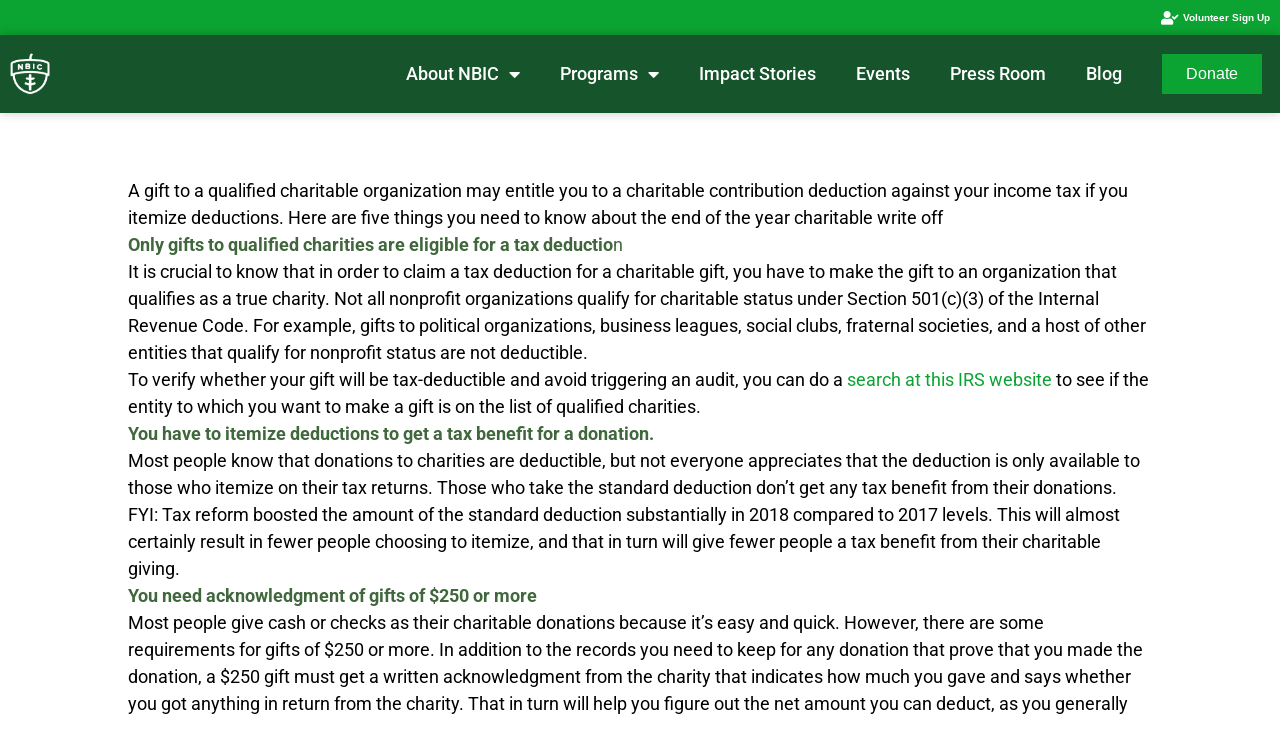

--- FILE ---
content_type: text/html; charset=UTF-8
request_url: https://nbichub.org/five-things-you-need-to-know-about-end-of-year-charitable-tax-write-off/
body_size: 25704
content:
<!doctype html>
<html lang="en-US">
<head>
	<meta charset="UTF-8">
	<meta name="viewport" content="width=device-width, initial-scale=1">
	<link rel="profile" href="https://gmpg.org/xfn/11">
	<title>Five Things You Need to Know About End-Of-The-Year Charitable Tax Write Offs &#8211; NBIC</title>
<meta name='robots' content='max-image-preview:large' />
	<style>img:is([sizes="auto" i], [sizes^="auto," i]) { contain-intrinsic-size: 3000px 1500px }</style>
	<link rel='dns-prefetch' href='//js.hs-scripts.com' />
<link rel="alternate" type="application/rss+xml" title="NBIC &raquo; Feed" href="https://nbichub.org/feed/" />
<link rel="alternate" type="application/rss+xml" title="NBIC &raquo; Comments Feed" href="https://nbichub.org/comments/feed/" />
<link rel="alternate" type="application/rss+xml" title="NBIC &raquo; Five Things You Need to Know About End-Of-The-Year Charitable Tax Write Offs Comments Feed" href="https://nbichub.org/five-things-you-need-to-know-about-end-of-year-charitable-tax-write-off/feed/" />
<script>
window._wpemojiSettings = {"baseUrl":"https:\/\/s.w.org\/images\/core\/emoji\/16.0.1\/72x72\/","ext":".png","svgUrl":"https:\/\/s.w.org\/images\/core\/emoji\/16.0.1\/svg\/","svgExt":".svg","source":{"concatemoji":"https:\/\/nbichub.org\/wp-includes\/js\/wp-emoji-release.min.js?ver=6.8.3"}};
/*! This file is auto-generated */
!function(s,n){var o,i,e;function c(e){try{var t={supportTests:e,timestamp:(new Date).valueOf()};sessionStorage.setItem(o,JSON.stringify(t))}catch(e){}}function p(e,t,n){e.clearRect(0,0,e.canvas.width,e.canvas.height),e.fillText(t,0,0);var t=new Uint32Array(e.getImageData(0,0,e.canvas.width,e.canvas.height).data),a=(e.clearRect(0,0,e.canvas.width,e.canvas.height),e.fillText(n,0,0),new Uint32Array(e.getImageData(0,0,e.canvas.width,e.canvas.height).data));return t.every(function(e,t){return e===a[t]})}function u(e,t){e.clearRect(0,0,e.canvas.width,e.canvas.height),e.fillText(t,0,0);for(var n=e.getImageData(16,16,1,1),a=0;a<n.data.length;a++)if(0!==n.data[a])return!1;return!0}function f(e,t,n,a){switch(t){case"flag":return n(e,"\ud83c\udff3\ufe0f\u200d\u26a7\ufe0f","\ud83c\udff3\ufe0f\u200b\u26a7\ufe0f")?!1:!n(e,"\ud83c\udde8\ud83c\uddf6","\ud83c\udde8\u200b\ud83c\uddf6")&&!n(e,"\ud83c\udff4\udb40\udc67\udb40\udc62\udb40\udc65\udb40\udc6e\udb40\udc67\udb40\udc7f","\ud83c\udff4\u200b\udb40\udc67\u200b\udb40\udc62\u200b\udb40\udc65\u200b\udb40\udc6e\u200b\udb40\udc67\u200b\udb40\udc7f");case"emoji":return!a(e,"\ud83e\udedf")}return!1}function g(e,t,n,a){var r="undefined"!=typeof WorkerGlobalScope&&self instanceof WorkerGlobalScope?new OffscreenCanvas(300,150):s.createElement("canvas"),o=r.getContext("2d",{willReadFrequently:!0}),i=(o.textBaseline="top",o.font="600 32px Arial",{});return e.forEach(function(e){i[e]=t(o,e,n,a)}),i}function t(e){var t=s.createElement("script");t.src=e,t.defer=!0,s.head.appendChild(t)}"undefined"!=typeof Promise&&(o="wpEmojiSettingsSupports",i=["flag","emoji"],n.supports={everything:!0,everythingExceptFlag:!0},e=new Promise(function(e){s.addEventListener("DOMContentLoaded",e,{once:!0})}),new Promise(function(t){var n=function(){try{var e=JSON.parse(sessionStorage.getItem(o));if("object"==typeof e&&"number"==typeof e.timestamp&&(new Date).valueOf()<e.timestamp+604800&&"object"==typeof e.supportTests)return e.supportTests}catch(e){}return null}();if(!n){if("undefined"!=typeof Worker&&"undefined"!=typeof OffscreenCanvas&&"undefined"!=typeof URL&&URL.createObjectURL&&"undefined"!=typeof Blob)try{var e="postMessage("+g.toString()+"("+[JSON.stringify(i),f.toString(),p.toString(),u.toString()].join(",")+"));",a=new Blob([e],{type:"text/javascript"}),r=new Worker(URL.createObjectURL(a),{name:"wpTestEmojiSupports"});return void(r.onmessage=function(e){c(n=e.data),r.terminate(),t(n)})}catch(e){}c(n=g(i,f,p,u))}t(n)}).then(function(e){for(var t in e)n.supports[t]=e[t],n.supports.everything=n.supports.everything&&n.supports[t],"flag"!==t&&(n.supports.everythingExceptFlag=n.supports.everythingExceptFlag&&n.supports[t]);n.supports.everythingExceptFlag=n.supports.everythingExceptFlag&&!n.supports.flag,n.DOMReady=!1,n.readyCallback=function(){n.DOMReady=!0}}).then(function(){return e}).then(function(){var e;n.supports.everything||(n.readyCallback(),(e=n.source||{}).concatemoji?t(e.concatemoji):e.wpemoji&&e.twemoji&&(t(e.twemoji),t(e.wpemoji)))}))}((window,document),window._wpemojiSettings);
</script>
<link rel='stylesheet' id='content-embed-styles-css' href='https://nbichub.org/wp-content/plugins/hubspot-content-embed/public/assets/main.css?ver=1.3.7' media='all' />
<style id='wp-emoji-styles-inline-css'>

	img.wp-smiley, img.emoji {
		display: inline !important;
		border: none !important;
		box-shadow: none !important;
		height: 1em !important;
		width: 1em !important;
		margin: 0 0.07em !important;
		vertical-align: -0.1em !important;
		background: none !important;
		padding: 0 !important;
	}
</style>
<link rel='stylesheet' id='wp-block-library-css' href='https://nbichub.org/wp-includes/css/dist/block-library/style.min.css?ver=6.8.3' media='all' />
<style id='global-styles-inline-css'>
:root{--wp--preset--aspect-ratio--square: 1;--wp--preset--aspect-ratio--4-3: 4/3;--wp--preset--aspect-ratio--3-4: 3/4;--wp--preset--aspect-ratio--3-2: 3/2;--wp--preset--aspect-ratio--2-3: 2/3;--wp--preset--aspect-ratio--16-9: 16/9;--wp--preset--aspect-ratio--9-16: 9/16;--wp--preset--color--black: #000000;--wp--preset--color--cyan-bluish-gray: #abb8c3;--wp--preset--color--white: #ffffff;--wp--preset--color--pale-pink: #f78da7;--wp--preset--color--vivid-red: #cf2e2e;--wp--preset--color--luminous-vivid-orange: #ff6900;--wp--preset--color--luminous-vivid-amber: #fcb900;--wp--preset--color--light-green-cyan: #7bdcb5;--wp--preset--color--vivid-green-cyan: #00d084;--wp--preset--color--pale-cyan-blue: #8ed1fc;--wp--preset--color--vivid-cyan-blue: #0693e3;--wp--preset--color--vivid-purple: #9b51e0;--wp--preset--gradient--vivid-cyan-blue-to-vivid-purple: linear-gradient(135deg,rgba(6,147,227,1) 0%,rgb(155,81,224) 100%);--wp--preset--gradient--light-green-cyan-to-vivid-green-cyan: linear-gradient(135deg,rgb(122,220,180) 0%,rgb(0,208,130) 100%);--wp--preset--gradient--luminous-vivid-amber-to-luminous-vivid-orange: linear-gradient(135deg,rgba(252,185,0,1) 0%,rgba(255,105,0,1) 100%);--wp--preset--gradient--luminous-vivid-orange-to-vivid-red: linear-gradient(135deg,rgba(255,105,0,1) 0%,rgb(207,46,46) 100%);--wp--preset--gradient--very-light-gray-to-cyan-bluish-gray: linear-gradient(135deg,rgb(238,238,238) 0%,rgb(169,184,195) 100%);--wp--preset--gradient--cool-to-warm-spectrum: linear-gradient(135deg,rgb(74,234,220) 0%,rgb(151,120,209) 20%,rgb(207,42,186) 40%,rgb(238,44,130) 60%,rgb(251,105,98) 80%,rgb(254,248,76) 100%);--wp--preset--gradient--blush-light-purple: linear-gradient(135deg,rgb(255,206,236) 0%,rgb(152,150,240) 100%);--wp--preset--gradient--blush-bordeaux: linear-gradient(135deg,rgb(254,205,165) 0%,rgb(254,45,45) 50%,rgb(107,0,62) 100%);--wp--preset--gradient--luminous-dusk: linear-gradient(135deg,rgb(255,203,112) 0%,rgb(199,81,192) 50%,rgb(65,88,208) 100%);--wp--preset--gradient--pale-ocean: linear-gradient(135deg,rgb(255,245,203) 0%,rgb(182,227,212) 50%,rgb(51,167,181) 100%);--wp--preset--gradient--electric-grass: linear-gradient(135deg,rgb(202,248,128) 0%,rgb(113,206,126) 100%);--wp--preset--gradient--midnight: linear-gradient(135deg,rgb(2,3,129) 0%,rgb(40,116,252) 100%);--wp--preset--font-size--small: 13px;--wp--preset--font-size--medium: 20px;--wp--preset--font-size--large: 36px;--wp--preset--font-size--x-large: 42px;--wp--preset--spacing--20: 0.44rem;--wp--preset--spacing--30: 0.67rem;--wp--preset--spacing--40: 1rem;--wp--preset--spacing--50: 1.5rem;--wp--preset--spacing--60: 2.25rem;--wp--preset--spacing--70: 3.38rem;--wp--preset--spacing--80: 5.06rem;--wp--preset--shadow--natural: 6px 6px 9px rgba(0, 0, 0, 0.2);--wp--preset--shadow--deep: 12px 12px 50px rgba(0, 0, 0, 0.4);--wp--preset--shadow--sharp: 6px 6px 0px rgba(0, 0, 0, 0.2);--wp--preset--shadow--outlined: 6px 6px 0px -3px rgba(255, 255, 255, 1), 6px 6px rgba(0, 0, 0, 1);--wp--preset--shadow--crisp: 6px 6px 0px rgba(0, 0, 0, 1);}:root { --wp--style--global--content-size: 800px;--wp--style--global--wide-size: 1200px; }:where(body) { margin: 0; }.wp-site-blocks > .alignleft { float: left; margin-right: 2em; }.wp-site-blocks > .alignright { float: right; margin-left: 2em; }.wp-site-blocks > .aligncenter { justify-content: center; margin-left: auto; margin-right: auto; }:where(.wp-site-blocks) > * { margin-block-start: 24px; margin-block-end: 0; }:where(.wp-site-blocks) > :first-child { margin-block-start: 0; }:where(.wp-site-blocks) > :last-child { margin-block-end: 0; }:root { --wp--style--block-gap: 24px; }:root :where(.is-layout-flow) > :first-child{margin-block-start: 0;}:root :where(.is-layout-flow) > :last-child{margin-block-end: 0;}:root :where(.is-layout-flow) > *{margin-block-start: 24px;margin-block-end: 0;}:root :where(.is-layout-constrained) > :first-child{margin-block-start: 0;}:root :where(.is-layout-constrained) > :last-child{margin-block-end: 0;}:root :where(.is-layout-constrained) > *{margin-block-start: 24px;margin-block-end: 0;}:root :where(.is-layout-flex){gap: 24px;}:root :where(.is-layout-grid){gap: 24px;}.is-layout-flow > .alignleft{float: left;margin-inline-start: 0;margin-inline-end: 2em;}.is-layout-flow > .alignright{float: right;margin-inline-start: 2em;margin-inline-end: 0;}.is-layout-flow > .aligncenter{margin-left: auto !important;margin-right: auto !important;}.is-layout-constrained > .alignleft{float: left;margin-inline-start: 0;margin-inline-end: 2em;}.is-layout-constrained > .alignright{float: right;margin-inline-start: 2em;margin-inline-end: 0;}.is-layout-constrained > .aligncenter{margin-left: auto !important;margin-right: auto !important;}.is-layout-constrained > :where(:not(.alignleft):not(.alignright):not(.alignfull)){max-width: var(--wp--style--global--content-size);margin-left: auto !important;margin-right: auto !important;}.is-layout-constrained > .alignwide{max-width: var(--wp--style--global--wide-size);}body .is-layout-flex{display: flex;}.is-layout-flex{flex-wrap: wrap;align-items: center;}.is-layout-flex > :is(*, div){margin: 0;}body .is-layout-grid{display: grid;}.is-layout-grid > :is(*, div){margin: 0;}body{padding-top: 0px;padding-right: 0px;padding-bottom: 0px;padding-left: 0px;}a:where(:not(.wp-element-button)){text-decoration: underline;}:root :where(.wp-element-button, .wp-block-button__link){background-color: #32373c;border-width: 0;color: #fff;font-family: inherit;font-size: inherit;line-height: inherit;padding: calc(0.667em + 2px) calc(1.333em + 2px);text-decoration: none;}.has-black-color{color: var(--wp--preset--color--black) !important;}.has-cyan-bluish-gray-color{color: var(--wp--preset--color--cyan-bluish-gray) !important;}.has-white-color{color: var(--wp--preset--color--white) !important;}.has-pale-pink-color{color: var(--wp--preset--color--pale-pink) !important;}.has-vivid-red-color{color: var(--wp--preset--color--vivid-red) !important;}.has-luminous-vivid-orange-color{color: var(--wp--preset--color--luminous-vivid-orange) !important;}.has-luminous-vivid-amber-color{color: var(--wp--preset--color--luminous-vivid-amber) !important;}.has-light-green-cyan-color{color: var(--wp--preset--color--light-green-cyan) !important;}.has-vivid-green-cyan-color{color: var(--wp--preset--color--vivid-green-cyan) !important;}.has-pale-cyan-blue-color{color: var(--wp--preset--color--pale-cyan-blue) !important;}.has-vivid-cyan-blue-color{color: var(--wp--preset--color--vivid-cyan-blue) !important;}.has-vivid-purple-color{color: var(--wp--preset--color--vivid-purple) !important;}.has-black-background-color{background-color: var(--wp--preset--color--black) !important;}.has-cyan-bluish-gray-background-color{background-color: var(--wp--preset--color--cyan-bluish-gray) !important;}.has-white-background-color{background-color: var(--wp--preset--color--white) !important;}.has-pale-pink-background-color{background-color: var(--wp--preset--color--pale-pink) !important;}.has-vivid-red-background-color{background-color: var(--wp--preset--color--vivid-red) !important;}.has-luminous-vivid-orange-background-color{background-color: var(--wp--preset--color--luminous-vivid-orange) !important;}.has-luminous-vivid-amber-background-color{background-color: var(--wp--preset--color--luminous-vivid-amber) !important;}.has-light-green-cyan-background-color{background-color: var(--wp--preset--color--light-green-cyan) !important;}.has-vivid-green-cyan-background-color{background-color: var(--wp--preset--color--vivid-green-cyan) !important;}.has-pale-cyan-blue-background-color{background-color: var(--wp--preset--color--pale-cyan-blue) !important;}.has-vivid-cyan-blue-background-color{background-color: var(--wp--preset--color--vivid-cyan-blue) !important;}.has-vivid-purple-background-color{background-color: var(--wp--preset--color--vivid-purple) !important;}.has-black-border-color{border-color: var(--wp--preset--color--black) !important;}.has-cyan-bluish-gray-border-color{border-color: var(--wp--preset--color--cyan-bluish-gray) !important;}.has-white-border-color{border-color: var(--wp--preset--color--white) !important;}.has-pale-pink-border-color{border-color: var(--wp--preset--color--pale-pink) !important;}.has-vivid-red-border-color{border-color: var(--wp--preset--color--vivid-red) !important;}.has-luminous-vivid-orange-border-color{border-color: var(--wp--preset--color--luminous-vivid-orange) !important;}.has-luminous-vivid-amber-border-color{border-color: var(--wp--preset--color--luminous-vivid-amber) !important;}.has-light-green-cyan-border-color{border-color: var(--wp--preset--color--light-green-cyan) !important;}.has-vivid-green-cyan-border-color{border-color: var(--wp--preset--color--vivid-green-cyan) !important;}.has-pale-cyan-blue-border-color{border-color: var(--wp--preset--color--pale-cyan-blue) !important;}.has-vivid-cyan-blue-border-color{border-color: var(--wp--preset--color--vivid-cyan-blue) !important;}.has-vivid-purple-border-color{border-color: var(--wp--preset--color--vivid-purple) !important;}.has-vivid-cyan-blue-to-vivid-purple-gradient-background{background: var(--wp--preset--gradient--vivid-cyan-blue-to-vivid-purple) !important;}.has-light-green-cyan-to-vivid-green-cyan-gradient-background{background: var(--wp--preset--gradient--light-green-cyan-to-vivid-green-cyan) !important;}.has-luminous-vivid-amber-to-luminous-vivid-orange-gradient-background{background: var(--wp--preset--gradient--luminous-vivid-amber-to-luminous-vivid-orange) !important;}.has-luminous-vivid-orange-to-vivid-red-gradient-background{background: var(--wp--preset--gradient--luminous-vivid-orange-to-vivid-red) !important;}.has-very-light-gray-to-cyan-bluish-gray-gradient-background{background: var(--wp--preset--gradient--very-light-gray-to-cyan-bluish-gray) !important;}.has-cool-to-warm-spectrum-gradient-background{background: var(--wp--preset--gradient--cool-to-warm-spectrum) !important;}.has-blush-light-purple-gradient-background{background: var(--wp--preset--gradient--blush-light-purple) !important;}.has-blush-bordeaux-gradient-background{background: var(--wp--preset--gradient--blush-bordeaux) !important;}.has-luminous-dusk-gradient-background{background: var(--wp--preset--gradient--luminous-dusk) !important;}.has-pale-ocean-gradient-background{background: var(--wp--preset--gradient--pale-ocean) !important;}.has-electric-grass-gradient-background{background: var(--wp--preset--gradient--electric-grass) !important;}.has-midnight-gradient-background{background: var(--wp--preset--gradient--midnight) !important;}.has-small-font-size{font-size: var(--wp--preset--font-size--small) !important;}.has-medium-font-size{font-size: var(--wp--preset--font-size--medium) !important;}.has-large-font-size{font-size: var(--wp--preset--font-size--large) !important;}.has-x-large-font-size{font-size: var(--wp--preset--font-size--x-large) !important;}
:root :where(.wp-block-pullquote){font-size: 1.5em;line-height: 1.6;}
</style>
<link rel='stylesheet' id='woocommerce-layout-css' href='https://nbichub.org/wp-content/plugins/woocommerce/assets/css/woocommerce-layout.css?ver=10.4.3' media='all' />
<link rel='stylesheet' id='woocommerce-smallscreen-css' href='https://nbichub.org/wp-content/plugins/woocommerce/assets/css/woocommerce-smallscreen.css?ver=10.4.3' media='only screen and (max-width: 768px)' />
<link rel='stylesheet' id='woocommerce-general-css' href='https://nbichub.org/wp-content/plugins/woocommerce/assets/css/woocommerce.css?ver=10.4.3' media='all' />
<style id='woocommerce-inline-inline-css'>
.woocommerce form .form-row .required { visibility: visible; }
</style>
<link rel='stylesheet' id='hello-elementor-css' href='https://nbichub.org/wp-content/themes/hello-elementor/assets/css/reset.css?ver=3.4.4' media='all' />
<link rel='stylesheet' id='hello-elementor-theme-style-css' href='https://nbichub.org/wp-content/themes/hello-elementor/assets/css/theme.css?ver=3.4.4' media='all' />
<link rel='stylesheet' id='hello-elementor-header-footer-css' href='https://nbichub.org/wp-content/themes/hello-elementor/assets/css/header-footer.css?ver=3.4.4' media='all' />
<link rel='stylesheet' id='elementor-frontend-css' href='https://nbichub.org/wp-content/uploads/elementor/css/custom-frontend.min.css?ver=1768535808' media='all' />
<link rel='stylesheet' id='widget-icon-list-css' href='https://nbichub.org/wp-content/uploads/elementor/css/custom-widget-icon-list.min.css?ver=1768535808' media='all' />
<link rel='stylesheet' id='widget-image-css' href='https://nbichub.org/wp-content/plugins/elementor/assets/css/widget-image.min.css?ver=3.32.2' media='all' />
<link rel='stylesheet' id='widget-nav-menu-css' href='https://nbichub.org/wp-content/uploads/elementor/css/custom-pro-widget-nav-menu.min.css?ver=1768535808' media='all' />
<link rel='stylesheet' id='e-animation-grow-css' href='https://nbichub.org/wp-content/plugins/elementor/assets/lib/animations/styles/e-animation-grow.min.css?ver=3.32.2' media='all' />
<link rel='stylesheet' id='widget-social-icons-css' href='https://nbichub.org/wp-content/plugins/elementor/assets/css/widget-social-icons.min.css?ver=3.32.2' media='all' />
<link rel='stylesheet' id='e-apple-webkit-css' href='https://nbichub.org/wp-content/uploads/elementor/css/custom-apple-webkit.min.css?ver=1768535808' media='all' />
<link rel='stylesheet' id='widget-heading-css' href='https://nbichub.org/wp-content/plugins/elementor/assets/css/widget-heading.min.css?ver=3.32.2' media='all' />
<link rel='stylesheet' id='widget-post-navigation-css' href='https://nbichub.org/wp-content/plugins/elementor-pro/assets/css/widget-post-navigation.min.css?ver=3.32.1' media='all' />
<link rel='stylesheet' id='widget-share-buttons-css' href='https://nbichub.org/wp-content/plugins/elementor-pro/assets/css/widget-share-buttons.min.css?ver=3.32.1' media='all' />
<link rel='stylesheet' id='elementor-icons-shared-0-css' href='https://nbichub.org/wp-content/plugins/elementor/assets/lib/font-awesome/css/fontawesome.min.css?ver=5.15.3' media='all' />
<link rel='stylesheet' id='elementor-icons-fa-solid-css' href='https://nbichub.org/wp-content/plugins/elementor/assets/lib/font-awesome/css/solid.min.css?ver=5.15.3' media='all' />
<link rel='stylesheet' id='elementor-icons-fa-brands-css' href='https://nbichub.org/wp-content/plugins/elementor/assets/lib/font-awesome/css/brands.min.css?ver=5.15.3' media='all' />
<link rel='stylesheet' id='widget-posts-css' href='https://nbichub.org/wp-content/plugins/elementor-pro/assets/css/widget-posts.min.css?ver=3.32.1' media='all' />
<link rel='stylesheet' id='e-animation-fadeIn-css' href='https://nbichub.org/wp-content/plugins/elementor/assets/lib/animations/styles/fadeIn.min.css?ver=3.32.2' media='all' />
<link rel='stylesheet' id='e-popup-css' href='https://nbichub.org/wp-content/plugins/elementor-pro/assets/css/conditionals/popup.min.css?ver=3.32.1' media='all' />
<link rel='stylesheet' id='widget-form-css' href='https://nbichub.org/wp-content/plugins/elementor-pro/assets/css/widget-form.min.css?ver=3.32.1' media='all' />
<link rel='stylesheet' id='elementor-icons-css' href='https://nbichub.org/wp-content/plugins/elementor/assets/lib/eicons/css/elementor-icons.min.css?ver=5.44.0' media='all' />
<link rel='stylesheet' id='elementor-post-2862-css' href='https://nbichub.org/wp-content/uploads/elementor/css/post-2862.css?ver=1768535809' media='all' />
<link rel='stylesheet' id='elementor-post-3875-css' href='https://nbichub.org/wp-content/uploads/elementor/css/post-3875.css?ver=1768535809' media='all' />
<link rel='stylesheet' id='elementor-post-3877-css' href='https://nbichub.org/wp-content/uploads/elementor/css/post-3877.css?ver=1768535809' media='all' />
<link rel='stylesheet' id='elementor-post-3989-css' href='https://nbichub.org/wp-content/uploads/elementor/css/post-3989.css?ver=1768535882' media='all' />
<link rel='stylesheet' id='elementor-post-4724-css' href='https://nbichub.org/wp-content/uploads/elementor/css/post-4724.css?ver=1768535809' media='all' />
<link rel='stylesheet' id='elementor-post-4713-css' href='https://nbichub.org/wp-content/uploads/elementor/css/post-4713.css?ver=1768535809' media='all' />
<link rel='stylesheet' id='elementor-post-4519-css' href='https://nbichub.org/wp-content/uploads/elementor/css/post-4519.css?ver=1768535809' media='all' />
<link rel='stylesheet' id='elementor-post-4079-css' href='https://nbichub.org/wp-content/uploads/elementor/css/post-4079.css?ver=1768535809' media='all' />
<link rel='stylesheet' id='elementor-post-3973-css' href='https://nbichub.org/wp-content/uploads/elementor/css/post-3973.css?ver=1768535809' media='all' />
<link rel='stylesheet' id='elementor-post-3972-css' href='https://nbichub.org/wp-content/uploads/elementor/css/post-3972.css?ver=1768535809' media='all' />
<link rel='stylesheet' id='elementor-post-3971-css' href='https://nbichub.org/wp-content/uploads/elementor/css/post-3971.css?ver=1768535809' media='all' />
<link rel='stylesheet' id='elementor-post-3970-css' href='https://nbichub.org/wp-content/uploads/elementor/css/post-3970.css?ver=1768535809' media='all' />
<link rel='stylesheet' id='elementor-post-3969-css' href='https://nbichub.org/wp-content/uploads/elementor/css/post-3969.css?ver=1768535809' media='all' />
<link rel='stylesheet' id='elementor-gf-local-roboto-css' href='https://nbichub.org/wp-content/uploads/elementor/google-fonts/css/roboto.css?ver=1753394489' media='all' />
<link rel='stylesheet' id='elementor-gf-local-ebgaramond-css' href='https://nbichub.org/wp-content/uploads/elementor/google-fonts/css/ebgaramond.css?ver=1753394493' media='all' />
<link rel='stylesheet' id='elementor-gf-local-poppins-css' href='https://nbichub.org/wp-content/uploads/elementor/google-fonts/css/poppins.css?ver=1753394496' media='all' />
<link rel='stylesheet' id='elementor-gf-local-worksans-css' href='https://nbichub.org/wp-content/uploads/elementor/google-fonts/css/worksans.css?ver=1753394500' media='all' />
<script src="https://nbichub.org/wp-includes/js/jquery/jquery.min.js?ver=3.7.1" id="jquery-core-js"></script>
<script src="https://nbichub.org/wp-includes/js/jquery/jquery-migrate.min.js?ver=3.4.1" id="jquery-migrate-js"></script>
<script src="https://nbichub.org/wp-content/plugins/woocommerce/assets/js/jquery-blockui/jquery.blockUI.min.js?ver=2.7.0-wc.10.4.3" id="wc-jquery-blockui-js" defer data-wp-strategy="defer"></script>
<script id="wc-add-to-cart-js-extra">
var wc_add_to_cart_params = {"ajax_url":"\/wp-admin\/admin-ajax.php","wc_ajax_url":"\/?wc-ajax=%%endpoint%%","i18n_view_cart":"View cart","cart_url":"https:\/\/nbichub.org\/cart\/","is_cart":"","cart_redirect_after_add":"no"};
</script>
<script src="https://nbichub.org/wp-content/plugins/woocommerce/assets/js/frontend/add-to-cart.min.js?ver=10.4.3" id="wc-add-to-cart-js" defer data-wp-strategy="defer"></script>
<script src="https://nbichub.org/wp-content/plugins/woocommerce/assets/js/js-cookie/js.cookie.min.js?ver=2.1.4-wc.10.4.3" id="wc-js-cookie-js" defer data-wp-strategy="defer"></script>
<script id="woocommerce-js-extra">
var woocommerce_params = {"ajax_url":"\/wp-admin\/admin-ajax.php","wc_ajax_url":"\/?wc-ajax=%%endpoint%%","i18n_password_show":"Show password","i18n_password_hide":"Hide password"};
</script>
<script src="https://nbichub.org/wp-content/plugins/woocommerce/assets/js/frontend/woocommerce.min.js?ver=10.4.3" id="woocommerce-js" defer data-wp-strategy="defer"></script>
<link rel="https://api.w.org/" href="https://nbichub.org/wp-json/" /><link rel="alternate" title="JSON" type="application/json" href="https://nbichub.org/wp-json/wp/v2/posts/2065" /><link rel="EditURI" type="application/rsd+xml" title="RSD" href="https://nbichub.org/xmlrpc.php?rsd" />
<link rel="canonical" href="https://nbichub.org/five-things-you-need-to-know-about-end-of-year-charitable-tax-write-off/" />
<link rel='shortlink' href='https://nbichub.org/?p=2065' />
<link rel="alternate" title="oEmbed (JSON)" type="application/json+oembed" href="https://nbichub.org/wp-json/oembed/1.0/embed?url=https%3A%2F%2Fnbichub.org%2Ffive-things-you-need-to-know-about-end-of-year-charitable-tax-write-off%2F" />
<link rel="alternate" title="oEmbed (XML)" type="text/xml+oembed" href="https://nbichub.org/wp-json/oembed/1.0/embed?url=https%3A%2F%2Fnbichub.org%2Ffive-things-you-need-to-know-about-end-of-year-charitable-tax-write-off%2F&#038;format=xml" />
<!-- Meta Pixel Code -->
<script>
!function(f,b,e,v,n,t,s)
{if(f.fbq)return;n=f.fbq=function(){n.callMethod?
n.callMethod.apply(n,arguments):n.queue.push(arguments)};
if(!f._fbq)f._fbq=n;n.push=n;n.loaded=!0;n.version='2.0';
n.queue=[];t=b.createElement(e);t.async=!0;
t.src=v;s=b.getElementsByTagName(e)[0];
s.parentNode.insertBefore(t,s)}(window, document,'script',
'https://connect.facebook.net/en_US/fbevents.js');
fbq('init', '2328905797179898');
fbq('track', 'PageView');
</script>
<noscript><img height="1" width="1" style="display:none"
src="https://www.facebook.com/tr?id=2328905797179898&ev=PageView&noscript=1"
/></noscript>
<!-- End Meta Pixel Code -->			<!-- DO NOT COPY THIS SNIPPET! Start of Page Analytics Tracking for HubSpot WordPress plugin v11.3.37-->
			<script class="hsq-set-content-id" data-content-id="blog-post">
				var _hsq = _hsq || [];
				_hsq.push(["setContentType", "blog-post"]);
			</script>
			<!-- DO NOT COPY THIS SNIPPET! End of Page Analytics Tracking for HubSpot WordPress plugin -->
				<noscript><style>.woocommerce-product-gallery{ opacity: 1 !important; }</style></noscript>
	<meta name="generator" content="Elementor 3.32.2; features: additional_custom_breakpoints; settings: css_print_method-external, google_font-enabled, font_display-auto">
			<style>
				.e-con.e-parent:nth-of-type(n+4):not(.e-lazyloaded):not(.e-no-lazyload),
				.e-con.e-parent:nth-of-type(n+4):not(.e-lazyloaded):not(.e-no-lazyload) * {
					background-image: none !important;
				}
				@media screen and (max-height: 1024px) {
					.e-con.e-parent:nth-of-type(n+3):not(.e-lazyloaded):not(.e-no-lazyload),
					.e-con.e-parent:nth-of-type(n+3):not(.e-lazyloaded):not(.e-no-lazyload) * {
						background-image: none !important;
					}
				}
				@media screen and (max-height: 640px) {
					.e-con.e-parent:nth-of-type(n+2):not(.e-lazyloaded):not(.e-no-lazyload),
					.e-con.e-parent:nth-of-type(n+2):not(.e-lazyloaded):not(.e-no-lazyload) * {
						background-image: none !important;
					}
				}
			</style>
			<link rel="icon" href="https://nbichub.org/wp-content/uploads/2023/01/cropped-NBIC-Updated-Logo-e1672953196947-32x32.png" sizes="32x32" />
<link rel="icon" href="https://nbichub.org/wp-content/uploads/2023/01/cropped-NBIC-Updated-Logo-e1672953196947-192x192.png" sizes="192x192" />
<link rel="apple-touch-icon" href="https://nbichub.org/wp-content/uploads/2023/01/cropped-NBIC-Updated-Logo-e1672953196947-180x180.png" />
<meta name="msapplication-TileImage" content="https://nbichub.org/wp-content/uploads/2023/01/cropped-NBIC-Updated-Logo-e1672953196947-270x270.png" />
<noscript><style id="rocket-lazyload-nojs-css">.rll-youtube-player, [data-lazy-src]{display:none !important;}</style></noscript></head>
<body class="wp-singular post-template-default single single-post postid-2065 single-format-standard wp-custom-logo wp-embed-responsive wp-theme-hello-elementor theme-hello-elementor woocommerce-no-js hello-elementor-default elementor-default elementor-kit-2862 elementor-page-3989">


<a class="skip-link screen-reader-text" href="#content">Skip to content</a>

		<header data-elementor-type="header" data-elementor-id="3875" class="elementor elementor-3875 elementor-location-header" data-elementor-post-type="elementor_library">
			<div class="elementor-element elementor-element-d04866d e-flex e-con-boxed e-con e-parent" data-id="d04866d" data-element_type="container" data-settings="{&quot;background_background&quot;:&quot;classic&quot;}">
					<div class="e-con-inner">
				<div class="elementor-element elementor-element-a73a28f elementor-icon-list--layout-inline elementor-list-item-link-full_width elementor-widget elementor-widget-icon-list" data-id="a73a28f" data-element_type="widget" data-widget_type="icon-list.default">
				<div class="elementor-widget-container">
							<ul class="elementor-icon-list-items elementor-inline-items">
							<li class="elementor-icon-list-item elementor-inline-item">
											<a href="https://ivlv.me/BBRBz">

												<span class="elementor-icon-list-icon">
							<i aria-hidden="true" class="fas fa-user-check"></i>						</span>
										<span class="elementor-icon-list-text">Volunteer Sign Up</span>
											</a>
									</li>
						</ul>
						</div>
				</div>
					</div>
				</div>
				<section class="elementor-section elementor-top-section elementor-element elementor-element-586d0473 elementor-section-boxed elementor-section-height-default elementor-section-height-default" data-id="586d0473" data-element_type="section" data-settings="{&quot;background_background&quot;:&quot;classic&quot;}">
						<div class="elementor-container elementor-column-gap-default">
					<div class="elementor-column elementor-col-33 elementor-top-column elementor-element elementor-element-3272a953" data-id="3272a953" data-element_type="column">
			<div class="elementor-widget-wrap elementor-element-populated">
						<div class="elementor-element elementor-element-38fbf851 elementor-widget elementor-widget-image" data-id="38fbf851" data-element_type="widget" data-widget_type="image.default">
				<div class="elementor-widget-container">
																<a href="https://nbiconline.com/">
							<img fetchpriority="high" width="800" height="830" src="https://nbichub.org/wp-content/uploads/2023/08/nbic-logo-acorn-only-993x1030.png" class="attachment-large size-large wp-image-3774" alt="" srcset="https://nbichub.org/wp-content/uploads/2023/08/nbic-logo-acorn-only-993x1030.png 993w, https://nbichub.org/wp-content/uploads/2023/08/nbic-logo-acorn-only-289x300.png 289w, https://nbichub.org/wp-content/uploads/2023/08/nbic-logo-acorn-only-768x796.png 768w, https://nbichub.org/wp-content/uploads/2023/08/nbic-logo-acorn-only-1481x1536.png 1481w, https://nbichub.org/wp-content/uploads/2023/08/nbic-logo-acorn-only.png 1924w" sizes="(max-width: 800px) 100vw, 800px" />								</a>
															</div>
				</div>
					</div>
		</div>
				<div class="elementor-column elementor-col-33 elementor-top-column elementor-element elementor-element-7d7a0b2" data-id="7d7a0b2" data-element_type="column">
			<div class="elementor-widget-wrap elementor-element-populated">
						<div class="elementor-element elementor-element-7cff151f elementor-nav-menu__align-end elementor-nav-menu--stretch elementor-nav-menu__text-align-center elementor-nav-menu--dropdown-tablet elementor-nav-menu--toggle elementor-nav-menu--burger elementor-widget elementor-widget-nav-menu" data-id="7cff151f" data-element_type="widget" data-settings="{&quot;full_width&quot;:&quot;stretch&quot;,&quot;layout&quot;:&quot;horizontal&quot;,&quot;submenu_icon&quot;:{&quot;value&quot;:&quot;&lt;i class=\&quot;fas fa-caret-down\&quot; aria-hidden=\&quot;true\&quot;&gt;&lt;\/i&gt;&quot;,&quot;library&quot;:&quot;fa-solid&quot;},&quot;toggle&quot;:&quot;burger&quot;}" data-widget_type="nav-menu.default">
				<div class="elementor-widget-container">
								<nav aria-label="Menu" class="elementor-nav-menu--main elementor-nav-menu__container elementor-nav-menu--layout-horizontal e--pointer-underline e--animation-fade">
				<ul id="menu-1-7cff151f" class="elementor-nav-menu"><li class="menu-item menu-item-type-post_type menu-item-object-page menu-item-has-children menu-item-3995"><a href="https://nbichub.org/meet-the-team/" class="elementor-item">About NBIC</a>
<ul class="sub-menu elementor-nav-menu--dropdown">
	<li class="menu-item menu-item-type-post_type menu-item-object-page menu-item-3996"><a href="https://nbichub.org/meet-the-team/" class="elementor-sub-item">Meet the Team</a></li>
	<li class="menu-item menu-item-type-post_type menu-item-object-page menu-item-3998"><a href="https://nbichub.org/board-of-directors/" class="elementor-sub-item">Board of Directors</a></li>
	<li class="menu-item menu-item-type-post_type menu-item-object-page menu-item-3997"><a href="https://nbichub.org/junior-board/" class="elementor-sub-item">Junior Board</a></li>
</ul>
</li>
<li class="menu-item menu-item-type-post_type menu-item-object-page menu-item-has-children menu-item-4006"><a href="https://nbichub.org/foundations-2/" class="elementor-item">Programs</a>
<ul class="sub-menu elementor-nav-menu--dropdown">
	<li class="menu-item menu-item-type-post_type menu-item-object-page menu-item-4004"><a href="https://nbichub.org/foundations-2/" class="elementor-sub-item">Foundations</a></li>
	<li class="menu-item menu-item-type-post_type menu-item-object-page menu-item-4005"><a href="https://nbichub.org/e-myth-2/" class="elementor-sub-item">E-Myth</a></li>
	<li class="menu-item menu-item-type-post_type menu-item-object-page menu-item-4002"><a href="https://nbichub.org/groundwork-2/" class="elementor-sub-item">Groundwork</a></li>
	<li class="menu-item menu-item-type-post_type menu-item-object-page menu-item-4001"><a href="https://nbichub.org/mighty-oak/" class="elementor-sub-item">Mighty Oak</a></li>
	<li class="menu-item menu-item-type-post_type menu-item-object-page menu-item-4000"><a href="https://nbichub.org/riseup/" class="elementor-sub-item">R.I.S.E. UP</a></li>
	<li class="menu-item menu-item-type-post_type menu-item-object-page menu-item-3999"><a href="https://nbichub.org/mnaa/" class="elementor-sub-item">MNAA</a></li>
</ul>
</li>
<li class="menu-item menu-item-type-post_type menu-item-object-page menu-item-4007"><a href="https://nbichub.org/success-stories/" class="elementor-item">Impact Stories</a></li>
<li class="menu-item menu-item-type-custom menu-item-object-custom menu-item-home menu-item-4052"><a href="https://nbichub.org#events" class="elementor-item elementor-item-anchor">Events</a></li>
<li class="menu-item menu-item-type-post_type menu-item-object-page menu-item-4008"><a href="https://nbichub.org/press/" class="elementor-item">Press Room</a></li>
<li class="menu-item menu-item-type-post_type menu-item-object-page menu-item-4009"><a href="https://nbichub.org/blog/" class="elementor-item">Blog</a></li>
</ul>			</nav>
					<div class="elementor-menu-toggle" role="button" tabindex="0" aria-label="Menu Toggle" aria-expanded="false">
			<i aria-hidden="true" role="presentation" class="elementor-menu-toggle__icon--open eicon-menu-bar"></i><i aria-hidden="true" role="presentation" class="elementor-menu-toggle__icon--close eicon-close"></i>		</div>
					<nav class="elementor-nav-menu--dropdown elementor-nav-menu__container" aria-hidden="true">
				<ul id="menu-2-7cff151f" class="elementor-nav-menu"><li class="menu-item menu-item-type-post_type menu-item-object-page menu-item-has-children menu-item-3995"><a href="https://nbichub.org/meet-the-team/" class="elementor-item" tabindex="-1">About NBIC</a>
<ul class="sub-menu elementor-nav-menu--dropdown">
	<li class="menu-item menu-item-type-post_type menu-item-object-page menu-item-3996"><a href="https://nbichub.org/meet-the-team/" class="elementor-sub-item" tabindex="-1">Meet the Team</a></li>
	<li class="menu-item menu-item-type-post_type menu-item-object-page menu-item-3998"><a href="https://nbichub.org/board-of-directors/" class="elementor-sub-item" tabindex="-1">Board of Directors</a></li>
	<li class="menu-item menu-item-type-post_type menu-item-object-page menu-item-3997"><a href="https://nbichub.org/junior-board/" class="elementor-sub-item" tabindex="-1">Junior Board</a></li>
</ul>
</li>
<li class="menu-item menu-item-type-post_type menu-item-object-page menu-item-has-children menu-item-4006"><a href="https://nbichub.org/foundations-2/" class="elementor-item" tabindex="-1">Programs</a>
<ul class="sub-menu elementor-nav-menu--dropdown">
	<li class="menu-item menu-item-type-post_type menu-item-object-page menu-item-4004"><a href="https://nbichub.org/foundations-2/" class="elementor-sub-item" tabindex="-1">Foundations</a></li>
	<li class="menu-item menu-item-type-post_type menu-item-object-page menu-item-4005"><a href="https://nbichub.org/e-myth-2/" class="elementor-sub-item" tabindex="-1">E-Myth</a></li>
	<li class="menu-item menu-item-type-post_type menu-item-object-page menu-item-4002"><a href="https://nbichub.org/groundwork-2/" class="elementor-sub-item" tabindex="-1">Groundwork</a></li>
	<li class="menu-item menu-item-type-post_type menu-item-object-page menu-item-4001"><a href="https://nbichub.org/mighty-oak/" class="elementor-sub-item" tabindex="-1">Mighty Oak</a></li>
	<li class="menu-item menu-item-type-post_type menu-item-object-page menu-item-4000"><a href="https://nbichub.org/riseup/" class="elementor-sub-item" tabindex="-1">R.I.S.E. UP</a></li>
	<li class="menu-item menu-item-type-post_type menu-item-object-page menu-item-3999"><a href="https://nbichub.org/mnaa/" class="elementor-sub-item" tabindex="-1">MNAA</a></li>
</ul>
</li>
<li class="menu-item menu-item-type-post_type menu-item-object-page menu-item-4007"><a href="https://nbichub.org/success-stories/" class="elementor-item" tabindex="-1">Impact Stories</a></li>
<li class="menu-item menu-item-type-custom menu-item-object-custom menu-item-home menu-item-4052"><a href="https://nbichub.org#events" class="elementor-item elementor-item-anchor" tabindex="-1">Events</a></li>
<li class="menu-item menu-item-type-post_type menu-item-object-page menu-item-4008"><a href="https://nbichub.org/press/" class="elementor-item" tabindex="-1">Press Room</a></li>
<li class="menu-item menu-item-type-post_type menu-item-object-page menu-item-4009"><a href="https://nbichub.org/blog/" class="elementor-item" tabindex="-1">Blog</a></li>
</ul>			</nav>
						</div>
				</div>
					</div>
		</div>
				<div class="elementor-column elementor-col-33 elementor-top-column elementor-element elementor-element-728ba8c8" data-id="728ba8c8" data-element_type="column">
			<div class="elementor-widget-wrap elementor-element-populated">
						<div class="elementor-element elementor-element-4b9e4f7c elementor-align-center elementor-widget elementor-widget-button" data-id="4b9e4f7c" data-element_type="widget" data-widget_type="button.default">
				<div class="elementor-widget-container">
									<div class="elementor-button-wrapper">
					<a class="elementor-button elementor-button-link elementor-size-sm elementor-animation-grow" href="https://nbiconline.kindful.com">
						<span class="elementor-button-content-wrapper">
									<span class="elementor-button-text">Donate</span>
					</span>
					</a>
				</div>
								</div>
				</div>
					</div>
		</div>
					</div>
		</section>
				</header>
				<div data-elementor-type="single-post" data-elementor-id="3989" class="elementor elementor-3989 elementor-location-single post-2065 post type-post status-publish format-standard has-post-thumbnail hentry category-general" data-elementor-post-type="elementor_library">
					<section class="elementor-section elementor-top-section elementor-element elementor-element-639912a8 elementor-section-boxed elementor-section-height-default elementor-section-height-default" data-id="639912a8" data-element_type="section">
						<div class="elementor-container elementor-column-gap-no">
					<div class="elementor-column elementor-col-100 elementor-top-column elementor-element elementor-element-754ea4fa" data-id="754ea4fa" data-element_type="column">
			<div class="elementor-widget-wrap elementor-element-populated">
						<div class="elementor-element elementor-element-4ab9d754 elementor-widget elementor-widget-theme-post-content" data-id="4ab9d754" data-element_type="widget" data-widget_type="theme-post-content.default">
				<div class="elementor-widget-container">
					<p><span style="font-weight: 400;">A gift to a qualified charitable organization may entitle you to a charitable contribution deduction against your income tax if you itemize deductions. Here are five things you need to know about the end of the year charitable write off</span><br />
<span style="color: #40683c;" data-darkreader-inline-color=""><b>Only gifts to qualified charities are eligible for a tax deductio</b><span style="font-weight: 400;">n</span></span><br />
<span style="font-weight: 400;">It is crucial to know that in order to claim a tax deduction for a charitable gift, you have to make the gift to an organization that qualifies as a true charity. Not all nonprofit organizations qualify for charitable status under Section 501(c)(3) of the Internal Revenue Code. For example, gifts to political organizations, business leagues, social clubs, fraternal societies, and a host of other entities that qualify for nonprofit status are not deductible.</span><br />
<span style="font-weight: 400;">To verify whether your gift will be tax-deductible and avoid triggering an audit, you can do a </span><a href="https://www.irs.gov/charities-non-profits/tax-exempt-organization-search"><span style="font-weight: 400;">search at this IRS website</span></a><span style="font-weight: 400;"> to see if the entity to which you want to make a gift is on the list of qualified charities.</span><br />
<span style="color: #40683c;" data-darkreader-inline-color=""><b>You have to itemize deductions to get a tax benefit for a donation.</b></span><br />
<span style="font-weight: 400;">Most people know that donations to charities are deductible, but not everyone appreciates that the deduction is only available to those who itemize on their tax returns. Those who take the standard deduction don&#8217;t get any tax benefit from their donations.</span><br />
<span style="font-weight: 400;">FYI: Tax reform boosted the amount of the standard deduction substantially in 2018 compared to 2017 levels. This will almost certainly result in </span><span style="font-weight: 400;">fewer people choosing to itemize</span><span style="font-weight: 400;">, and that in turn will give fewer people a tax benefit from their charitable giving.</span><br />
<span style="color: #40683c;" data-darkreader-inline-color=""><b>You need acknowledgment of gifts of $250 or more</b></span><br />
<span style="font-weight: 400;">Most people give cash or checks as their charitable donations because it&#8217;s easy and quick. However, there are some requirements for gifts of $250 or more. In addition to the records you need to keep for any donation that prove that you made the donation, a $250 gift must get a written acknowledgment from the charity that indicates how much you gave and says whether you got anything in return from the charity. That in turn will help you figure out the </span><span style="font-weight: 400;">net amount you can deduct</span><span style="font-weight: 400;">, as you generally have to offset your donation by the value of what you receive from the charity in exchange for the gift unless it qualifies for an exemption.</span><br />
<span style="color: #40683c;" data-darkreader-inline-color=""><b>Many gifts of property need more documentation</b></span><br />
<span style="font-weight: 400;">You can also donate property to charity and deduct its fair market value. Deductions of $500 or more require completion of IRS Form 8283, which requires some basic information about the donated goods. If you claim a deduction of more than $5,000, then you&#8217;ll need a qualified appraisal of the property, unless it&#8217;s a publicly traded security like a </span><span style="font-weight: 400;">stock</span><span style="font-weight: 400;">. Gifts above the $500,000 mark require you to attach the appraisal to your tax return. Due to fraud concerns, gifts in special categories, such as automobiles and other vehicles, require special treatment. </span><br />
<span style="color: #40683c;" data-darkreader-inline-color=""><b>Older individuals can make donations directly from an IRA</b></span><br />
<span style="font-weight: 400;">Those who are 70 and older can </span><span style="font-weight: 400;">donate up to $100,000 to charity directly from their IRA</span><span style="font-weight: 400;">. Although you won&#8217;t get a tax deduction for doing so, you also won&#8217;t have to include the withdrawn amount from your IRA as taxable income, as you would if you had kept the money yourself. This charitable rollover can be a great way to use excess retirement money that you don&#8217;t need yourself to go toward a great cause.</span><br />
<span style="font-weight: 400;">By knowing the rules governing charitable donations and your taxes, you&#8217;ll be able to take maximum advantage of the Internal Revenue Service&#8217;s generosity and make a bigger impact on the world. Need additional help with your business? Schedule an appointment with </span><a href="https://calendly.com/acranejones"><span style="font-weight: 400;">Angela Crane-Jones</span></a><span style="font-weight: 400;">.</span></p>
				</div>
				</div>
				<div class="elementor-element elementor-element-3e91c048 elementor-widget elementor-widget-post-navigation" data-id="3e91c048" data-element_type="widget" data-widget_type="post-navigation.default">
				<div class="elementor-widget-container">
							<div class="elementor-post-navigation" role="navigation" aria-label="Post Navigation">
			<div class="elementor-post-navigation__prev elementor-post-navigation__link">
				<a href="https://nbichub.org/ten-reasons-why-you-should-support-nbic/" rel="prev"><span class="elementor-post-navigation__link__prev"><span class="post-navigation__prev--label">Previous</span></span></a>			</div>
						<div class="elementor-post-navigation__next elementor-post-navigation__link">
				<a href="https://nbichub.org/global-entrepreneurship-week-was-a-success/" rel="next"><span class="elementor-post-navigation__link__next"><span class="post-navigation__next--label">Next</span></span></a>			</div>
		</div>
						</div>
				</div>
				<section class="elementor-section elementor-inner-section elementor-element elementor-element-2e18497c elementor-section-full_width elementor-section-content-middle elementor-section-height-default elementor-section-height-default" data-id="2e18497c" data-element_type="section">
						<div class="elementor-container elementor-column-gap-no">
					<div class="elementor-column elementor-col-50 elementor-inner-column elementor-element elementor-element-2ea59746" data-id="2ea59746" data-element_type="column">
			<div class="elementor-widget-wrap elementor-element-populated">
						<div class="elementor-element elementor-element-43feb3b elementor-widget elementor-widget-heading" data-id="43feb3b" data-element_type="widget" data-widget_type="heading.default">
				<div class="elementor-widget-container">
					<span class="elementor-heading-title elementor-size-default">Share the Post:</span>				</div>
				</div>
					</div>
		</div>
				<div class="elementor-column elementor-col-50 elementor-inner-column elementor-element elementor-element-27c35f3" data-id="27c35f3" data-element_type="column">
			<div class="elementor-widget-wrap elementor-element-populated">
						<div class="elementor-element elementor-element-279efa73 elementor-share-buttons--view-icon elementor-share-buttons--skin-minimal elementor-share-buttons--color-custom elementor-share-buttons--shape-square elementor-grid-0 elementor-widget elementor-widget-share-buttons" data-id="279efa73" data-element_type="widget" data-widget_type="share-buttons.default">
				<div class="elementor-widget-container">
							<div class="elementor-grid" role="list">
								<div class="elementor-grid-item" role="listitem">
						<div class="elementor-share-btn elementor-share-btn_facebook" role="button" tabindex="0" aria-label="Share on facebook">
															<span class="elementor-share-btn__icon">
								<i class="fab fa-facebook" aria-hidden="true"></i>							</span>
																				</div>
					</div>
									<div class="elementor-grid-item" role="listitem">
						<div class="elementor-share-btn elementor-share-btn_twitter" role="button" tabindex="0" aria-label="Share on twitter">
															<span class="elementor-share-btn__icon">
								<i class="fab fa-twitter" aria-hidden="true"></i>							</span>
																				</div>
					</div>
									<div class="elementor-grid-item" role="listitem">
						<div class="elementor-share-btn elementor-share-btn_linkedin" role="button" tabindex="0" aria-label="Share on linkedin">
															<span class="elementor-share-btn__icon">
								<i class="fab fa-linkedin" aria-hidden="true"></i>							</span>
																				</div>
					</div>
						</div>
						</div>
				</div>
					</div>
		</div>
					</div>
		</section>
				<div class="elementor-element elementor-element-5de29a08 elementor-widget elementor-widget-heading" data-id="5de29a08" data-element_type="widget" data-widget_type="heading.default">
				<div class="elementor-widget-container">
					<h2 class="elementor-heading-title elementor-size-default">Read More</h2>				</div>
				</div>
				<div class="elementor-element elementor-element-623a7dd2 elementor-grid-3 elementor-grid-tablet-2 elementor-grid-mobile-1 elementor-posts--thumbnail-top elementor-widget elementor-widget-posts" data-id="623a7dd2" data-element_type="widget" data-settings="{&quot;classic_row_gap&quot;:{&quot;unit&quot;:&quot;px&quot;,&quot;size&quot;:52,&quot;sizes&quot;:[]},&quot;classic_columns&quot;:&quot;3&quot;,&quot;classic_columns_tablet&quot;:&quot;2&quot;,&quot;classic_columns_mobile&quot;:&quot;1&quot;,&quot;classic_row_gap_laptop&quot;:{&quot;unit&quot;:&quot;px&quot;,&quot;size&quot;:&quot;&quot;,&quot;sizes&quot;:[]},&quot;classic_row_gap_tablet&quot;:{&quot;unit&quot;:&quot;px&quot;,&quot;size&quot;:&quot;&quot;,&quot;sizes&quot;:[]},&quot;classic_row_gap_mobile&quot;:{&quot;unit&quot;:&quot;px&quot;,&quot;size&quot;:&quot;&quot;,&quot;sizes&quot;:[]}}" data-widget_type="posts.classic">
				<div class="elementor-widget-container">
							<div class="elementor-posts-container elementor-posts elementor-posts--skin-classic elementor-grid" role="list">
				<article class="elementor-post elementor-grid-item post-4682 post type-post status-publish format-standard has-post-thumbnail hentry category-business category-entrepreneurs category-featured category-general category-success-story tag-celisa-webster tag-entrepreneurship tag-luminary tag-nashville-business-incubation-center tag-nashville-small-business tag-nbic tag-women-entrepreneurs tag-women-in-business tag-women-owned-businesses" role="listitem">
				<a class="elementor-post__thumbnail__link" href="https://nbichub.org/how-nbic-helped-luminary-turn-systems-into-sustainable-growth/" tabindex="-1" >
			<div class="elementor-post__thumbnail"><img width="2560" height="1707" src="https://nbichub.org/wp-content/uploads/2025/10/Construction-Opportunities-Conference-Celisa-taking-notes-10.2023-scaled.jpg" class="attachment-full size-full wp-image-4683" alt="" /></div>
		</a>
				<div class="elementor-post__text">
				<h1 class="elementor-post__title">
			<a href="https://nbichub.org/how-nbic-helped-luminary-turn-systems-into-sustainable-growth/" >
				From Startup to Standout: How NBIC Helped Luminary Turn Systems into Sustainable Growth​			</a>
		</h1>
				<div class="elementor-post__excerpt">
			<p>When Celisa Webster first joined the Nashville Business Incubation Center’s (NBIC) Groundwork program in 2020, she didn’t just want to build a cleaning company; she wanted to build a community of excellence. She already had purpose: a passion for excellence, integrity, and community. But what she needed was proof: systems, structure, and measurable growth. Her vision for Luminary Cleaning Services was never just about cleaning spaces; it was about creating opportunities for Nashville residents and modeling what good business looks like when integrity leads the way.</p>
<p>From Small Town Fields to Strong Foundations</p>
<p>Brandon Mason’s construction roots go back to his family’s Kentucky farm, where he learned discipline and labor early. Surrounded by relatives in residential construction, he developed a strong foundation in materials, timelines, and accountability. That hands-on experience led him to earn a Construction Management degree from Western Kentucky University and manage large commercial and infrastructure projects, ranging from $5 million to over $500 million.</p>
<p>In 2019, Brandon launched BCMason Group, focused on industrial and infrastructure projects. While the firm gained a reputation for performance, operational complexity increased with contracts, from estimating and financial controls to project tracking and client communication.</p>
		</div>
		
		<a class="elementor-post__read-more" href="https://nbichub.org/how-nbic-helped-luminary-turn-systems-into-sustainable-growth/" aria-label="Read more about From Startup to Standout: How NBIC Helped Luminary Turn Systems into Sustainable Growth​" tabindex="-1" >
			Read More		</a>

				</div>
				</article>
				<article class="elementor-post elementor-grid-item post-4665 post type-post status-publish format-standard has-post-thumbnail hentry category-business category-entrepreneurs category-featured category-general category-success-story category-technology tag-construction tag-contracting tag-electrical-contracting tag-electrician tag-entrepreneurship tag-lensey-king tag-nashville-business-incubation-center tag-nbic tag-small-business" role="listitem">
				<a class="elementor-post__thumbnail__link" href="https://nbichub.org/from-electrician-to-ceo-how-nbic-helped-lensey-king-power-up-his-business/" tabindex="-1" >
			<div class="elementor-post__thumbnail"><img loading="lazy" width="1350" height="1350" src="https://nbichub.org/wp-content/uploads/2025/10/Lensey-King-Updated-Headshot-color.png" class="attachment-full size-full wp-image-4684" alt="" /></div>
		</a>
				<div class="elementor-post__text">
				<h1 class="elementor-post__title">
			<a href="https://nbichub.org/from-electrician-to-ceo-how-nbic-helped-lensey-king-power-up-his-business/" >
				From Electrician to CEO: How NBIC Helped Lensey King Power Up His Business to Double-Digit Growth			</a>
		</h1>
				<div class="elementor-post__excerpt">
			<p>In construction, growth isn’t just about breaking ground on bigger projects. It’s about building smarter behind the scenes. For Brandon Mason, founder of BCMason Group, real progress came from operational clarity, profitability alignment, and support from the Nashville Business Incubation Center (NBIC).</p>
<p>From Small Town Fields to Strong Foundations</p>
<p>Brandon Mason’s construction roots go back to his family’s Kentucky farm, where he learned discipline and labor early. Surrounded by relatives in residential construction, he developed a strong foundation in materials, timelines, and accountability. That hands-on experience led him to earn a Construction Management degree from Western Kentucky University and manage large commercial and infrastructure projects, ranging from $5 million to over $500 million.</p>
<p>In 2019, Brandon launched BCMason Group, focused on industrial and infrastructure projects. While the firm gained a reputation for performance, operational complexity increased with contracts, from estimating and financial controls to project tracking and client communication.</p>
		</div>
		
		<a class="elementor-post__read-more" href="https://nbichub.org/from-electrician-to-ceo-how-nbic-helped-lensey-king-power-up-his-business/" aria-label="Read more about From Electrician to CEO: How NBIC Helped Lensey King Power Up His Business to Double-Digit Growth" tabindex="-1" >
			Read More		</a>

				</div>
				</article>
				<article class="elementor-post elementor-grid-item post-4613 post type-post status-publish format-standard has-post-thumbnail hentry category-business category-construction category-entrepreneurs category-featured category-general category-success-story tag-bcmason tag-brandon-mason tag-construction tag-contracting tag-entrepreneurship tag-nashville-construction tag-nbic tag-small-business" role="listitem">
				<a class="elementor-post__thumbnail__link" href="https://nbichub.org/how-bcmason-group-scaled-from-1m-to-7m/" tabindex="-1" >
			<div class="elementor-post__thumbnail"><img loading="lazy" width="2560" height="1424" src="https://nbichub.org/wp-content/uploads/2025/08/2023-Emerging-Contractors-Graduation-Brandon-Mason-12.14.23-scaled.jpg" class="attachment-full size-full wp-image-4615" alt="African-American man receiving a celebratory and congratulatory diploma." /></div>
		</a>
				<div class="elementor-post__text">
				<h1 class="elementor-post__title">
			<a href="https://nbichub.org/how-bcmason-group-scaled-from-1m-to-7m/" >
				How BCMason Group Scaled from $1M to $7M: A Construction Business Growth Story Powered by NBIC			</a>
		</h1>
				<div class="elementor-post__excerpt">
			<p>In construction, growth isn’t just about breaking ground on bigger projects. It’s about building smarter behind the scenes. For Brandon Mason, founder of BCMason Group, real progress came from operational clarity, profitability alignment, and support from the Nashville Business Incubation Center (NBIC).</p>
<p>From Small Town Fields to Strong Foundations</p>
<p>Brandon Mason’s construction roots go back to his family’s Kentucky farm, where he learned discipline and labor early. Surrounded by relatives in residential construction, he developed a strong foundation in materials, timelines, and accountability. That hands-on experience led him to earn a Construction Management degree from Western Kentucky University and manage large commercial and infrastructure projects, ranging from $5 million to over $500 million.</p>
<p>In 2019, Brandon launched BCMason Group, focused on industrial and infrastructure projects. While the firm gained a reputation for performance, operational complexity increased with contracts, from estimating and financial controls to project tracking and client communication.</p>
		</div>
		
		<a class="elementor-post__read-more" href="https://nbichub.org/how-bcmason-group-scaled-from-1m-to-7m/" aria-label="Read more about How BCMason Group Scaled from $1M to $7M: A Construction Business Growth Story Powered by NBIC" tabindex="-1" >
			Read More		</a>

				</div>
				</article>
				</div>
		
						</div>
				</div>
					</div>
		</div>
					</div>
		</section>
				</div>
				<footer data-elementor-type="footer" data-elementor-id="3877" class="elementor elementor-3877 elementor-location-footer" data-elementor-post-type="elementor_library">
					<section class="elementor-section elementor-top-section elementor-element elementor-element-542fabc5 elementor-section-boxed elementor-section-height-default elementor-section-height-default" data-id="542fabc5" data-element_type="section" data-settings="{&quot;background_background&quot;:&quot;classic&quot;}">
						<div class="elementor-container elementor-column-gap-default">
					<div class="elementor-column elementor-col-20 elementor-top-column elementor-element elementor-element-3d356d16" data-id="3d356d16" data-element_type="column">
			<div class="elementor-widget-wrap elementor-element-populated">
						<div class="elementor-element elementor-element-5bfd2a36 elementor-widget elementor-widget-image" data-id="5bfd2a36" data-element_type="widget" data-widget_type="image.default">
				<div class="elementor-widget-container">
															<img fetchpriority="high" width="800" height="830" src="https://nbichub.org/wp-content/uploads/2023/08/nbic-logo-acorn-only-993x1030.png" class="attachment-large size-large wp-image-3774" alt="" srcset="https://nbichub.org/wp-content/uploads/2023/08/nbic-logo-acorn-only-993x1030.png 993w, https://nbichub.org/wp-content/uploads/2023/08/nbic-logo-acorn-only-289x300.png 289w, https://nbichub.org/wp-content/uploads/2023/08/nbic-logo-acorn-only-768x796.png 768w, https://nbichub.org/wp-content/uploads/2023/08/nbic-logo-acorn-only-1481x1536.png 1481w, https://nbichub.org/wp-content/uploads/2023/08/nbic-logo-acorn-only.png 1924w" sizes="(max-width: 800px) 100vw, 800px" />															</div>
				</div>
				<div class="elementor-element elementor-element-35930a51 elementor-tablet-align-left elementor-hidden-tablet elementor-mobile-align-left elementor-icon-list--layout-traditional elementor-list-item-link-full_width elementor-widget elementor-widget-icon-list" data-id="35930a51" data-element_type="widget" data-widget_type="icon-list.default">
				<div class="elementor-widget-container">
							<ul class="elementor-icon-list-items">
							<li class="elementor-icon-list-item">
											<a href="tel:+16158661422">

												<span class="elementor-icon-list-icon">
							<i aria-hidden="true" class="fas fa-phone"></i>						</span>
										<span class="elementor-icon-list-text">(615) 866-1422</span>
											</a>
									</li>
								<li class="elementor-icon-list-item">
											<a href="mailto:nbic@nbiconline.com">

												<span class="elementor-icon-list-icon">
							<i aria-hidden="true" class="fas fa-envelope"></i>						</span>
										<span class="elementor-icon-list-text">nbic@nbichub.org</span>
											</a>
									</li>
								<li class="elementor-icon-list-item">
											<span class="elementor-icon-list-icon">
							<i aria-hidden="true" class="fas fa-map-marker-alt"></i>						</span>
										<span class="elementor-icon-list-text">P.O. BOX 280567 Nashville, TN 37228</span>
									</li>
						</ul>
						</div>
				</div>
				<div class="elementor-element elementor-element-b96e410 e-grid-align-left e-grid-align-mobile-left elementor-hidden-desktop elementor-shape-rounded elementor-grid-0 elementor-widget elementor-widget-social-icons" data-id="b96e410" data-element_type="widget" data-widget_type="social-icons.default">
				<div class="elementor-widget-container">
							<div class="elementor-social-icons-wrapper elementor-grid" role="list">
							<span class="elementor-grid-item" role="listitem">
					<a class="elementor-icon elementor-social-icon elementor-social-icon-facebook-f elementor-repeater-item-0267196" href="https://www.facebook.com/Nbichub" target="_blank">
						<span class="elementor-screen-only">Facebook-f</span>
						<i aria-hidden="true" class="fab fa-facebook-f"></i>					</a>
				</span>
							<span class="elementor-grid-item" role="listitem">
					<a class="elementor-icon elementor-social-icon elementor-social-icon-instagram elementor-repeater-item-92c0998" href="https://www.instagram.com/mynbic/" target="_blank">
						<span class="elementor-screen-only">Instagram</span>
						<i aria-hidden="true" class="fab fa-instagram"></i>					</a>
				</span>
							<span class="elementor-grid-item" role="listitem">
					<a class="elementor-icon elementor-social-icon elementor-social-icon-linkedin elementor-repeater-item-2d12ca2" href="https://www.linkedin.com/company/nashville-business-incubation-center/" target="_blank">
						<span class="elementor-screen-only">Linkedin</span>
						<i aria-hidden="true" class="fab fa-linkedin"></i>					</a>
				</span>
					</div>
						</div>
				</div>
					</div>
		</div>
				<div class="elementor-column elementor-col-20 elementor-top-column elementor-element elementor-element-1eae42b6 elementor-hidden-mobile" data-id="1eae42b6" data-element_type="column">
			<div class="elementor-widget-wrap elementor-element-populated">
						<div class="elementor-element elementor-element-61758456 elementor-widget elementor-widget-heading" data-id="61758456" data-element_type="widget" data-widget_type="heading.default">
				<div class="elementor-widget-container">
					<h4 class="elementor-heading-title elementor-size-default">ABOUT NBIC</h4>				</div>
				</div>
				<div class="elementor-element elementor-element-6833c553 elementor-icon-list--layout-traditional elementor-list-item-link-full_width elementor-widget elementor-widget-icon-list" data-id="6833c553" data-element_type="widget" data-widget_type="icon-list.default">
				<div class="elementor-widget-container">
							<ul class="elementor-icon-list-items">
							<li class="elementor-icon-list-item">
											<a href="https://nbiconline.com/meet-the-team/">

											<span class="elementor-icon-list-text">Meet The Team</span>
											</a>
									</li>
								<li class="elementor-icon-list-item">
											<a href="https://nbiconline.com/board-of-directors/">

											<span class="elementor-icon-list-text">Board of Directors</span>
											</a>
									</li>
								<li class="elementor-icon-list-item">
											<a href="https://nbiconline.com/junior-board/">

											<span class="elementor-icon-list-text">JR Board of Directors</span>
											</a>
									</li>
								<li class="elementor-icon-list-item">
											<a href="https://nbiconline.com/success-stories/">

											<span class="elementor-icon-list-text">Impact Stories</span>
											</a>
									</li>
								<li class="elementor-icon-list-item">
											<a href="https://nbiconline.com/blog/">

											<span class="elementor-icon-list-text">Blog</span>
											</a>
									</li>
						</ul>
						</div>
				</div>
					</div>
		</div>
				<div class="elementor-column elementor-col-20 elementor-top-column elementor-element elementor-element-2b2f5897 elementor-hidden-mobile" data-id="2b2f5897" data-element_type="column">
			<div class="elementor-widget-wrap elementor-element-populated">
						<div class="elementor-element elementor-element-4ab3f556 elementor-widget elementor-widget-heading" data-id="4ab3f556" data-element_type="widget" data-widget_type="heading.default">
				<div class="elementor-widget-container">
					<h4 class="elementor-heading-title elementor-size-default">programs</h4>				</div>
				</div>
				<div class="elementor-element elementor-element-37df21a1 elementor-icon-list--layout-traditional elementor-list-item-link-full_width elementor-widget elementor-widget-icon-list" data-id="37df21a1" data-element_type="widget" data-widget_type="icon-list.default">
				<div class="elementor-widget-container">
							<ul class="elementor-icon-list-items">
							<li class="elementor-icon-list-item">
											<a href="https://nbiconline.com/foundations-2/">

											<span class="elementor-icon-list-text">Foundations</span>
											</a>
									</li>
								<li class="elementor-icon-list-item">
											<a href="https://nbiconline.com/framework/">

											<span class="elementor-icon-list-text">Framework</span>
											</a>
									</li>
								<li class="elementor-icon-list-item">
											<a href="https://nbiconline.com/groundwork-2/">

											<span class="elementor-icon-list-text">Groundwork</span>
											</a>
									</li>
								<li class="elementor-icon-list-item">
											<a href="https://nbiconline.com/mighty-oak/">

											<span class="elementor-icon-list-text">Mighty Oak</span>
											</a>
									</li>
								<li class="elementor-icon-list-item">
											<a href="https://nbichub.org/e-myth-2/">

											<span class="elementor-icon-list-text">E-Myth</span>
											</a>
									</li>
						</ul>
						</div>
				</div>
					</div>
		</div>
				<div class="elementor-column elementor-col-20 elementor-top-column elementor-element elementor-element-16bb83f7 elementor-hidden-mobile" data-id="16bb83f7" data-element_type="column">
			<div class="elementor-widget-wrap elementor-element-populated">
						<div class="elementor-element elementor-element-4373bd2b elementor-widget elementor-widget-heading" data-id="4373bd2b" data-element_type="widget" data-widget_type="heading.default">
				<div class="elementor-widget-container">
					<h4 class="elementor-heading-title elementor-size-default">get involved</h4>				</div>
				</div>
				<div class="elementor-element elementor-element-531616c5 elementor-icon-list--layout-traditional elementor-list-item-link-full_width elementor-widget elementor-widget-icon-list" data-id="531616c5" data-element_type="widget" data-widget_type="icon-list.default">
				<div class="elementor-widget-container">
							<ul class="elementor-icon-list-items">
							<li class="elementor-icon-list-item">
											<a href="https://nbiconline.kindful.com/">

											<span class="elementor-icon-list-text">Donate</span>
											</a>
									</li>
								<li class="elementor-icon-list-item">
											<a href="https://ivlv.me/BBRBz">

											<span class="elementor-icon-list-text">Volunteer</span>
											</a>
									</li>
								<li class="elementor-icon-list-item">
											<a href="https://nbiconline.com/bizquiz/">

											<span class="elementor-icon-list-text">Take The Biz Quiz</span>
											</a>
									</li>
						</ul>
						</div>
				</div>
				<div class="elementor-element elementor-element-4436f9a9 e-grid-align-left e-grid-align-mobile-center elementor-shape-rounded elementor-grid-0 elementor-widget elementor-widget-social-icons" data-id="4436f9a9" data-element_type="widget" data-widget_type="social-icons.default">
				<div class="elementor-widget-container">
							<div class="elementor-social-icons-wrapper elementor-grid" role="list">
							<span class="elementor-grid-item" role="listitem">
					<a class="elementor-icon elementor-social-icon elementor-social-icon-facebook-f elementor-repeater-item-0267196" href="https://www.facebook.com/NBIConline" target="_blank">
						<span class="elementor-screen-only">Facebook-f</span>
						<i aria-hidden="true" class="fab fa-facebook-f"></i>					</a>
				</span>
							<span class="elementor-grid-item" role="listitem">
					<a class="elementor-icon elementor-social-icon elementor-social-icon-instagram elementor-repeater-item-92c0998" href="https://www.instagram.com/mynbic/" target="_blank">
						<span class="elementor-screen-only">Instagram</span>
						<i aria-hidden="true" class="fab fa-instagram"></i>					</a>
				</span>
							<span class="elementor-grid-item" role="listitem">
					<a class="elementor-icon elementor-social-icon elementor-social-icon-linkedin elementor-repeater-item-2d12ca2" href="https://www.linkedin.com/company/nashville-business-incubation-center/" target="_blank">
						<span class="elementor-screen-only">Linkedin</span>
						<i aria-hidden="true" class="fab fa-linkedin"></i>					</a>
				</span>
					</div>
						</div>
				</div>
					</div>
		</div>
				<div class="elementor-column elementor-col-20 elementor-top-column elementor-element elementor-element-97e1045" data-id="97e1045" data-element_type="column">
			<div class="elementor-widget-wrap elementor-element-populated">
						<div class="elementor-element elementor-element-7c3827a elementor-widget elementor-widget-heading" data-id="7c3827a" data-element_type="widget" data-widget_type="heading.default">
				<div class="elementor-widget-container">
					<h4 class="elementor-heading-title elementor-size-default">stay up to date</h4>				</div>
				</div>
				<div class="elementor-element elementor-element-b1fa059 elementor-widget elementor-widget-html" data-id="b1fa059" data-element_type="widget" data-widget_type="html.default">
				<div class="elementor-widget-container">
					<script charset="utf-8" type="text/javascript" src="//js.hsforms.net/forms/embed/v2.js"></script>
<script>
  hbspt.forms.create({
    region: "na1",
    portalId: "45378455",
    formId: "225fe9ad-3526-4855-ac5c-ec1a69be8c32"
  });
</script>				</div>
				</div>
					</div>
		</div>
					</div>
		</section>
				<footer class="elementor-section elementor-top-section elementor-element elementor-element-be2d295 elementor-section-height-min-height elementor-section-content-middle elementor-section-boxed elementor-section-height-default elementor-section-items-middle" data-id="be2d295" data-element_type="section" data-settings="{&quot;background_background&quot;:&quot;classic&quot;}">
						<div class="elementor-container elementor-column-gap-default">
					<div class="elementor-column elementor-col-100 elementor-top-column elementor-element elementor-element-55777b42" data-id="55777b42" data-element_type="column">
			<div class="elementor-widget-wrap elementor-element-populated">
						<div class="elementor-element elementor-element-7d022f1f elementor-widget elementor-widget-heading" data-id="7d022f1f" data-element_type="widget" data-widget_type="heading.default">
				<div class="elementor-widget-container">
					<p class="elementor-heading-title elementor-size-default"><a href="https://quartzandclay.com/">© Growth Enterprises Nashville, Inc. 2025. All Rights Reserved. Website Design By Quartz and Clay.</a></p>				</div>
				</div>
					</div>
		</div>
					</div>
		</footer>
				</footer>
		
<script type="speculationrules">
{"prefetch":[{"source":"document","where":{"and":[{"href_matches":"\/*"},{"not":{"href_matches":["\/wp-*.php","\/wp-admin\/*","\/wp-content\/uploads\/*","\/wp-content\/*","\/wp-content\/plugins\/*","\/wp-content\/themes\/hello-elementor\/*","\/*\\?(.+)"]}},{"not":{"selector_matches":"a[rel~=\"nofollow\"]"}},{"not":{"selector_matches":".no-prefetch, .no-prefetch a"}}]},"eagerness":"conservative"}]}
</script>
		<div data-elementor-type="popup" data-elementor-id="4724" class="elementor elementor-4724 elementor-location-popup" data-elementor-settings="{&quot;entrance_animation&quot;:&quot;fadeIn&quot;,&quot;exit_animation&quot;:&quot;fadeIn&quot;,&quot;entrance_animation_duration&quot;:{&quot;unit&quot;:&quot;px&quot;,&quot;size&quot;:&quot;1&quot;,&quot;sizes&quot;:[]},&quot;avoid_multiple_popups&quot;:&quot;yes&quot;,&quot;a11y_navigation&quot;:&quot;yes&quot;,&quot;triggers&quot;:[],&quot;timing&quot;:[]}" data-elementor-post-type="elementor_library">
			<div class="elementor-element elementor-element-66c5073c e-flex e-con-boxed e-con e-parent" data-id="66c5073c" data-element_type="container" data-settings="{&quot;background_background&quot;:&quot;classic&quot;}">
					<div class="e-con-inner">
		<div class="elementor-element elementor-element-518147c4 e-con-full e-flex e-con e-child" data-id="518147c4" data-element_type="container">
				<div class="elementor-element elementor-element-7382bb7a animated-slow elementor-invisible elementor-widget elementor-widget-heading" data-id="7382bb7a" data-element_type="widget" data-settings="{&quot;_animation&quot;:&quot;fadeIn&quot;}" data-widget_type="heading.default">
				<div class="elementor-widget-container">
					<div class="elementor-heading-title elementor-size-default">Victor Tyler</div>				</div>
				</div>
				<div class="elementor-element elementor-element-6abf4ba3 elementor-widget elementor-widget-text-editor" data-id="6abf4ba3" data-element_type="widget" data-widget_type="text-editor.default">
				<div class="elementor-widget-container">
									<div class="x_elementToProof" data-olk-copy-source="MessageBody"><div data-olk-copy-source="MessageBody"><p><span class="TextRun SCXW144842178 BCX4" lang="EN-GB" xml:lang="EN-GB" data-contrast="auto"><span class="NormalTextRun SCXW144842178 BCX4">Victor Tyler serves as a Digital Asset Specialist at NBIC, where he manages, organizes, and creates digital media resources that support the organization’s storytelling. In this role, he ensures that NBIC’s growing online presence </span><span class="NormalTextRun SCXW144842178 BCX4">remains</span><span class="NormalTextRun SCXW144842178 BCX4"> cohesive, engaging, and aligned with its brand identity.</span></span><span class="LineBreakBlob BlobObject DragDrop SCXW144842178 BCX4"><span class="SCXW144842178 BCX4"> </span><br class="SCXW144842178 BCX4" /></span><span class="LineBreakBlob BlobObject DragDrop SCXW144842178 BCX4"><span class="SCXW144842178 BCX4"> </span><br class="SCXW144842178 BCX4" /></span><span class="TextRun SCXW144842178 BCX4" lang="EN-GB" xml:lang="EN-GB" data-contrast="auto">Before joining NBIC, Victor built a career in art direction and content production, leading campaigns that combined strategic storytelling with result-driven creative. His experience spans brand development, media production, and digital marketing. </span><span class="LineBreakBlob BlobObject DragDrop SCXW144842178 BCX4"><span class="SCXW144842178 BCX4"> </span><br class="SCXW144842178 BCX4" /></span><span class="LineBreakBlob BlobObject DragDrop SCXW144842178 BCX4"><span class="SCXW144842178 BCX4"> </span><br class="SCXW144842178 BCX4" /></span><span class="TextRun SCXW144842178 BCX4" lang="EN-GB" xml:lang="EN-GB" data-contrast="auto"><span class="NormalTextRun SCXW144842178 BCX4">Victor is passionate about using creativity to bridge artistry with strategy to help ideas come to life. Outside of work, he enjoys drawing, running, and exploring </span><span class="NormalTextRun SCXW144842178 BCX4">new places</span><span class="NormalTextRun SCXW144842178 BCX4"> to eat, often finding inspiration for his work in the world around him.</span></span><span class="EOP SCXW144842178 BCX4" data-ccp-props="{}"> </span></p></div></div>								</div>
				</div>
				</div>
		<div class="elementor-element elementor-element-3d6a7da3 e-con-full elementor-hidden-mobile e-flex e-con e-child" data-id="3d6a7da3" data-element_type="container" data-settings="{&quot;background_background&quot;:&quot;classic&quot;}">
				<div class="elementor-element elementor-element-3c810b52 elementor-widget__width-auto elementor-absolute elementor-view-default elementor-widget elementor-widget-icon" data-id="3c810b52" data-element_type="widget" data-settings="{&quot;_position&quot;:&quot;absolute&quot;}" data-widget_type="icon.default">
				<div class="elementor-widget-container">
							<div class="elementor-icon-wrapper">
			<a class="elementor-icon" href="#elementor-action%3Aaction%3Dpopup%3Aclose%26settings%3DeyJkb19ub3Rfc2hvd19hZ2FpbiI6IiJ9">
			<svg xmlns="http://www.w3.org/2000/svg" id="ba82b16a-8560-4ca1-97b9-ac41bb56bdea" data-name="Layer 1" viewBox="0 0 16.9987 16.9983"><defs><style>.b246dd63-e0cb-4127-bd6e-d273cd4a8c0b{fill:#191919;}</style></defs><path d="M9.5724,8.4983l7.2051-7.2046A.758.758,0,0,0,15.7053.2219L8.5007,7.4265,1.2892.2151A.7579.7579,0,0,0,.2243,1.2937L7.4289,8.4983.23,15.6975a.76.76,0,0,0-.0181,1.0713.75.75,0,0,0,.5405.23.7814.7814,0,0,0,.5435-.2236L8.5007,9.5706,15.71,16.78a.7691.7691,0,0,0,.5411.2149.7583.7583,0,0,0,.5263-1.291Z"></path><path class="b246dd63-e0cb-4127-bd6e-d273cd4a8c0b" d="M.9367,16.4055.9313,16.41Z"></path></svg>			</a>
		</div>
						</div>
				</div>
				</div>
					</div>
				</div>
				</div>
				<div data-elementor-type="popup" data-elementor-id="4713" class="elementor elementor-4713 elementor-location-popup" data-elementor-settings="{&quot;entrance_animation&quot;:&quot;fadeIn&quot;,&quot;exit_animation&quot;:&quot;fadeIn&quot;,&quot;entrance_animation_duration&quot;:{&quot;unit&quot;:&quot;px&quot;,&quot;size&quot;:&quot;1&quot;,&quot;sizes&quot;:[]},&quot;avoid_multiple_popups&quot;:&quot;yes&quot;,&quot;a11y_navigation&quot;:&quot;yes&quot;,&quot;triggers&quot;:[],&quot;timing&quot;:[]}" data-elementor-post-type="elementor_library">
			<div class="elementor-element elementor-element-66c5073c e-flex e-con-boxed e-con e-parent" data-id="66c5073c" data-element_type="container" data-settings="{&quot;background_background&quot;:&quot;classic&quot;}">
					<div class="e-con-inner">
		<div class="elementor-element elementor-element-518147c4 e-con-full e-flex e-con e-child" data-id="518147c4" data-element_type="container">
				<div class="elementor-element elementor-element-7382bb7a animated-slow elementor-invisible elementor-widget elementor-widget-heading" data-id="7382bb7a" data-element_type="widget" data-settings="{&quot;_animation&quot;:&quot;fadeIn&quot;}" data-widget_type="heading.default">
				<div class="elementor-widget-container">
					<div class="elementor-heading-title elementor-size-default">Dr. Contrecia Tharpe</div>				</div>
				</div>
				<div class="elementor-element elementor-element-6abf4ba3 elementor-widget elementor-widget-text-editor" data-id="6abf4ba3" data-element_type="widget" data-widget_type="text-editor.default">
				<div class="elementor-widget-container">
									<div class="x_elementToProof" data-olk-copy-source="MessageBody"><div data-olk-copy-source="MessageBody"><p><span data-contrast="auto">Dr. Contrecia “Dr. T” Tharpe joined NBIC in November 2025 as Marketing and Communications Manager, bringing more than 15 years of experience in brand strategy, marketing, and communications leadership. A visionary strategist known for her creativity and results-driven approach, she leads NBIC’s brand, storytelling, and communications efforts with a focus on amplifying the voices of entrepreneurs and positioning NBIC as a leader in inclusive business growth.</span><span data-ccp-props="{&quot;134233117&quot;:false,&quot;134233118&quot;:false,&quot;335559738&quot;:240,&quot;335559739&quot;:240}"> </span></p><p><span data-contrast="auto">Before joining NBIC, Dr. T built an impressive career spanning entrepreneurship, consulting, and organizational leadership. As Founder and Chief Brand Strategy Architect of FayeVaughn Creative, a full-service agency serving startups through Fortune 500 companies, she has helped organizations across industries craft powerful narratives, elevate visibility, and drive measurable results.</span><span data-ccp-props="{&quot;134233117&quot;:false,&quot;134233118&quot;:false,&quot;335559738&quot;:240,&quot;335559739&quot;:240}"> </span></p><p><span data-contrast="auto">Her expertise bridges creativity and strategy, combining data-driven marketing with authentic storytelling to strengthen brand trust and engagement.</span><span data-ccp-props="{&quot;134233117&quot;:false,&quot;134233118&quot;:false,&quot;335559738&quot;:240,&quot;335559739&quot;:240}"> </span></p><p><span data-contrast="auto">Beyond her role at NBIC, Dr. T serves as President of Nashville Cable, the region’s premier network for women in leadership. A sought-after advisor and speaker, she is passionate about helping others build brands that mean business, strengthen communities, and reflect the power of purpose.</span><span data-ccp-props="{&quot;134233117&quot;:false,&quot;134233118&quot;:false,&quot;335559738&quot;:240,&quot;335559739&quot;:240}"> </span></p><p><span data-contrast="auto">Dynamic, forward-thinking, and unapologetically authentic, Dr. T embodies NBIC’s mission to inspire innovation and empower entrepreneurs to grow, scale, and thrive.</span><span data-ccp-props="{&quot;134233117&quot;:false,&quot;134233118&quot;:false,&quot;335559738&quot;:240,&quot;335559739&quot;:240}"> </span></p></div></div>								</div>
				</div>
				</div>
		<div class="elementor-element elementor-element-3d6a7da3 e-con-full elementor-hidden-mobile e-flex e-con e-child" data-id="3d6a7da3" data-element_type="container" data-settings="{&quot;background_background&quot;:&quot;classic&quot;}">
				<div class="elementor-element elementor-element-3c810b52 elementor-widget__width-auto elementor-absolute elementor-view-default elementor-widget elementor-widget-icon" data-id="3c810b52" data-element_type="widget" data-settings="{&quot;_position&quot;:&quot;absolute&quot;}" data-widget_type="icon.default">
				<div class="elementor-widget-container">
							<div class="elementor-icon-wrapper">
			<a class="elementor-icon" href="#elementor-action%3Aaction%3Dpopup%3Aclose%26settings%3DeyJkb19ub3Rfc2hvd19hZ2FpbiI6IiJ9">
			<svg xmlns="http://www.w3.org/2000/svg" id="ba82b16a-8560-4ca1-97b9-ac41bb56bdea" data-name="Layer 1" viewBox="0 0 16.9987 16.9983"><defs><style>.b246dd63-e0cb-4127-bd6e-d273cd4a8c0b{fill:#191919;}</style></defs><path d="M9.5724,8.4983l7.2051-7.2046A.758.758,0,0,0,15.7053.2219L8.5007,7.4265,1.2892.2151A.7579.7579,0,0,0,.2243,1.2937L7.4289,8.4983.23,15.6975a.76.76,0,0,0-.0181,1.0713.75.75,0,0,0,.5405.23.7814.7814,0,0,0,.5435-.2236L8.5007,9.5706,15.71,16.78a.7691.7691,0,0,0,.5411.2149.7583.7583,0,0,0,.5263-1.291Z"></path><path class="b246dd63-e0cb-4127-bd6e-d273cd4a8c0b" d="M.9367,16.4055.9313,16.41Z"></path></svg>			</a>
		</div>
						</div>
				</div>
				</div>
					</div>
				</div>
				</div>
				<div data-elementor-type="popup" data-elementor-id="4519" class="elementor elementor-4519 elementor-location-popup" data-elementor-settings="{&quot;entrance_animation&quot;:&quot;fadeIn&quot;,&quot;exit_animation&quot;:&quot;fadeIn&quot;,&quot;entrance_animation_duration&quot;:{&quot;unit&quot;:&quot;px&quot;,&quot;size&quot;:&quot;1&quot;,&quot;sizes&quot;:[]},&quot;avoid_multiple_popups&quot;:&quot;yes&quot;,&quot;a11y_navigation&quot;:&quot;yes&quot;,&quot;triggers&quot;:[],&quot;timing&quot;:[]}" data-elementor-post-type="elementor_library">
			<div class="elementor-element elementor-element-66c5073c e-flex e-con-boxed e-con e-parent" data-id="66c5073c" data-element_type="container" data-settings="{&quot;background_background&quot;:&quot;classic&quot;}">
					<div class="e-con-inner">
		<div class="elementor-element elementor-element-518147c4 e-con-full e-flex e-con e-child" data-id="518147c4" data-element_type="container">
				<div class="elementor-element elementor-element-7382bb7a animated-slow elementor-invisible elementor-widget elementor-widget-heading" data-id="7382bb7a" data-element_type="widget" data-settings="{&quot;_animation&quot;:&quot;fadeIn&quot;}" data-widget_type="heading.default">
				<div class="elementor-widget-container">
					<div class="elementor-heading-title elementor-size-default">Kevin Love</div>				</div>
				</div>
				<div class="elementor-element elementor-element-6abf4ba3 elementor-widget elementor-widget-text-editor" data-id="6abf4ba3" data-element_type="widget" data-widget_type="text-editor.default">
				<div class="elementor-widget-container">
									<div class="x_elementToProof" data-olk-copy-source="MessageBody"><div data-olk-copy-source="MessageBody"><p><span data-contrast="auto">Kevin Love is a passionate ecosystem builder and strategic program leader with over a decade of experience in community development, workforce activation, and public-private partnerships. In his role as Senior Program Manager at (NBIC), Kevin leads initiatives that drive inclusive economic growth, regional expansion, and sustainable support systems for entrepreneurs across Middle Tennessee and beyond.</span><span data-ccp-props="{&quot;134233117&quot;:false,&quot;134233118&quot;:false,&quot;335559738&quot;:240,&quot;335559739&quot;:240}"> </span></p><p><span data-contrast="auto">Prior to joining NBIC, Kevin held senior leadership roles in Chattanooga, where he launched workforce development programs and digital equity initiatives that served thousands across the region. His work focused on engaging underrepresented communities, supporting diverse founders, and creating new pipelines for innovation and employment. Kevin has also collaborated with city governments, higher education institutions, and national networks to deliver measurable impact through strategic programming and relationship building.</span><span data-ccp-props="{&quot;134233117&quot;:false,&quot;134233118&quot;:false,&quot;335559738&quot;:240,&quot;335559739&quot;:240}"> </span></p><p><span data-contrast="auto">A proud graduate of Leadership Chattanooga, Forbes under 30 and Chatter’s 20 Under 40, Kevin brings a deep commitment to service and a reputation for thoughtful execution. His leadership style blends creativity, collaboration, and a relentless focus on outcomes. Kevin is also an advocate for equitable access to resources, and he continues to build bridges across public, private, and nonprofit sectors to ensure lasting opportunities for all.</span><span data-ccp-props="{&quot;134233117&quot;:false,&quot;134233118&quot;:false,&quot;335559738&quot;:240,&quot;335559739&quot;:240}"> </span></p><p><span data-contrast="auto">Originally from Tennessee, Kevin is now spearheading NBIC’s regional relationship strategy, reconnecting with partners in Huntsville, Birmingham, and Louisville to expand the center’s reach and impact. He’s thrilled to be part of a mission-driven team at NBIC and looks forward to helping entrepreneurs thrive.</span><span data-ccp-props="{&quot;134233117&quot;:false,&quot;134233118&quot;:false,&quot;335559738&quot;:240,&quot;335559739&quot;:240}"> </span></p></div></div>								</div>
				</div>
				</div>
		<div class="elementor-element elementor-element-3d6a7da3 e-con-full elementor-hidden-mobile e-flex e-con e-child" data-id="3d6a7da3" data-element_type="container" data-settings="{&quot;background_background&quot;:&quot;classic&quot;}">
				<div class="elementor-element elementor-element-3c810b52 elementor-widget__width-auto elementor-absolute elementor-view-default elementor-widget elementor-widget-icon" data-id="3c810b52" data-element_type="widget" data-settings="{&quot;_position&quot;:&quot;absolute&quot;}" data-widget_type="icon.default">
				<div class="elementor-widget-container">
							<div class="elementor-icon-wrapper">
			<a class="elementor-icon" href="#elementor-action%3Aaction%3Dpopup%3Aclose%26settings%3DeyJkb19ub3Rfc2hvd19hZ2FpbiI6IiJ9">
			<svg xmlns="http://www.w3.org/2000/svg" id="ba82b16a-8560-4ca1-97b9-ac41bb56bdea" data-name="Layer 1" viewBox="0 0 16.9987 16.9983"><defs><style>.b246dd63-e0cb-4127-bd6e-d273cd4a8c0b{fill:#191919;}</style></defs><path d="M9.5724,8.4983l7.2051-7.2046A.758.758,0,0,0,15.7053.2219L8.5007,7.4265,1.2892.2151A.7579.7579,0,0,0,.2243,1.2937L7.4289,8.4983.23,15.6975a.76.76,0,0,0-.0181,1.0713.75.75,0,0,0,.5405.23.7814.7814,0,0,0,.5435-.2236L8.5007,9.5706,15.71,16.78a.7691.7691,0,0,0,.5411.2149.7583.7583,0,0,0,.5263-1.291Z"></path><path class="b246dd63-e0cb-4127-bd6e-d273cd4a8c0b" d="M.9367,16.4055.9313,16.41Z"></path></svg>			</a>
		</div>
						</div>
				</div>
				</div>
					</div>
				</div>
				</div>
				<div data-elementor-type="popup" data-elementor-id="4079" class="elementor elementor-4079 elementor-location-popup" data-elementor-settings="{&quot;entrance_animation&quot;:&quot;fadeIn&quot;,&quot;exit_animation&quot;:&quot;fadeIn&quot;,&quot;entrance_animation_duration&quot;:{&quot;unit&quot;:&quot;px&quot;,&quot;size&quot;:1.2,&quot;sizes&quot;:[]},&quot;a11y_navigation&quot;:&quot;yes&quot;,&quot;triggers&quot;:[],&quot;timing&quot;:[]}" data-elementor-post-type="elementor_library">
			<div class="elementor-element elementor-element-fd3bd3b e-flex e-con-boxed e-con e-parent" data-id="fd3bd3b" data-element_type="container">
					<div class="e-con-inner">
				<div class="elementor-element elementor-element-3325e770 elementor-widget elementor-widget-heading" data-id="3325e770" data-element_type="widget" data-widget_type="heading.default">
				<div class="elementor-widget-container">
					<h3 class="elementor-heading-title elementor-size-default">become a sponsor</h3>				</div>
				</div>
				<div class="elementor-element elementor-element-27b0b799 elementor-widget elementor-widget-text-editor" data-id="27b0b799" data-element_type="widget" data-widget_type="text-editor.default">
				<div class="elementor-widget-container">
									<p>Fill out the form below, and a member of our team reach out regarding your sponsorship.</p>								</div>
				</div>
				<div class="elementor-element elementor-element-f7e4703 elementor-button-align-center elementor-widget elementor-widget-form" data-id="f7e4703" data-element_type="widget" data-settings="{&quot;step_next_label&quot;:&quot;Next \u27f6&quot;,&quot;step_previous_label&quot;:&quot;\u27f5 back&quot;,&quot;step_icon_shape&quot;:&quot;square&quot;,&quot;button_width&quot;:&quot;100&quot;,&quot;step_type&quot;:&quot;number_text&quot;}" data-widget_type="form.default">
				<div class="elementor-widget-container">
							<form class="elementor-form" method="post" name="Schedule Appointment" aria-label="Schedule Appointment">
			<input type="hidden" name="post_id" value="4079"/>
			<input type="hidden" name="form_id" value="f7e4703"/>
			<input type="hidden" name="referer_title" value="Page not found" />

			
			<div class="elementor-form-fields-wrapper elementor-labels-">
								<div class="elementor-field-type-text elementor-field-group elementor-column elementor-field-group-field_6b514f4 elementor-col-100 elementor-field-required">
												<label for="form-field-field_6b514f4" class="elementor-field-label elementor-screen-only">
								Name							</label>
														<input size="1" type="text" name="form_fields[field_6b514f4]" id="form-field-field_6b514f4" class="elementor-field elementor-size-lg  elementor-field-textual" placeholder="Full Name*" required="required">
											</div>
								<div class="elementor-field-type-text elementor-field-group elementor-column elementor-field-group-field_9b06537 elementor-col-100 elementor-field-required">
												<label for="form-field-field_9b06537" class="elementor-field-label elementor-screen-only">
								Business Name							</label>
														<input size="1" type="text" name="form_fields[field_9b06537]" id="form-field-field_9b06537" class="elementor-field elementor-size-lg  elementor-field-textual" placeholder="Busines Name*" required="required">
											</div>
								<div class="elementor-field-type-text elementor-field-group elementor-column elementor-field-group-field_f1ff3ca elementor-col-100 elementor-field-required">
												<label for="form-field-field_f1ff3ca" class="elementor-field-label elementor-screen-only">
								Title							</label>
														<input size="1" type="text" name="form_fields[field_f1ff3ca]" id="form-field-field_f1ff3ca" class="elementor-field elementor-size-lg  elementor-field-textual" placeholder="Title*" required="required">
											</div>
								<div class="elementor-field-type-tel elementor-field-group elementor-column elementor-field-group-email elementor-col-100 elementor-field-required">
												<label for="form-field-email" class="elementor-field-label elementor-screen-only">
								phone							</label>
								<input size="1" type="tel" name="form_fields[email]" id="form-field-email" class="elementor-field elementor-size-lg  elementor-field-textual" placeholder="phone*" required="required" pattern="[0-9()#&amp;+*-=.]+" title="Only numbers and phone characters (#, -, *, etc) are accepted.">

						</div>
								<div class="elementor-field-type-email elementor-field-group elementor-column elementor-field-group-message elementor-col-100 elementor-field-required">
												<label for="form-field-message" class="elementor-field-label elementor-screen-only">
								email							</label>
														<input size="1" type="email" name="form_fields[message]" id="form-field-message" class="elementor-field elementor-size-lg  elementor-field-textual" placeholder="email*" required="required">
											</div>
								<div class="elementor-field-type-html elementor-field-group elementor-column elementor-field-group-field_585a013 elementor-col-100">
					Please Select Sponsorship Level:				</div>
								<div class="elementor-field-type-checkbox elementor-field-group elementor-column elementor-field-group-field_3254f39 elementor-col-100">
												<label for="form-field-field_3254f39" class="elementor-field-label elementor-screen-only">
								Sponsorship							</label>
						<div class="elementor-field-subgroup  elementor-subgroup-inline"><span class="elementor-field-option"><input type="checkbox" value="Bronze" id="form-field-field_3254f39-0" name="form_fields[field_3254f39][]"> <label for="form-field-field_3254f39-0">Bronze</label></span><span class="elementor-field-option"><input type="checkbox" value="Silver" id="form-field-field_3254f39-1" name="form_fields[field_3254f39][]"> <label for="form-field-field_3254f39-1">Silver</label></span><span class="elementor-field-option"><input type="checkbox" value="Gold" id="form-field-field_3254f39-2" name="form_fields[field_3254f39][]"> <label for="form-field-field_3254f39-2">Gold</label></span><span class="elementor-field-option"><input type="checkbox" value="Platinum" id="form-field-field_3254f39-3" name="form_fields[field_3254f39][]"> <label for="form-field-field_3254f39-3">Platinum</label></span></div>				</div>
								<div class="elementor-field-group elementor-column elementor-field-type-submit elementor-col-100 e-form__buttons">
					<button class="elementor-button elementor-size-sm elementor-animation-grow" type="submit">
						<span class="elementor-button-content-wrapper">
																						<span class="elementor-button-text">submit ⟶</span>
													</span>
					</button>
				</div>
			</div>
		</form>
						</div>
				</div>
					</div>
				</div>
				</div>
				<div data-elementor-type="popup" data-elementor-id="3973" class="elementor elementor-3973 elementor-location-popup" data-elementor-settings="{&quot;entrance_animation&quot;:&quot;fadeIn&quot;,&quot;exit_animation&quot;:&quot;fadeIn&quot;,&quot;entrance_animation_duration&quot;:{&quot;unit&quot;:&quot;px&quot;,&quot;size&quot;:&quot;1&quot;,&quot;sizes&quot;:[]},&quot;avoid_multiple_popups&quot;:&quot;yes&quot;,&quot;a11y_navigation&quot;:&quot;yes&quot;,&quot;triggers&quot;:[],&quot;timing&quot;:[]}" data-elementor-post-type="elementor_library">
			<div class="elementor-element elementor-element-48a7be66 e-flex e-con-boxed e-con e-parent" data-id="48a7be66" data-element_type="container" data-settings="{&quot;background_background&quot;:&quot;classic&quot;}">
					<div class="e-con-inner">
		<div class="elementor-element elementor-element-371a3d8 e-con-full e-flex e-con e-child" data-id="371a3d8" data-element_type="container">
				<div class="elementor-element elementor-element-7598618c animated-slow elementor-invisible elementor-widget elementor-widget-heading" data-id="7598618c" data-element_type="widget" data-settings="{&quot;_animation&quot;:&quot;fadeIn&quot;}" data-widget_type="heading.default">
				<div class="elementor-widget-container">
					<div class="elementor-heading-title elementor-size-default">Abigail DaSilva</div>				</div>
				</div>
				<div class="elementor-element elementor-element-fe0b8b1 elementor-widget elementor-widget-text-editor" data-id="fe0b8b1" data-element_type="widget" data-widget_type="text-editor.default">
				<div class="elementor-widget-container">
									Abigail DaSilva is the marketing coordinator at NBIC, channeling her passion and creativity to support the organization&#8217;s mission of leveling the playing field for entrepreneurs. A proud graduate of Tennessee State University, Abigail holds a degree in design, which fuels her artistic sensibilities and impeccable eye for aesthetics. 
Before joining NBIC, Abigail embarked on her own entrepreneurial journey alongside her brother, where she spearheaded the sales and marketing efforts of their own venture. This experience honed her skills in strategic promotion, customer engagement, and marketing media. 
 
Abigail has played a crucial role in the company, transforming their media marketing strategies, specifically towards a more video-driven approach. Recognizing the power of visual storytelling, she has created compelling content and innovative campaigns that have amplified NBIC’s reach and engagement, strengthening their online presence and impact. 
 
Outside of her professional endeavors, Abigail is an avid art buff, frequently visiting museums and exploring immersive experiences that combine technology and creativity. She also has a deep love for travel, shopping, and anything that allows her to utilize her creative mind. 
 
With her unwavering commitment and broad range of experience, Abigail is a valuable asset to NBIC. She remains eager to push boundaries, elevate engagement, and empower entrepreneurs through her exceptional marketing expertise. 
								</div>
				</div>
				</div>
		<div class="elementor-element elementor-element-776581ea e-con-full elementor-hidden-mobile e-flex e-con e-child" data-id="776581ea" data-element_type="container" data-settings="{&quot;background_background&quot;:&quot;classic&quot;}">
				<div class="elementor-element elementor-element-7b65b392 elementor-widget__width-auto elementor-absolute elementor-view-default elementor-widget elementor-widget-icon" data-id="7b65b392" data-element_type="widget" data-settings="{&quot;_position&quot;:&quot;absolute&quot;}" data-widget_type="icon.default">
				<div class="elementor-widget-container">
							<div class="elementor-icon-wrapper">
			<a class="elementor-icon" href="#elementor-action%3Aaction%3Dpopup%3Aclose%26settings%3DeyJkb19ub3Rfc2hvd19hZ2FpbiI6IiJ9">
			<svg xmlns="http://www.w3.org/2000/svg" id="ba82b16a-8560-4ca1-97b9-ac41bb56bdea" data-name="Layer 1" viewBox="0 0 16.9987 16.9983"><defs><style>.b246dd63-e0cb-4127-bd6e-d273cd4a8c0b{fill:#191919;}</style></defs><path d="M9.5724,8.4983l7.2051-7.2046A.758.758,0,0,0,15.7053.2219L8.5007,7.4265,1.2892.2151A.7579.7579,0,0,0,.2243,1.2937L7.4289,8.4983.23,15.6975a.76.76,0,0,0-.0181,1.0713.75.75,0,0,0,.5405.23.7814.7814,0,0,0,.5435-.2236L8.5007,9.5706,15.71,16.78a.7691.7691,0,0,0,.5411.2149.7583.7583,0,0,0,.5263-1.291Z"></path><path class="b246dd63-e0cb-4127-bd6e-d273cd4a8c0b" d="M.9367,16.4055.9313,16.41Z"></path></svg>			</a>
		</div>
						</div>
				</div>
				</div>
					</div>
				</div>
				</div>
				<div data-elementor-type="popup" data-elementor-id="3972" class="elementor elementor-3972 elementor-location-popup" data-elementor-settings="{&quot;entrance_animation&quot;:&quot;fadeIn&quot;,&quot;exit_animation&quot;:&quot;fadeIn&quot;,&quot;entrance_animation_duration&quot;:{&quot;unit&quot;:&quot;px&quot;,&quot;size&quot;:&quot;1&quot;,&quot;sizes&quot;:[]},&quot;triggers&quot;:[],&quot;timing&quot;:[]}" data-elementor-post-type="elementor_library">
			<div class="elementor-element elementor-element-4649611c e-flex e-con-boxed e-con e-parent" data-id="4649611c" data-element_type="container" data-settings="{&quot;background_background&quot;:&quot;classic&quot;}">
					<div class="e-con-inner">
		<div class="elementor-element elementor-element-7fba5177 e-con-full e-flex e-con e-child" data-id="7fba5177" data-element_type="container">
				<div class="elementor-element elementor-element-a4f991c animated-slow elementor-invisible elementor-widget elementor-widget-heading" data-id="a4f991c" data-element_type="widget" data-settings="{&quot;_animation&quot;:&quot;fadeIn&quot;}" data-widget_type="heading.default">
				<div class="elementor-widget-container">
					<div class="elementor-heading-title elementor-size-default">Anne-Marie Tanner</div>				</div>
				</div>
				<div class="elementor-element elementor-element-636a569c elementor-widget elementor-widget-text-editor" data-id="636a569c" data-element_type="widget" data-widget_type="text-editor.default">
				<div class="elementor-widget-container">
									Anne-Marie Tanner is the Programs Coordinator at NBIC. With a Master’s degree in strategic marketing from Midway University and a Bachelor’s degree in design from University of Kentucky, she brings a unique blend of business experience and creativity to her work.  
Prior to joining NBIC in March of 2023, Anne-Marie worked as a small business and startup consultant, where she gained valuable experience in guiding entrepreneurs through the challenges and opportunities of launching and growing their businesses. Her expertise in strategic planning and her ability to quickly grasp new concepts makes her a strong asset to the NBIC team.  
As the Programs Coordinator at NBIC, Anne-Marie manages multiple components, including Foundations, E-Myth, Framework, and Groundwork. Anne-Marie values collaboration and strives to align her work with the vision and expectations of her colleagues.  
Beyond her professional career, Anne-Marie has a wide range of hobbies and passions. She is an accomplished Olympic weight-lifter. Additionally, with her husband, she started a medical clinic in Martin, TN, a brewery and events center in Paris, TN, and an airbnb property. Their goal is not only to build successful businesses, but also to provide economic stability and job opportunities to as many people as possible.  
With her extensive background in business, her entrepreneurial spirit, and her commitment to personal growth, Anne-Marie Tanner is an extremely valuable asset to NBIC. Her diverse skill set and positive mindset make her a catalyst for success, both for herself and the new businesses she assists. 								</div>
				</div>
				</div>
		<div class="elementor-element elementor-element-2920c3e e-con-full elementor-hidden-mobile e-flex e-con e-child" data-id="2920c3e" data-element_type="container" data-settings="{&quot;background_background&quot;:&quot;classic&quot;}">
				<div class="elementor-element elementor-element-66f92ce elementor-widget__width-auto elementor-absolute elementor-view-default elementor-widget elementor-widget-icon" data-id="66f92ce" data-element_type="widget" data-settings="{&quot;_position&quot;:&quot;absolute&quot;}" data-widget_type="icon.default">
				<div class="elementor-widget-container">
							<div class="elementor-icon-wrapper">
			<a class="elementor-icon" href="#elementor-action%3Aaction%3Dpopup%3Aclose%26settings%3DeyJkb19ub3Rfc2hvd19hZ2FpbiI6IiJ9">
			<svg xmlns="http://www.w3.org/2000/svg" id="ba82b16a-8560-4ca1-97b9-ac41bb56bdea" data-name="Layer 1" viewBox="0 0 16.9987 16.9983"><defs><style>.b246dd63-e0cb-4127-bd6e-d273cd4a8c0b{fill:#191919;}</style></defs><path d="M9.5724,8.4983l7.2051-7.2046A.758.758,0,0,0,15.7053.2219L8.5007,7.4265,1.2892.2151A.7579.7579,0,0,0,.2243,1.2937L7.4289,8.4983.23,15.6975a.76.76,0,0,0-.0181,1.0713.75.75,0,0,0,.5405.23.7814.7814,0,0,0,.5435-.2236L8.5007,9.5706,15.71,16.78a.7691.7691,0,0,0,.5411.2149.7583.7583,0,0,0,.5263-1.291Z"></path><path class="b246dd63-e0cb-4127-bd6e-d273cd4a8c0b" d="M.9367,16.4055.9313,16.41Z"></path></svg>			</a>
		</div>
						</div>
				</div>
				</div>
					</div>
				</div>
				</div>
				<div data-elementor-type="popup" data-elementor-id="3971" class="elementor elementor-3971 elementor-location-popup" data-elementor-settings="{&quot;entrance_animation&quot;:&quot;fadeIn&quot;,&quot;exit_animation&quot;:&quot;fadeIn&quot;,&quot;entrance_animation_duration&quot;:{&quot;unit&quot;:&quot;px&quot;,&quot;size&quot;:&quot;1&quot;,&quot;sizes&quot;:[]},&quot;avoid_multiple_popups&quot;:&quot;yes&quot;,&quot;a11y_navigation&quot;:&quot;yes&quot;,&quot;triggers&quot;:[],&quot;timing&quot;:[]}" data-elementor-post-type="elementor_library">
			<div class="elementor-element elementor-element-32ab16a4 e-flex e-con-boxed e-con e-parent" data-id="32ab16a4" data-element_type="container" data-settings="{&quot;background_background&quot;:&quot;classic&quot;}">
					<div class="e-con-inner">
		<div class="elementor-element elementor-element-2c59b105 e-con-full e-flex e-con e-child" data-id="2c59b105" data-element_type="container">
				<div class="elementor-element elementor-element-64ae94d9 animated-slow elementor-invisible elementor-widget elementor-widget-heading" data-id="64ae94d9" data-element_type="widget" data-settings="{&quot;_animation&quot;:&quot;fadeIn&quot;}" data-widget_type="heading.default">
				<div class="elementor-widget-container">
					<div class="elementor-heading-title elementor-size-default">Saturnie Antoine</div>				</div>
				</div>
				<div class="elementor-element elementor-element-683b94db elementor-widget elementor-widget-text-editor" data-id="683b94db" data-element_type="widget" data-widget_type="text-editor.default">
				<div class="elementor-widget-container">
									Saturnie Antoine has been a part of NBIC since November 2021, serving as the R.I.S.E. UP Program Manager. She holds a Bachelor&#8217;s degree and has obtained a professional certification in coaching skills. With a diverse background in corporate work spanning over 15 years, Saturnie has worked in various sectors.
As the R.I.S.E. UP Program Manager, Saturnie oversees the entire program. Her responsibilities include structuring the curriculum, sourcing speakers, and organizing the launch campaign. Additionally, Saturnie provides personalized professional coaching to the program participants, offering guidance and support to help them scale their businesses to $1 million plus level.
Since the commencement of the program in March 2023, under Saturnie’s leadership, R.I.S.E. UP has witnessed numerous accomplishments and successes. Additionally, the program&#8217;s focus on emotional intelligence has helped participants navigate internal challenges and overcome obstacles inhibiting their growth.
Outside of work, Saturnie values personal time spent with her family and loved ones. Her true passion lies in her role as a professional coach, where she finds fulfillment in assisting women on their journey towards personal and professional growth.
Saturnie’s commitment to her clients and her extensive experience, coupled with her excellent coaching skills, allows her to provide comprehensive support to program participants, enabling them to achieve their goals and reach new heights. Under Saturnie’s leadership, the R.I.S.E. UP Program continues to flourish and make a lasting impact on the lives of female entrepreneurs.								</div>
				</div>
				</div>
		<div class="elementor-element elementor-element-46a4682c e-con-full elementor-hidden-mobile e-flex e-con e-child" data-id="46a4682c" data-element_type="container" data-settings="{&quot;background_background&quot;:&quot;classic&quot;}">
				<div class="elementor-element elementor-element-67c0b755 elementor-widget__width-auto elementor-absolute elementor-view-default elementor-widget elementor-widget-icon" data-id="67c0b755" data-element_type="widget" data-settings="{&quot;_position&quot;:&quot;absolute&quot;}" data-widget_type="icon.default">
				<div class="elementor-widget-container">
							<div class="elementor-icon-wrapper">
			<a class="elementor-icon" href="#elementor-action%3Aaction%3Dpopup%3Aclose%26settings%3DeyJkb19ub3Rfc2hvd19hZ2FpbiI6IiJ9">
			<svg xmlns="http://www.w3.org/2000/svg" id="ba82b16a-8560-4ca1-97b9-ac41bb56bdea" data-name="Layer 1" viewBox="0 0 16.9987 16.9983"><defs><style>.b246dd63-e0cb-4127-bd6e-d273cd4a8c0b{fill:#191919;}</style></defs><path d="M9.5724,8.4983l7.2051-7.2046A.758.758,0,0,0,15.7053.2219L8.5007,7.4265,1.2892.2151A.7579.7579,0,0,0,.2243,1.2937L7.4289,8.4983.23,15.6975a.76.76,0,0,0-.0181,1.0713.75.75,0,0,0,.5405.23.7814.7814,0,0,0,.5435-.2236L8.5007,9.5706,15.71,16.78a.7691.7691,0,0,0,.5411.2149.7583.7583,0,0,0,.5263-1.291Z"></path><path class="b246dd63-e0cb-4127-bd6e-d273cd4a8c0b" d="M.9367,16.4055.9313,16.41Z"></path></svg>			</a>
		</div>
						</div>
				</div>
				</div>
					</div>
				</div>
				</div>
				<div data-elementor-type="popup" data-elementor-id="3970" class="elementor elementor-3970 elementor-location-popup" data-elementor-settings="{&quot;entrance_animation&quot;:&quot;fadeIn&quot;,&quot;exit_animation&quot;:&quot;fadeIn&quot;,&quot;entrance_animation_duration&quot;:{&quot;unit&quot;:&quot;px&quot;,&quot;size&quot;:&quot;1&quot;,&quot;sizes&quot;:[]},&quot;avoid_multiple_popups&quot;:&quot;yes&quot;,&quot;a11y_navigation&quot;:&quot;yes&quot;,&quot;triggers&quot;:[],&quot;timing&quot;:[]}" data-elementor-post-type="elementor_library">
			<div class="elementor-element elementor-element-3f3622c e-flex e-con-boxed e-con e-parent" data-id="3f3622c" data-element_type="container" data-settings="{&quot;background_background&quot;:&quot;classic&quot;}">
					<div class="e-con-inner">
		<div class="elementor-element elementor-element-69ad3fd3 e-con-full e-flex e-con e-child" data-id="69ad3fd3" data-element_type="container">
				<div class="elementor-element elementor-element-2e7fb4ec animated-slow elementor-invisible elementor-widget elementor-widget-heading" data-id="2e7fb4ec" data-element_type="widget" data-settings="{&quot;_animation&quot;:&quot;fadeIn&quot;}" data-widget_type="heading.default">
				<div class="elementor-widget-container">
					<div class="elementor-heading-title elementor-size-default">Leroy Cunningham</div>				</div>
				</div>
				<div class="elementor-element elementor-element-6c969cb0 elementor-widget elementor-widget-text-editor" data-id="6c969cb0" data-element_type="widget" data-widget_type="text-editor.default">
				<div class="elementor-widget-container">
									Leroy Cunningham currently occupies the role of Community and Capacity Building Manager at NBIC. He holds a major degree in Business Administration from Carroll University in Waukesha, Wisconsin, along with minor degrees in Accounting and Economics. 
 
Leroy’s prior engagement with business development consulting brings great strength to the NBIC team. He has worked at three of the largest market capitalization companies in the world – Emerson Electric, General Electric, and Berkshire Hathaway.  
 
In his current role as the Community and Capacity Building Manager at NBIC, Leroy wears many hats. One of his primary objectives at NBIC is to increase the number of small minority-, women-, and veteran-owned businesses qualified to undertake contracts from prime contractors and government entities. By fostering relationships with community partners and engaging with prime contractors and government entities, Leroy works tirelessly to bridge the gap and provide opportunities for these businesses to flourish. Additionally, Leroy dedicates his time to consulting with business owners, providing them with valuable insights and guidance. By helping businesses at their current stage and empowering them to reach their goals, Leroy greatly contributes to the growth and success of NBIC’s clients. 
 
Outside of work, Leroy indulges in his love for reading, sports, and travel. With his vast knowledge, dedication, and passion for community empowerment, Leroy is committed to making a meaningful impact at NBIC. His wealth of certifications and global business experience lends a unique perspective and expertise to NBIC’s initiatives, which will undoubtedly drive the organization forward.								</div>
				</div>
				</div>
		<div class="elementor-element elementor-element-2fcd94e0 e-con-full elementor-hidden-mobile e-flex e-con e-child" data-id="2fcd94e0" data-element_type="container" data-settings="{&quot;background_background&quot;:&quot;classic&quot;}">
				<div class="elementor-element elementor-element-63c855bd elementor-widget__width-auto elementor-absolute elementor-view-default elementor-widget elementor-widget-icon" data-id="63c855bd" data-element_type="widget" data-settings="{&quot;_position&quot;:&quot;absolute&quot;}" data-widget_type="icon.default">
				<div class="elementor-widget-container">
							<div class="elementor-icon-wrapper">
			<a class="elementor-icon" href="#elementor-action%3Aaction%3Dpopup%3Aclose%26settings%3DeyJkb19ub3Rfc2hvd19hZ2FpbiI6IiJ9">
			<svg xmlns="http://www.w3.org/2000/svg" id="ba82b16a-8560-4ca1-97b9-ac41bb56bdea" data-name="Layer 1" viewBox="0 0 16.9987 16.9983"><defs><style>.b246dd63-e0cb-4127-bd6e-d273cd4a8c0b{fill:#191919;}</style></defs><path d="M9.5724,8.4983l7.2051-7.2046A.758.758,0,0,0,15.7053.2219L8.5007,7.4265,1.2892.2151A.7579.7579,0,0,0,.2243,1.2937L7.4289,8.4983.23,15.6975a.76.76,0,0,0-.0181,1.0713.75.75,0,0,0,.5405.23.7814.7814,0,0,0,.5435-.2236L8.5007,9.5706,15.71,16.78a.7691.7691,0,0,0,.5411.2149.7583.7583,0,0,0,.5263-1.291Z"></path><path class="b246dd63-e0cb-4127-bd6e-d273cd4a8c0b" d="M.9367,16.4055.9313,16.41Z"></path></svg>			</a>
		</div>
						</div>
				</div>
				</div>
					</div>
				</div>
				</div>
				<div data-elementor-type="popup" data-elementor-id="3969" class="elementor elementor-3969 elementor-location-popup" data-elementor-settings="{&quot;entrance_animation&quot;:&quot;fadeIn&quot;,&quot;exit_animation&quot;:&quot;fadeIn&quot;,&quot;entrance_animation_duration&quot;:{&quot;unit&quot;:&quot;px&quot;,&quot;size&quot;:&quot;1&quot;,&quot;sizes&quot;:[]},&quot;avoid_multiple_popups&quot;:&quot;yes&quot;,&quot;a11y_navigation&quot;:&quot;yes&quot;,&quot;triggers&quot;:[],&quot;timing&quot;:[]}" data-elementor-post-type="elementor_library">
			<div class="elementor-element elementor-element-7e0be450 e-flex e-con-boxed e-con e-parent" data-id="7e0be450" data-element_type="container" data-settings="{&quot;background_background&quot;:&quot;classic&quot;}">
					<div class="e-con-inner">
		<div class="elementor-element elementor-element-70532303 e-con-full e-flex e-con e-child" data-id="70532303" data-element_type="container">
				<div class="elementor-element elementor-element-154524dc animated-slow elementor-invisible elementor-widget elementor-widget-heading" data-id="154524dc" data-element_type="widget" data-settings="{&quot;_animation&quot;:&quot;fadeIn&quot;}" data-widget_type="heading.default">
				<div class="elementor-widget-container">
					<div class="elementor-heading-title elementor-size-default">Octavia Wilson-Simmons</div>				</div>
				</div>
				<div class="elementor-element elementor-element-3806f520 elementor-widget elementor-widget-text-editor" data-id="3806f520" data-element_type="widget" data-widget_type="text-editor.default">
				<div class="elementor-widget-container">
									<p>Octavia Wilson-Simmons brings more than 20 years of diverse industry experience to her role at NBIC, where she drives operational excellence, grant compliance, and technological innovation. She began her career in the oil and gas sector in 2000 as a Contract Analyst, where she developed expertise in contract negotiation, trading operations, and stakeholder management.<br /><br />Over the course of her career, Octavia expanded her skills across account management, operational optimization, and project coordination, gaining cross-industry experience that includes consulting and healthcare. Her transition into consulting in 2021 further honed her ability to streamline logistics and operations for business growth, while her work in healthcare deepened her customer-first approach and adaptability.<br /><br />Since joining NBIC in 2022, Octavia has been a driving force behind key operational improvements, data-driven decision-making, and program support initiatives that empower small businesses to scale. She leverages platforms such as Zendesk, Looker, and Salesforce to optimize workflows, strengthen stakeholder engagement, and enhance service delivery for entrepreneurs.<br /><br />Passionate about creating efficient systems and sustainable impact, Octavia’s expertise in operations management, compliance, technology integration, and strategic support ensures NBIC’s entrepreneurs have the foundation needed for long-term success.</p>								</div>
				</div>
				</div>
		<div class="elementor-element elementor-element-2cc68c7b e-con-full elementor-hidden-mobile e-flex e-con e-child" data-id="2cc68c7b" data-element_type="container" data-settings="{&quot;background_background&quot;:&quot;classic&quot;}">
				<div class="elementor-element elementor-element-3e29ef5d elementor-widget__width-auto elementor-absolute elementor-view-default elementor-widget elementor-widget-icon" data-id="3e29ef5d" data-element_type="widget" data-settings="{&quot;_position&quot;:&quot;absolute&quot;}" data-widget_type="icon.default">
				<div class="elementor-widget-container">
							<div class="elementor-icon-wrapper">
			<a class="elementor-icon" href="#elementor-action%3Aaction%3Dpopup%3Aclose%26settings%3DeyJkb19ub3Rfc2hvd19hZ2FpbiI6IiJ9">
			<svg xmlns="http://www.w3.org/2000/svg" id="ba82b16a-8560-4ca1-97b9-ac41bb56bdea" data-name="Layer 1" viewBox="0 0 16.9987 16.9983"><defs><style>.b246dd63-e0cb-4127-bd6e-d273cd4a8c0b{fill:#191919;}</style></defs><path d="M9.5724,8.4983l7.2051-7.2046A.758.758,0,0,0,15.7053.2219L8.5007,7.4265,1.2892.2151A.7579.7579,0,0,0,.2243,1.2937L7.4289,8.4983.23,15.6975a.76.76,0,0,0-.0181,1.0713.75.75,0,0,0,.5405.23.7814.7814,0,0,0,.5435-.2236L8.5007,9.5706,15.71,16.78a.7691.7691,0,0,0,.5411.2149.7583.7583,0,0,0,.5263-1.291Z"></path><path class="b246dd63-e0cb-4127-bd6e-d273cd4a8c0b" d="M.9367,16.4055.9313,16.41Z"></path></svg>			</a>
		</div>
						</div>
				</div>
				</div>
					</div>
				</div>
				</div>
					<script>
				const lazyloadRunObserver = () => {
					const lazyloadBackgrounds = document.querySelectorAll( `.e-con.e-parent:not(.e-lazyloaded)` );
					const lazyloadBackgroundObserver = new IntersectionObserver( ( entries ) => {
						entries.forEach( ( entry ) => {
							if ( entry.isIntersecting ) {
								let lazyloadBackground = entry.target;
								if( lazyloadBackground ) {
									lazyloadBackground.classList.add( 'e-lazyloaded' );
								}
								lazyloadBackgroundObserver.unobserve( entry.target );
							}
						});
					}, { rootMargin: '200px 0px 200px 0px' } );
					lazyloadBackgrounds.forEach( ( lazyloadBackground ) => {
						lazyloadBackgroundObserver.observe( lazyloadBackground );
					} );
				};
				const events = [
					'DOMContentLoaded',
					'elementor/lazyload/observe',
				];
				events.forEach( ( event ) => {
					document.addEventListener( event, lazyloadRunObserver );
				} );
			</script>
				<script>
		(function () {
			var c = document.body.className;
			c = c.replace(/woocommerce-no-js/, 'woocommerce-js');
			document.body.className = c;
		})();
	</script>
	<link rel='stylesheet' id='wc-blocks-style-css' href='https://nbichub.org/wp-content/plugins/woocommerce/assets/client/blocks/wc-blocks.css?ver=wc-10.4.3' media='all' />
<script id="leadin-script-loader-js-js-extra">
var leadin_wordpress = {"userRole":"visitor","pageType":"post","leadinPluginVersion":"11.3.37"};
</script>
<script src="https://js.hs-scripts.com/45378455.js?integration=WordPress&amp;ver=11.3.37" id="leadin-script-loader-js-js"></script>
<script type="module" src="https://nbichub.org/wp-content/plugins/hubspot-content-embed/build/hsEmbedInjector.js?ver=1.3.7"></script><script src="https://nbichub.org/wp-content/plugins/elementor/assets/js/webpack.runtime.min.js?ver=3.32.2" id="elementor-webpack-runtime-js"></script>
<script src="https://nbichub.org/wp-content/plugins/elementor/assets/js/frontend-modules.min.js?ver=3.32.2" id="elementor-frontend-modules-js"></script>
<script src="https://nbichub.org/wp-includes/js/jquery/ui/core.min.js?ver=1.13.3" id="jquery-ui-core-js"></script>
<script id="elementor-frontend-js-before">
var elementorFrontendConfig = {"environmentMode":{"edit":false,"wpPreview":false,"isScriptDebug":false},"i18n":{"shareOnFacebook":"Share on Facebook","shareOnTwitter":"Share on Twitter","pinIt":"Pin it","download":"Download","downloadImage":"Download image","fullscreen":"Fullscreen","zoom":"Zoom","share":"Share","playVideo":"Play Video","previous":"Previous","next":"Next","close":"Close","a11yCarouselPrevSlideMessage":"Previous slide","a11yCarouselNextSlideMessage":"Next slide","a11yCarouselFirstSlideMessage":"This is the first slide","a11yCarouselLastSlideMessage":"This is the last slide","a11yCarouselPaginationBulletMessage":"Go to slide"},"is_rtl":false,"breakpoints":{"xs":0,"sm":480,"md":801,"lg":1025,"xl":1440,"xxl":1600},"responsive":{"breakpoints":{"mobile":{"label":"Mobile Portrait","value":800,"default_value":767,"direction":"max","is_enabled":true},"mobile_extra":{"label":"Mobile Landscape","value":880,"default_value":880,"direction":"max","is_enabled":false},"tablet":{"label":"Tablet Portrait","value":1024,"default_value":1024,"direction":"max","is_enabled":true},"tablet_extra":{"label":"Tablet Landscape","value":1200,"default_value":1200,"direction":"max","is_enabled":false},"laptop":{"label":"Laptop","value":1280,"default_value":1366,"direction":"max","is_enabled":true},"widescreen":{"label":"Widescreen","value":2400,"default_value":2400,"direction":"min","is_enabled":false}},"hasCustomBreakpoints":true},"version":"3.32.2","is_static":false,"experimentalFeatures":{"additional_custom_breakpoints":true,"container":true,"theme_builder_v2":true,"nested-elements":true,"home_screen":true,"global_classes_should_enforce_capabilities":true,"e_variables":true,"cloud-library":true,"e_opt_in_v4_page":true,"import-export-customization":true,"e_pro_variables":true},"urls":{"assets":"https:\/\/nbichub.org\/wp-content\/plugins\/elementor\/assets\/","ajaxurl":"https:\/\/nbichub.org\/wp-admin\/admin-ajax.php","uploadUrl":"https:\/\/nbichub.org\/wp-content\/uploads"},"nonces":{"floatingButtonsClickTracking":"689dec5524"},"swiperClass":"swiper","settings":{"page":[],"editorPreferences":[]},"kit":{"active_breakpoints":["viewport_mobile","viewport_tablet","viewport_laptop"],"viewport_mobile":800,"viewport_tablet":1024,"viewport_laptop":1280,"global_image_lightbox":"yes","lightbox_enable_counter":"yes","lightbox_enable_fullscreen":"yes","lightbox_enable_zoom":"yes","lightbox_enable_share":"yes","lightbox_title_src":"title","lightbox_description_src":"description","woocommerce_notices_elements":[]},"post":{"id":2065,"title":"Five%20Things%20You%20Need%20to%20Know%20About%20End-Of-The-Year%20Charitable%20Tax%20Write%20Offs%20%E2%80%93%20NBIC","excerpt":"","featuredImage":false}};
</script>
<script src="https://nbichub.org/wp-content/plugins/elementor/assets/js/frontend.min.js?ver=3.32.2" id="elementor-frontend-js"></script>
<script src="https://nbichub.org/wp-content/plugins/elementor-pro/assets/lib/smartmenus/jquery.smartmenus.min.js?ver=1.2.1" id="smartmenus-js"></script>
<script src="https://nbichub.org/wp-includes/js/imagesloaded.min.js?ver=5.0.0" id="imagesloaded-js"></script>
<script src="https://nbichub.org/wp-content/plugins/woocommerce/assets/js/sourcebuster/sourcebuster.min.js?ver=10.4.3" id="sourcebuster-js-js"></script>
<script id="wc-order-attribution-js-extra">
var wc_order_attribution = {"params":{"lifetime":1.0e-5,"session":30,"base64":false,"ajaxurl":"https:\/\/nbichub.org\/wp-admin\/admin-ajax.php","prefix":"wc_order_attribution_","allowTracking":true},"fields":{"source_type":"current.typ","referrer":"current_add.rf","utm_campaign":"current.cmp","utm_source":"current.src","utm_medium":"current.mdm","utm_content":"current.cnt","utm_id":"current.id","utm_term":"current.trm","utm_source_platform":"current.plt","utm_creative_format":"current.fmt","utm_marketing_tactic":"current.tct","session_entry":"current_add.ep","session_start_time":"current_add.fd","session_pages":"session.pgs","session_count":"udata.vst","user_agent":"udata.uag"}};
</script>
<script src="https://nbichub.org/wp-content/plugins/woocommerce/assets/js/frontend/order-attribution.min.js?ver=10.4.3" id="wc-order-attribution-js"></script>
<script src="https://nbichub.org/wp-content/plugins/elementor-pro/assets/js/webpack-pro.runtime.min.js?ver=3.32.1" id="elementor-pro-webpack-runtime-js"></script>
<script src="https://nbichub.org/wp-includes/js/dist/hooks.min.js?ver=4d63a3d491d11ffd8ac6" id="wp-hooks-js"></script>
<script src="https://nbichub.org/wp-includes/js/dist/i18n.min.js?ver=5e580eb46a90c2b997e6" id="wp-i18n-js"></script>
<script id="wp-i18n-js-after">
wp.i18n.setLocaleData( { 'text direction\u0004ltr': [ 'ltr' ] } );
</script>
<script id="elementor-pro-frontend-js-before">
var ElementorProFrontendConfig = {"ajaxurl":"https:\/\/nbichub.org\/wp-admin\/admin-ajax.php","nonce":"72eb0bae9b","urls":{"assets":"https:\/\/nbichub.org\/wp-content\/plugins\/elementor-pro\/assets\/","rest":"https:\/\/nbichub.org\/wp-json\/"},"settings":{"lazy_load_background_images":true},"popup":{"hasPopUps":true},"shareButtonsNetworks":{"facebook":{"title":"Facebook","has_counter":true},"twitter":{"title":"Twitter"},"linkedin":{"title":"LinkedIn","has_counter":true},"pinterest":{"title":"Pinterest","has_counter":true},"reddit":{"title":"Reddit","has_counter":true},"vk":{"title":"VK","has_counter":true},"odnoklassniki":{"title":"OK","has_counter":true},"tumblr":{"title":"Tumblr"},"digg":{"title":"Digg"},"skype":{"title":"Skype"},"stumbleupon":{"title":"StumbleUpon","has_counter":true},"mix":{"title":"Mix"},"telegram":{"title":"Telegram"},"pocket":{"title":"Pocket","has_counter":true},"xing":{"title":"XING","has_counter":true},"whatsapp":{"title":"WhatsApp"},"email":{"title":"Email"},"print":{"title":"Print"},"x-twitter":{"title":"X"},"threads":{"title":"Threads"}},"woocommerce":{"menu_cart":{"cart_page_url":"https:\/\/nbichub.org\/cart\/","checkout_page_url":"https:\/\/nbichub.org\/checkout\/","fragments_nonce":"eafb2ec024"}},"facebook_sdk":{"lang":"en_US","app_id":""},"lottie":{"defaultAnimationUrl":"https:\/\/nbichub.org\/wp-content\/plugins\/elementor-pro\/modules\/lottie\/assets\/animations\/default.json"}};
</script>
<script src="https://nbichub.org/wp-content/plugins/elementor-pro/assets/js/frontend.min.js?ver=3.32.1" id="elementor-pro-frontend-js"></script>
<script src="https://nbichub.org/wp-content/plugins/elementor-pro/assets/js/elements-handlers.min.js?ver=3.32.1" id="pro-elements-handlers-js"></script>
		<style>
			.unlimited-elements-background-overlay{
				position:absolute;
				top:0px;
				left:0px;
				width:100%;
				height:100%;
				z-index:0;
			}

			.unlimited-elements-background-overlay.uc-bg-front{
				z-index:999;
			}
		</style>

		<script type='text/javascript'>

			jQuery(document).ready(function(){
					
				function ucBackgroundOverlayPutStart(){
				
					var objBG = jQuery(".unlimited-elements-background-overlay").not(".uc-bg-attached");

					if(objBG.length == 0)
						return(false);

					objBG.each(function(index, bgElement){

						var objBgElement = jQuery(bgElement);

						var targetID = objBgElement.data("forid");

						var location = objBgElement.data("location");

						switch(location){
							case "body":
							case "body_front":
								var objTarget = jQuery("body");
							break;
							case "layout":
							case "layout_front":
								var objLayout = jQuery("*[data-id=\""+targetID+"\"]");
								var objTarget = objLayout.parents(".elementor");
								if(objTarget.length > 1)
									objTarget = jQuery(objTarget[0]);
							break;
							default:
								var objTarget = jQuery("*[data-id=\""+targetID+"\"]");
							break;
						}


						if(objTarget.length == 0)
							return(true);

						var objVideoContainer = objTarget.children(".elementor-background-video-container");

						if(objVideoContainer.length == 1)
							objBgElement.detach().insertAfter(objVideoContainer).show();
						else
							objBgElement.detach().prependTo(objTarget).show();


						var objTemplate = objBgElement.children("template");

						if(objTemplate.length){
							
					        var clonedContent = objTemplate[0].content.cloneNode(true);

					    	var objScripts = jQuery(clonedContent).find("script");
					    	if(objScripts.length)
					    		objScripts.attr("type","text/javascript");
					        
					        objBgElement.append(clonedContent);
							
							objTemplate.remove();
						}

						objBgElement.trigger("bg_attached");
						objBgElement.addClass("uc-bg-attached");

					});
				}

				ucBackgroundOverlayPutStart();

				jQuery( document ).on( 'elementor/popup/show', ucBackgroundOverlayPutStart);
				jQuery( "body" ).on( 'uc_dom_updated', ucBackgroundOverlayPutStart);

			});


		</script>
		
<script>(function(){function c(){var b=a.contentDocument||a.contentWindow.document;if(b){var d=b.createElement('script');d.innerHTML="window.__CF$cv$params={r:'9c0bf5947f0acf56',t:'MTc2ODg4NDcxNS4wMDAwMDA='};var a=document.createElement('script');a.nonce='';a.src='/cdn-cgi/challenge-platform/scripts/jsd/main.js';document.getElementsByTagName('head')[0].appendChild(a);";b.getElementsByTagName('head')[0].appendChild(d)}}if(document.body){var a=document.createElement('iframe');a.height=1;a.width=1;a.style.position='absolute';a.style.top=0;a.style.left=0;a.style.border='none';a.style.visibility='hidden';document.body.appendChild(a);if('loading'!==document.readyState)c();else if(window.addEventListener)document.addEventListener('DOMContentLoaded',c);else{var e=document.onreadystatechange||function(){};document.onreadystatechange=function(b){e(b);'loading'!==document.readyState&&(document.onreadystatechange=e,c())}}}})();</script></body>
</html>


--- FILE ---
content_type: text/css
request_url: https://nbichub.org/wp-content/uploads/elementor/css/post-2862.css?ver=1768535809
body_size: 243
content:
.elementor-kit-2862{--e-global-color-primary:#0D542E;--e-global-color-secondary:#0BA432;--e-global-color-text:#0D542E;--e-global-color-accent:#FFFFFF;--e-global-typography-primary-font-family:"Arial";--e-global-typography-primary-font-size:44px;--e-global-typography-primary-font-weight:700;--e-global-typography-primary-text-transform:none;--e-global-typography-primary-font-style:normal;--e-global-typography-primary-text-decoration:none;--e-global-typography-primary-line-height:1.2em;--e-global-typography-primary-letter-spacing:0px;--e-global-typography-primary-word-spacing:0px;--e-global-typography-secondary-font-family:"Arial";--e-global-typography-secondary-font-size:42px;--e-global-typography-secondary-font-weight:600;--e-global-typography-secondary-text-transform:none;--e-global-typography-secondary-font-style:normal;--e-global-typography-secondary-text-decoration:none;--e-global-typography-secondary-line-height:1.2em;--e-global-typography-secondary-letter-spacing:0px;--e-global-typography-secondary-word-spacing:3px;--e-global-typography-text-font-family:"Arial";--e-global-typography-text-font-size:18px;--e-global-typography-text-font-weight:400;--e-global-typography-text-text-transform:none;--e-global-typography-text-font-style:normal;--e-global-typography-text-text-decoration:none;--e-global-typography-text-line-height:1.5em;--e-global-typography-text-letter-spacing:0px;--e-global-typography-text-word-spacing:0px;--e-global-typography-accent-font-family:"Arial";--e-global-typography-accent-font-size:15px;--e-global-typography-accent-font-weight:500;--e-global-typography-accent-text-transform:uppercase;--e-global-typography-accent-font-style:normal;--e-global-typography-accent-text-decoration:none;--e-global-typography-accent-line-height:0px;--e-global-typography-accent-letter-spacing:1.2px;--e-global-typography-accent-word-spacing:0px;--e-global-typography-2fb236c-font-family:"Arial";--e-global-typography-2fb236c-font-size:16px;--e-global-typography-2fb236c-font-weight:400;--e-global-typography-2fb236c-text-transform:capitalize;--e-global-typography-2fb236c-font-style:normal;--e-global-typography-2fb236c-text-decoration:none;--e-global-typography-2fb236c-line-height:1em;--e-global-typography-2fb236c-letter-spacing:0px;--e-global-typography-2fb236c-word-spacing:0px;--e-global-typography-dab064f-font-family:"Arial";--e-global-typography-dab064f-font-size:18px;--e-global-typography-dab064f-font-weight:500;--e-global-typography-dab064f-text-transform:none;--e-global-typography-dab064f-font-style:normal;--e-global-typography-dab064f-text-decoration:none;--e-global-typography-dab064f-letter-spacing:0px;--e-global-typography-dab064f-word-spacing:0px;--e-global-typography-2f0b271-font-family:"Arial";--e-global-typography-2f0b271-font-size:14px;--e-global-typography-2f0b271-font-weight:300;--e-global-typography-2f0b271-text-transform:capitalize;--e-global-typography-2f0b271-font-style:normal;--e-global-typography-2f0b271-text-decoration:none;--e-global-typography-2f0b271-line-height:1.5em;--e-global-typography-2f0b271-letter-spacing:0px;--e-global-typography-2f0b271-word-spacing:0px;}.elementor-kit-2862 e-page-transition{background-color:#FFBC7D;}.elementor-kit-2862 a{color:#0BA432;}.elementor-section.elementor-section-boxed > .elementor-container{max-width:1140px;}.e-con{--container-max-width:1140px;}{}h1.entry-title{display:var(--page-title-display);}@media(max-width:1024px){.elementor-section.elementor-section-boxed > .elementor-container{max-width:1024px;}.e-con{--container-max-width:1024px;}}@media(max-width:800px){.elementor-section.elementor-section-boxed > .elementor-container{max-width:767px;}.e-con{--container-max-width:767px;}}

--- FILE ---
content_type: text/css
request_url: https://nbichub.org/wp-content/uploads/elementor/css/post-3875.css?ver=1768535809
body_size: 1582
content:
.elementor-3875 .elementor-element.elementor-element-d04866d{--display:flex;--min-height:15px;--flex-direction:column;--container-widget-width:100%;--container-widget-height:initial;--container-widget-flex-grow:0;--container-widget-align-self:initial;--flex-wrap-mobile:wrap;}.elementor-3875 .elementor-element.elementor-element-d04866d:not(.elementor-motion-effects-element-type-background), .elementor-3875 .elementor-element.elementor-element-d04866d > .elementor-motion-effects-container > .elementor-motion-effects-layer{background-color:#0BA432;}.elementor-widget-icon-list .elementor-icon-list-item:not(:last-child):after{border-color:var( --e-global-color-text );}.elementor-widget-icon-list .elementor-icon-list-icon i{color:var( --e-global-color-primary );}.elementor-widget-icon-list .elementor-icon-list-icon svg{fill:var( --e-global-color-primary );}.elementor-widget-icon-list .elementor-icon-list-item > .elementor-icon-list-text, .elementor-widget-icon-list .elementor-icon-list-item > a{font-family:var( --e-global-typography-text-font-family ), Sans-serif;font-size:var( --e-global-typography-text-font-size );font-weight:var( --e-global-typography-text-font-weight );text-transform:var( --e-global-typography-text-text-transform );font-style:var( --e-global-typography-text-font-style );text-decoration:var( --e-global-typography-text-text-decoration );line-height:var( --e-global-typography-text-line-height );letter-spacing:var( --e-global-typography-text-letter-spacing );word-spacing:var( --e-global-typography-text-word-spacing );}.elementor-widget-icon-list .elementor-icon-list-text{color:var( --e-global-color-secondary );}.elementor-3875 .elementor-element.elementor-element-a73a28f.elementor-element{--align-self:flex-end;}.elementor-3875 .elementor-element.elementor-element-a73a28f .elementor-icon-list-icon i{color:#FFFFFF;transition:color 0.3s;}.elementor-3875 .elementor-element.elementor-element-a73a28f .elementor-icon-list-icon svg{fill:#FFFFFF;transition:fill 0.3s;}.elementor-3875 .elementor-element.elementor-element-a73a28f{--e-icon-list-icon-size:14px;--icon-vertical-offset:0px;}.elementor-3875 .elementor-element.elementor-element-a73a28f .elementor-icon-list-item > .elementor-icon-list-text, .elementor-3875 .elementor-element.elementor-element-a73a28f .elementor-icon-list-item > a{font-family:"Arial", Sans-serif;font-size:10px;font-weight:600;text-transform:none;font-style:normal;text-decoration:none;line-height:1.5em;letter-spacing:0px;word-spacing:0px;}.elementor-3875 .elementor-element.elementor-element-a73a28f .elementor-icon-list-text{color:#FFFFFF;transition:color 0.3s;}.elementor-3875 .elementor-element.elementor-element-586d0473:not(.elementor-motion-effects-element-type-background), .elementor-3875 .elementor-element.elementor-element-586d0473 > .elementor-motion-effects-container > .elementor-motion-effects-layer{background-color:#16542B;}.elementor-3875 .elementor-element.elementor-element-586d0473 > .elementor-container{max-width:1450px;}.elementor-3875 .elementor-element.elementor-element-586d0473{box-shadow:0px 0px 10px 0px rgba(0, 0, 0, 0.22);transition:background 0.3s, border 0.3s, border-radius 0.3s, box-shadow 0.3s;z-index:3;}.elementor-3875 .elementor-element.elementor-element-586d0473 > .elementor-background-overlay{transition:background 0.3s, border-radius 0.3s, opacity 0.3s;}.elementor-widget-image .widget-image-caption{color:var( --e-global-color-text );font-family:var( --e-global-typography-text-font-family ), Sans-serif;font-size:var( --e-global-typography-text-font-size );font-weight:var( --e-global-typography-text-font-weight );text-transform:var( --e-global-typography-text-text-transform );font-style:var( --e-global-typography-text-font-style );text-decoration:var( --e-global-typography-text-text-decoration );line-height:var( --e-global-typography-text-line-height );letter-spacing:var( --e-global-typography-text-letter-spacing );word-spacing:var( --e-global-typography-text-word-spacing );}.elementor-3875 .elementor-element.elementor-element-38fbf851 > .elementor-widget-container{margin:0px 0px 0px 0px;padding:8px 0px 8px 0px;}.elementor-3875 .elementor-element.elementor-element-38fbf851{text-align:left;}.elementor-3875 .elementor-element.elementor-element-38fbf851 img{width:17%;}.elementor-bc-flex-widget .elementor-3875 .elementor-element.elementor-element-7d7a0b2.elementor-column .elementor-widget-wrap{align-items:center;}.elementor-3875 .elementor-element.elementor-element-7d7a0b2.elementor-column.elementor-element[data-element_type="column"] > .elementor-widget-wrap.elementor-element-populated{align-content:center;align-items:center;}.elementor-widget-nav-menu .elementor-nav-menu .elementor-item{font-family:var( --e-global-typography-primary-font-family ), Sans-serif;font-size:var( --e-global-typography-primary-font-size );font-weight:var( --e-global-typography-primary-font-weight );text-transform:var( --e-global-typography-primary-text-transform );font-style:var( --e-global-typography-primary-font-style );text-decoration:var( --e-global-typography-primary-text-decoration );line-height:var( --e-global-typography-primary-line-height );letter-spacing:var( --e-global-typography-primary-letter-spacing );word-spacing:var( --e-global-typography-primary-word-spacing );}.elementor-widget-nav-menu .elementor-nav-menu--main .elementor-item{color:var( --e-global-color-text );fill:var( --e-global-color-text );}.elementor-widget-nav-menu .elementor-nav-menu--main .elementor-item:hover,
					.elementor-widget-nav-menu .elementor-nav-menu--main .elementor-item.elementor-item-active,
					.elementor-widget-nav-menu .elementor-nav-menu--main .elementor-item.highlighted,
					.elementor-widget-nav-menu .elementor-nav-menu--main .elementor-item:focus{color:var( --e-global-color-accent );fill:var( --e-global-color-accent );}.elementor-widget-nav-menu .elementor-nav-menu--main:not(.e--pointer-framed) .elementor-item:before,
					.elementor-widget-nav-menu .elementor-nav-menu--main:not(.e--pointer-framed) .elementor-item:after{background-color:var( --e-global-color-accent );}.elementor-widget-nav-menu .e--pointer-framed .elementor-item:before,
					.elementor-widget-nav-menu .e--pointer-framed .elementor-item:after{border-color:var( --e-global-color-accent );}.elementor-widget-nav-menu{--e-nav-menu-divider-color:var( --e-global-color-text );}.elementor-widget-nav-menu .elementor-nav-menu--dropdown .elementor-item, .elementor-widget-nav-menu .elementor-nav-menu--dropdown  .elementor-sub-item{font-family:var( --e-global-typography-accent-font-family ), Sans-serif;font-size:var( --e-global-typography-accent-font-size );font-weight:var( --e-global-typography-accent-font-weight );text-transform:var( --e-global-typography-accent-text-transform );font-style:var( --e-global-typography-accent-font-style );text-decoration:var( --e-global-typography-accent-text-decoration );letter-spacing:var( --e-global-typography-accent-letter-spacing );word-spacing:var( --e-global-typography-accent-word-spacing );}.elementor-3875 .elementor-element.elementor-element-7cff151f .elementor-menu-toggle{margin-left:auto;background-color:#0D542E;}.elementor-3875 .elementor-element.elementor-element-7cff151f .elementor-nav-menu .elementor-item{font-family:"Roboto", Sans-serif;font-size:18px;font-weight:500;text-transform:none;font-style:normal;text-decoration:none;line-height:1.2em;letter-spacing:0px;}.elementor-3875 .elementor-element.elementor-element-7cff151f .elementor-nav-menu--main .elementor-item{color:#FFFFFF;fill:#FFFFFF;}.elementor-3875 .elementor-element.elementor-element-7cff151f .elementor-nav-menu--main .elementor-item:hover,
					.elementor-3875 .elementor-element.elementor-element-7cff151f .elementor-nav-menu--main .elementor-item.elementor-item-active,
					.elementor-3875 .elementor-element.elementor-element-7cff151f .elementor-nav-menu--main .elementor-item.highlighted,
					.elementor-3875 .elementor-element.elementor-element-7cff151f .elementor-nav-menu--main .elementor-item:focus{color:#FFFFFF;fill:#FFFFFF;}.elementor-3875 .elementor-element.elementor-element-7cff151f .elementor-nav-menu--main:not(.e--pointer-framed) .elementor-item:before,
					.elementor-3875 .elementor-element.elementor-element-7cff151f .elementor-nav-menu--main:not(.e--pointer-framed) .elementor-item:after{background-color:#FFFFFF;}.elementor-3875 .elementor-element.elementor-element-7cff151f .e--pointer-framed .elementor-item:before,
					.elementor-3875 .elementor-element.elementor-element-7cff151f .e--pointer-framed .elementor-item:after{border-color:#FFFFFF;}.elementor-3875 .elementor-element.elementor-element-7cff151f .elementor-nav-menu--main .elementor-item.elementor-item-active{color:#FFFFFF;}.elementor-3875 .elementor-element.elementor-element-7cff151f .elementor-nav-menu--main:not(.e--pointer-framed) .elementor-item.elementor-item-active:before,
					.elementor-3875 .elementor-element.elementor-element-7cff151f .elementor-nav-menu--main:not(.e--pointer-framed) .elementor-item.elementor-item-active:after{background-color:#FFFFFF;}.elementor-3875 .elementor-element.elementor-element-7cff151f .e--pointer-framed .elementor-item.elementor-item-active:before,
					.elementor-3875 .elementor-element.elementor-element-7cff151f .e--pointer-framed .elementor-item.elementor-item-active:after{border-color:#FFFFFF;}.elementor-3875 .elementor-element.elementor-element-7cff151f .elementor-nav-menu--dropdown a, .elementor-3875 .elementor-element.elementor-element-7cff151f .elementor-menu-toggle{color:#16542B;fill:#16542B;}.elementor-3875 .elementor-element.elementor-element-7cff151f .elementor-nav-menu--dropdown{background-color:#FFFFFF;}.elementor-3875 .elementor-element.elementor-element-7cff151f .elementor-nav-menu--dropdown a:hover,
					.elementor-3875 .elementor-element.elementor-element-7cff151f .elementor-nav-menu--dropdown a:focus,
					.elementor-3875 .elementor-element.elementor-element-7cff151f .elementor-nav-menu--dropdown a.elementor-item-active,
					.elementor-3875 .elementor-element.elementor-element-7cff151f .elementor-nav-menu--dropdown a.highlighted,
					.elementor-3875 .elementor-element.elementor-element-7cff151f .elementor-menu-toggle:hover,
					.elementor-3875 .elementor-element.elementor-element-7cff151f .elementor-menu-toggle:focus{color:#FFFFFF;}.elementor-3875 .elementor-element.elementor-element-7cff151f .elementor-nav-menu--dropdown a:hover,
					.elementor-3875 .elementor-element.elementor-element-7cff151f .elementor-nav-menu--dropdown a:focus,
					.elementor-3875 .elementor-element.elementor-element-7cff151f .elementor-nav-menu--dropdown a.elementor-item-active,
					.elementor-3875 .elementor-element.elementor-element-7cff151f .elementor-nav-menu--dropdown a.highlighted{background-color:#16542B;}.elementor-3875 .elementor-element.elementor-element-7cff151f .elementor-nav-menu--dropdown .elementor-item, .elementor-3875 .elementor-element.elementor-element-7cff151f .elementor-nav-menu--dropdown  .elementor-sub-item{font-family:"Arial", Sans-serif;font-size:18px;font-weight:400;text-transform:none;font-style:normal;text-decoration:none;letter-spacing:0px;word-spacing:0px;}.elementor-3875 .elementor-element.elementor-element-7cff151f div.elementor-menu-toggle{color:#FFFFFF;}.elementor-3875 .elementor-element.elementor-element-7cff151f div.elementor-menu-toggle svg{fill:#FFFFFF;}.elementor-bc-flex-widget .elementor-3875 .elementor-element.elementor-element-728ba8c8.elementor-column .elementor-widget-wrap{align-items:center;}.elementor-3875 .elementor-element.elementor-element-728ba8c8.elementor-column.elementor-element[data-element_type="column"] > .elementor-widget-wrap.elementor-element-populated{align-content:center;align-items:center;}.elementor-widget-button .elementor-button{background-color:var( --e-global-color-accent );font-family:var( --e-global-typography-accent-font-family ), Sans-serif;font-size:var( --e-global-typography-accent-font-size );font-weight:var( --e-global-typography-accent-font-weight );text-transform:var( --e-global-typography-accent-text-transform );font-style:var( --e-global-typography-accent-font-style );text-decoration:var( --e-global-typography-accent-text-decoration );line-height:var( --e-global-typography-accent-line-height );letter-spacing:var( --e-global-typography-accent-letter-spacing );word-spacing:var( --e-global-typography-accent-word-spacing );}.elementor-3875 .elementor-element.elementor-element-4b9e4f7c .elementor-button{background-color:#0BA432;font-family:"Arial", Sans-serif;font-size:16px;font-weight:400;text-transform:capitalize;font-style:normal;text-decoration:none;line-height:1em;letter-spacing:0px;word-spacing:0px;fill:#FFFFFF;color:#FFFFFF;border-style:none;border-radius:0px 0px 0px 0px;}.elementor-theme-builder-content-area{height:400px;}.elementor-location-header:before, .elementor-location-footer:before{content:"";display:table;clear:both;}@media(min-width:801px){.elementor-3875 .elementor-element.elementor-element-d04866d{--content-width:1400px;}.elementor-3875 .elementor-element.elementor-element-3272a953{width:20%;}.elementor-3875 .elementor-element.elementor-element-7d7a0b2{width:70%;}.elementor-3875 .elementor-element.elementor-element-728ba8c8{width:9.307%;}}@media(max-width:1024px) and (min-width:801px){.elementor-3875 .elementor-element.elementor-element-d04866d{--content-width:700px;}.elementor-3875 .elementor-element.elementor-element-7d7a0b2{width:60%;}.elementor-3875 .elementor-element.elementor-element-728ba8c8{width:20%;}}@media(max-width:1280px){.elementor-widget-icon-list .elementor-icon-list-item > .elementor-icon-list-text, .elementor-widget-icon-list .elementor-icon-list-item > a{font-size:var( --e-global-typography-text-font-size );line-height:var( --e-global-typography-text-line-height );letter-spacing:var( --e-global-typography-text-letter-spacing );word-spacing:var( --e-global-typography-text-word-spacing );}.elementor-widget-image .widget-image-caption{font-size:var( --e-global-typography-text-font-size );line-height:var( --e-global-typography-text-line-height );letter-spacing:var( --e-global-typography-text-letter-spacing );word-spacing:var( --e-global-typography-text-word-spacing );}.elementor-widget-nav-menu .elementor-nav-menu .elementor-item{font-size:var( --e-global-typography-primary-font-size );line-height:var( --e-global-typography-primary-line-height );letter-spacing:var( --e-global-typography-primary-letter-spacing );word-spacing:var( --e-global-typography-primary-word-spacing );}.elementor-widget-nav-menu .elementor-nav-menu--dropdown .elementor-item, .elementor-widget-nav-menu .elementor-nav-menu--dropdown  .elementor-sub-item{font-size:var( --e-global-typography-accent-font-size );letter-spacing:var( --e-global-typography-accent-letter-spacing );word-spacing:var( --e-global-typography-accent-word-spacing );}.elementor-widget-button .elementor-button{font-size:var( --e-global-typography-accent-font-size );line-height:var( --e-global-typography-accent-line-height );letter-spacing:var( --e-global-typography-accent-letter-spacing );word-spacing:var( --e-global-typography-accent-word-spacing );}}@media(max-width:1024px){.elementor-widget-icon-list .elementor-icon-list-item > .elementor-icon-list-text, .elementor-widget-icon-list .elementor-icon-list-item > a{font-size:var( --e-global-typography-text-font-size );line-height:var( --e-global-typography-text-line-height );letter-spacing:var( --e-global-typography-text-letter-spacing );word-spacing:var( --e-global-typography-text-word-spacing );}.elementor-widget-image .widget-image-caption{font-size:var( --e-global-typography-text-font-size );line-height:var( --e-global-typography-text-line-height );letter-spacing:var( --e-global-typography-text-letter-spacing );word-spacing:var( --e-global-typography-text-word-spacing );}.elementor-3875 .elementor-element.elementor-element-38fbf851 img{width:26%;}.elementor-widget-nav-menu .elementor-nav-menu .elementor-item{font-size:var( --e-global-typography-primary-font-size );line-height:var( --e-global-typography-primary-line-height );letter-spacing:var( --e-global-typography-primary-letter-spacing );word-spacing:var( --e-global-typography-primary-word-spacing );}.elementor-widget-nav-menu .elementor-nav-menu--dropdown .elementor-item, .elementor-widget-nav-menu .elementor-nav-menu--dropdown  .elementor-sub-item{font-size:var( --e-global-typography-accent-font-size );letter-spacing:var( --e-global-typography-accent-letter-spacing );word-spacing:var( --e-global-typography-accent-word-spacing );}.elementor-3875 .elementor-element.elementor-element-7cff151f .elementor-nav-menu .elementor-item{font-size:45px;}.elementor-3875 .elementor-element.elementor-element-7cff151f .elementor-nav-menu--dropdown .elementor-item, .elementor-3875 .elementor-element.elementor-element-7cff151f .elementor-nav-menu--dropdown  .elementor-sub-item{font-size:23px;}.elementor-widget-button .elementor-button{font-size:var( --e-global-typography-accent-font-size );line-height:var( --e-global-typography-accent-line-height );letter-spacing:var( --e-global-typography-accent-letter-spacing );word-spacing:var( --e-global-typography-accent-word-spacing );}}@media(max-width:800px){.elementor-3875 .elementor-element.elementor-element-d04866d{--content-width:350px;}.elementor-widget-icon-list .elementor-icon-list-item > .elementor-icon-list-text, .elementor-widget-icon-list .elementor-icon-list-item > a{font-size:var( --e-global-typography-text-font-size );line-height:var( --e-global-typography-text-line-height );letter-spacing:var( --e-global-typography-text-letter-spacing );word-spacing:var( --e-global-typography-text-word-spacing );}.elementor-3875 .elementor-element.elementor-element-3272a953{width:33%;}.elementor-widget-image .widget-image-caption{font-size:var( --e-global-typography-text-font-size );line-height:var( --e-global-typography-text-line-height );letter-spacing:var( --e-global-typography-text-letter-spacing );word-spacing:var( --e-global-typography-text-word-spacing );}.elementor-3875 .elementor-element.elementor-element-38fbf851 img{width:35%;}.elementor-3875 .elementor-element.elementor-element-7d7a0b2{width:33%;}.elementor-widget-nav-menu .elementor-nav-menu .elementor-item{font-size:var( --e-global-typography-primary-font-size );line-height:var( --e-global-typography-primary-line-height );letter-spacing:var( --e-global-typography-primary-letter-spacing );word-spacing:var( --e-global-typography-primary-word-spacing );}.elementor-widget-nav-menu .elementor-nav-menu--dropdown .elementor-item, .elementor-widget-nav-menu .elementor-nav-menu--dropdown  .elementor-sub-item{font-size:var( --e-global-typography-accent-font-size );letter-spacing:var( --e-global-typography-accent-letter-spacing );word-spacing:var( --e-global-typography-accent-word-spacing );}.elementor-3875 .elementor-element.elementor-element-7cff151f .elementor-nav-menu .elementor-item{font-size:28px;line-height:1.1em;}.elementor-3875 .elementor-element.elementor-element-7cff151f .elementor-nav-menu--dropdown .elementor-item, .elementor-3875 .elementor-element.elementor-element-7cff151f .elementor-nav-menu--dropdown  .elementor-sub-item{font-size:17px;}.elementor-3875 .elementor-element.elementor-element-728ba8c8{width:33%;}.elementor-widget-button .elementor-button{font-size:var( --e-global-typography-accent-font-size );line-height:var( --e-global-typography-accent-line-height );letter-spacing:var( --e-global-typography-accent-letter-spacing );word-spacing:var( --e-global-typography-accent-word-spacing );}}

--- FILE ---
content_type: text/css
request_url: https://nbichub.org/wp-content/uploads/elementor/css/post-3877.css?ver=1768535809
body_size: 1707
content:
.elementor-3877 .elementor-element.elementor-element-542fabc5:not(.elementor-motion-effects-element-type-background), .elementor-3877 .elementor-element.elementor-element-542fabc5 > .elementor-motion-effects-container > .elementor-motion-effects-layer{background-color:#16542B;}.elementor-3877 .elementor-element.elementor-element-542fabc5{box-shadow:0px 0px 10px 0px rgba(0, 0, 0, 0.22);transition:background 0.3s, border 0.3s, border-radius 0.3s, box-shadow 0.3s;padding:60px 0px 60px 0px;}.elementor-3877 .elementor-element.elementor-element-542fabc5 > .elementor-background-overlay{transition:background 0.3s, border-radius 0.3s, opacity 0.3s;}.elementor-bc-flex-widget .elementor-3877 .elementor-element.elementor-element-3d356d16.elementor-column .elementor-widget-wrap{align-items:flex-start;}.elementor-3877 .elementor-element.elementor-element-3d356d16.elementor-column.elementor-element[data-element_type="column"] > .elementor-widget-wrap.elementor-element-populated{align-content:flex-start;align-items:flex-start;}.elementor-widget-image .widget-image-caption{color:var( --e-global-color-text );font-family:var( --e-global-typography-text-font-family ), Sans-serif;font-size:var( --e-global-typography-text-font-size );font-weight:var( --e-global-typography-text-font-weight );text-transform:var( --e-global-typography-text-text-transform );font-style:var( --e-global-typography-text-font-style );text-decoration:var( --e-global-typography-text-text-decoration );line-height:var( --e-global-typography-text-line-height );letter-spacing:var( --e-global-typography-text-letter-spacing );word-spacing:var( --e-global-typography-text-word-spacing );}.elementor-3877 .elementor-element.elementor-element-5bfd2a36{text-align:left;}.elementor-3877 .elementor-element.elementor-element-5bfd2a36 img{width:16%;}.elementor-widget-icon-list .elementor-icon-list-item:not(:last-child):after{border-color:var( --e-global-color-text );}.elementor-widget-icon-list .elementor-icon-list-icon i{color:var( --e-global-color-primary );}.elementor-widget-icon-list .elementor-icon-list-icon svg{fill:var( --e-global-color-primary );}.elementor-widget-icon-list .elementor-icon-list-item > .elementor-icon-list-text, .elementor-widget-icon-list .elementor-icon-list-item > a{font-family:var( --e-global-typography-text-font-family ), Sans-serif;font-size:var( --e-global-typography-text-font-size );font-weight:var( --e-global-typography-text-font-weight );text-transform:var( --e-global-typography-text-text-transform );font-style:var( --e-global-typography-text-font-style );text-decoration:var( --e-global-typography-text-text-decoration );line-height:var( --e-global-typography-text-line-height );letter-spacing:var( --e-global-typography-text-letter-spacing );word-spacing:var( --e-global-typography-text-word-spacing );}.elementor-widget-icon-list .elementor-icon-list-text{color:var( --e-global-color-secondary );}.elementor-3877 .elementor-element.elementor-element-35930a51 > .elementor-widget-container{margin:0px 0px 0px 0px;}.elementor-3877 .elementor-element.elementor-element-35930a51 .elementor-icon-list-items:not(.elementor-inline-items) .elementor-icon-list-item:not(:last-child){padding-block-end:calc(21px/2);}.elementor-3877 .elementor-element.elementor-element-35930a51 .elementor-icon-list-items:not(.elementor-inline-items) .elementor-icon-list-item:not(:first-child){margin-block-start:calc(21px/2);}.elementor-3877 .elementor-element.elementor-element-35930a51 .elementor-icon-list-items.elementor-inline-items .elementor-icon-list-item{margin-inline:calc(21px/2);}.elementor-3877 .elementor-element.elementor-element-35930a51 .elementor-icon-list-items.elementor-inline-items{margin-inline:calc(-21px/2);}.elementor-3877 .elementor-element.elementor-element-35930a51 .elementor-icon-list-items.elementor-inline-items .elementor-icon-list-item:after{inset-inline-end:calc(-21px/2);}.elementor-3877 .elementor-element.elementor-element-35930a51 .elementor-icon-list-icon i{color:#FFFFFF;transition:color 0.3s;}.elementor-3877 .elementor-element.elementor-element-35930a51 .elementor-icon-list-icon svg{fill:#FFFFFF;transition:fill 0.3s;}.elementor-3877 .elementor-element.elementor-element-35930a51{--e-icon-list-icon-size:18px;--icon-vertical-offset:0px;}.elementor-3877 .elementor-element.elementor-element-35930a51 .elementor-icon-list-icon{padding-inline-end:19px;}.elementor-3877 .elementor-element.elementor-element-35930a51 .elementor-icon-list-item > .elementor-icon-list-text, .elementor-3877 .elementor-element.elementor-element-35930a51 .elementor-icon-list-item > a{font-size:14px;font-weight:400;}.elementor-3877 .elementor-element.elementor-element-35930a51 .elementor-icon-list-text{color:rgba(255,255,255,0.8);transition:color 0.3s;}.elementor-3877 .elementor-element.elementor-element-b96e410{--grid-template-columns:repeat(0, auto);--icon-size:15px;--grid-column-gap:19px;--grid-row-gap:0px;}.elementor-3877 .elementor-element.elementor-element-b96e410 .elementor-widget-container{text-align:left;}.elementor-3877 .elementor-element.elementor-element-b96e410 > .elementor-widget-container{margin:-7px 0px 0px 0px;}.elementor-3877 .elementor-element.elementor-element-b96e410 .elementor-social-icon{background-color:rgba(0,0,0,0);--icon-padding:0em;}.elementor-3877 .elementor-element.elementor-element-b96e410 .elementor-social-icon i{color:#FFFFFFDB;}.elementor-3877 .elementor-element.elementor-element-b96e410 .elementor-social-icon svg{fill:#FFFFFFDB;}.elementor-3877 .elementor-element.elementor-element-b96e410 .elementor-social-icon:hover i{color:#FFFFFF8C;}.elementor-3877 .elementor-element.elementor-element-b96e410 .elementor-social-icon:hover svg{fill:#FFFFFF8C;}.elementor-bc-flex-widget .elementor-3877 .elementor-element.elementor-element-1eae42b6.elementor-column .elementor-widget-wrap{align-items:flex-start;}.elementor-3877 .elementor-element.elementor-element-1eae42b6.elementor-column.elementor-element[data-element_type="column"] > .elementor-widget-wrap.elementor-element-populated{align-content:flex-start;align-items:flex-start;}.elementor-widget-heading .elementor-heading-title{font-family:var( --e-global-typography-primary-font-family ), Sans-serif;font-size:var( --e-global-typography-primary-font-size );font-weight:var( --e-global-typography-primary-font-weight );text-transform:var( --e-global-typography-primary-text-transform );font-style:var( --e-global-typography-primary-font-style );text-decoration:var( --e-global-typography-primary-text-decoration );line-height:var( --e-global-typography-primary-line-height );letter-spacing:var( --e-global-typography-primary-letter-spacing );word-spacing:var( --e-global-typography-primary-word-spacing );color:var( --e-global-color-primary );}.elementor-3877 .elementor-element.elementor-element-61758456 .elementor-heading-title{font-family:"Roboto", Sans-serif;font-size:15px;font-weight:500;text-transform:uppercase;letter-spacing:1.2px;color:#ffffff;}.elementor-3877 .elementor-element.elementor-element-6833c553 .elementor-icon-list-items:not(.elementor-inline-items) .elementor-icon-list-item:not(:last-child){padding-block-end:calc(5px/2);}.elementor-3877 .elementor-element.elementor-element-6833c553 .elementor-icon-list-items:not(.elementor-inline-items) .elementor-icon-list-item:not(:first-child){margin-block-start:calc(5px/2);}.elementor-3877 .elementor-element.elementor-element-6833c553 .elementor-icon-list-items.elementor-inline-items .elementor-icon-list-item{margin-inline:calc(5px/2);}.elementor-3877 .elementor-element.elementor-element-6833c553 .elementor-icon-list-items.elementor-inline-items{margin-inline:calc(-5px/2);}.elementor-3877 .elementor-element.elementor-element-6833c553 .elementor-icon-list-items.elementor-inline-items .elementor-icon-list-item:after{inset-inline-end:calc(-5px/2);}.elementor-3877 .elementor-element.elementor-element-6833c553 .elementor-icon-list-icon i{transition:color 0.3s;}.elementor-3877 .elementor-element.elementor-element-6833c553 .elementor-icon-list-icon svg{transition:fill 0.3s;}.elementor-3877 .elementor-element.elementor-element-6833c553{--e-icon-list-icon-size:6px;--icon-vertical-offset:0px;}.elementor-3877 .elementor-element.elementor-element-6833c553 .elementor-icon-list-icon{padding-inline-end:0px;}.elementor-3877 .elementor-element.elementor-element-6833c553 .elementor-icon-list-item > .elementor-icon-list-text, .elementor-3877 .elementor-element.elementor-element-6833c553 .elementor-icon-list-item > a{font-size:14px;font-weight:300;}.elementor-3877 .elementor-element.elementor-element-6833c553 .elementor-icon-list-text{color:#FFFFFFC2;transition:color 0.3s;}.elementor-bc-flex-widget .elementor-3877 .elementor-element.elementor-element-2b2f5897.elementor-column .elementor-widget-wrap{align-items:flex-start;}.elementor-3877 .elementor-element.elementor-element-2b2f5897.elementor-column.elementor-element[data-element_type="column"] > .elementor-widget-wrap.elementor-element-populated{align-content:flex-start;align-items:flex-start;}.elementor-3877 .elementor-element.elementor-element-4ab3f556 .elementor-heading-title{font-family:"Roboto", Sans-serif;font-size:15px;font-weight:500;text-transform:uppercase;letter-spacing:1.2px;color:#ffffff;}.elementor-3877 .elementor-element.elementor-element-37df21a1 .elementor-icon-list-items:not(.elementor-inline-items) .elementor-icon-list-item:not(:last-child){padding-block-end:calc(5px/2);}.elementor-3877 .elementor-element.elementor-element-37df21a1 .elementor-icon-list-items:not(.elementor-inline-items) .elementor-icon-list-item:not(:first-child){margin-block-start:calc(5px/2);}.elementor-3877 .elementor-element.elementor-element-37df21a1 .elementor-icon-list-items.elementor-inline-items .elementor-icon-list-item{margin-inline:calc(5px/2);}.elementor-3877 .elementor-element.elementor-element-37df21a1 .elementor-icon-list-items.elementor-inline-items{margin-inline:calc(-5px/2);}.elementor-3877 .elementor-element.elementor-element-37df21a1 .elementor-icon-list-items.elementor-inline-items .elementor-icon-list-item:after{inset-inline-end:calc(-5px/2);}.elementor-3877 .elementor-element.elementor-element-37df21a1 .elementor-icon-list-icon i{transition:color 0.3s;}.elementor-3877 .elementor-element.elementor-element-37df21a1 .elementor-icon-list-icon svg{transition:fill 0.3s;}.elementor-3877 .elementor-element.elementor-element-37df21a1{--e-icon-list-icon-size:6px;--icon-vertical-offset:0px;}.elementor-3877 .elementor-element.elementor-element-37df21a1 .elementor-icon-list-icon{padding-inline-end:0px;}.elementor-3877 .elementor-element.elementor-element-37df21a1 .elementor-icon-list-item > .elementor-icon-list-text, .elementor-3877 .elementor-element.elementor-element-37df21a1 .elementor-icon-list-item > a{font-size:14px;font-weight:300;}.elementor-3877 .elementor-element.elementor-element-37df21a1 .elementor-icon-list-text{color:#FFFFFFC2;transition:color 0.3s;}.elementor-bc-flex-widget .elementor-3877 .elementor-element.elementor-element-16bb83f7.elementor-column .elementor-widget-wrap{align-items:flex-start;}.elementor-3877 .elementor-element.elementor-element-16bb83f7.elementor-column.elementor-element[data-element_type="column"] > .elementor-widget-wrap.elementor-element-populated{align-content:flex-start;align-items:flex-start;}.elementor-3877 .elementor-element.elementor-element-4373bd2b .elementor-heading-title{font-family:"Roboto", Sans-serif;font-size:15px;font-weight:500;text-transform:uppercase;letter-spacing:1.2px;color:#ffffff;}.elementor-3877 .elementor-element.elementor-element-531616c5 .elementor-icon-list-items:not(.elementor-inline-items) .elementor-icon-list-item:not(:last-child){padding-block-end:calc(5px/2);}.elementor-3877 .elementor-element.elementor-element-531616c5 .elementor-icon-list-items:not(.elementor-inline-items) .elementor-icon-list-item:not(:first-child){margin-block-start:calc(5px/2);}.elementor-3877 .elementor-element.elementor-element-531616c5 .elementor-icon-list-items.elementor-inline-items .elementor-icon-list-item{margin-inline:calc(5px/2);}.elementor-3877 .elementor-element.elementor-element-531616c5 .elementor-icon-list-items.elementor-inline-items{margin-inline:calc(-5px/2);}.elementor-3877 .elementor-element.elementor-element-531616c5 .elementor-icon-list-items.elementor-inline-items .elementor-icon-list-item:after{inset-inline-end:calc(-5px/2);}.elementor-3877 .elementor-element.elementor-element-531616c5 .elementor-icon-list-icon i{transition:color 0.3s;}.elementor-3877 .elementor-element.elementor-element-531616c5 .elementor-icon-list-icon svg{transition:fill 0.3s;}.elementor-3877 .elementor-element.elementor-element-531616c5{--e-icon-list-icon-size:6px;--icon-vertical-offset:0px;}.elementor-3877 .elementor-element.elementor-element-531616c5 .elementor-icon-list-icon{padding-inline-end:0px;}.elementor-3877 .elementor-element.elementor-element-531616c5 .elementor-icon-list-item > .elementor-icon-list-text, .elementor-3877 .elementor-element.elementor-element-531616c5 .elementor-icon-list-item > a{font-size:14px;font-weight:300;}.elementor-3877 .elementor-element.elementor-element-531616c5 .elementor-icon-list-text{color:#FFFFFFC2;transition:color 0.3s;}.elementor-3877 .elementor-element.elementor-element-4436f9a9{--grid-template-columns:repeat(0, auto);--icon-size:15px;--grid-column-gap:19px;--grid-row-gap:0px;}.elementor-3877 .elementor-element.elementor-element-4436f9a9 .elementor-widget-container{text-align:left;}.elementor-3877 .elementor-element.elementor-element-4436f9a9 > .elementor-widget-container{margin:-7px 0px 0px 0px;}.elementor-3877 .elementor-element.elementor-element-4436f9a9 .elementor-social-icon{background-color:rgba(0,0,0,0);--icon-padding:0em;}.elementor-3877 .elementor-element.elementor-element-4436f9a9 .elementor-social-icon i{color:#FFFFFFC2;}.elementor-3877 .elementor-element.elementor-element-4436f9a9 .elementor-social-icon svg{fill:#FFFFFFC2;}.elementor-3877 .elementor-element.elementor-element-4436f9a9 .elementor-social-icon:hover i{color:#FFFFFF;}.elementor-3877 .elementor-element.elementor-element-4436f9a9 .elementor-social-icon:hover svg{fill:#FFFFFF;}.elementor-bc-flex-widget .elementor-3877 .elementor-element.elementor-element-97e1045.elementor-column .elementor-widget-wrap{align-items:flex-start;}.elementor-3877 .elementor-element.elementor-element-97e1045.elementor-column.elementor-element[data-element_type="column"] > .elementor-widget-wrap.elementor-element-populated{align-content:flex-start;align-items:flex-start;}.elementor-3877 .elementor-element.elementor-element-7c3827a .elementor-heading-title{font-family:"Roboto", Sans-serif;font-size:15px;font-weight:500;text-transform:uppercase;letter-spacing:1.2px;color:#ffffff;}.elementor-3877 .elementor-element.elementor-element-be2d295 > .elementor-container > .elementor-column > .elementor-widget-wrap{align-content:center;align-items:center;}.elementor-3877 .elementor-element.elementor-element-be2d295:not(.elementor-motion-effects-element-type-background), .elementor-3877 .elementor-element.elementor-element-be2d295 > .elementor-motion-effects-container > .elementor-motion-effects-layer{background-color:#16542B;}.elementor-3877 .elementor-element.elementor-element-be2d295 > .elementor-container{min-height:50px;}.elementor-3877 .elementor-element.elementor-element-be2d295{transition:background 0.3s, border 0.3s, border-radius 0.3s, box-shadow 0.3s;}.elementor-3877 .elementor-element.elementor-element-be2d295 > .elementor-background-overlay{transition:background 0.3s, border-radius 0.3s, opacity 0.3s;}.elementor-3877 .elementor-element.elementor-element-7d022f1f{text-align:center;}.elementor-3877 .elementor-element.elementor-element-7d022f1f .elementor-heading-title{font-family:"EB Garamond", Sans-serif;font-size:13px;font-weight:300;color:#FFFFFFD4;}.elementor-theme-builder-content-area{height:400px;}.elementor-location-header:before, .elementor-location-footer:before{content:"";display:table;clear:both;}@media(max-width:1280px){.elementor-widget-image .widget-image-caption{font-size:var( --e-global-typography-text-font-size );line-height:var( --e-global-typography-text-line-height );letter-spacing:var( --e-global-typography-text-letter-spacing );word-spacing:var( --e-global-typography-text-word-spacing );}.elementor-widget-icon-list .elementor-icon-list-item > .elementor-icon-list-text, .elementor-widget-icon-list .elementor-icon-list-item > a{font-size:var( --e-global-typography-text-font-size );line-height:var( --e-global-typography-text-line-height );letter-spacing:var( --e-global-typography-text-letter-spacing );word-spacing:var( --e-global-typography-text-word-spacing );}.elementor-widget-heading .elementor-heading-title{font-size:var( --e-global-typography-primary-font-size );line-height:var( --e-global-typography-primary-line-height );letter-spacing:var( --e-global-typography-primary-letter-spacing );word-spacing:var( --e-global-typography-primary-word-spacing );}}@media(min-width:801px){.elementor-3877 .elementor-element.elementor-element-3d356d16{width:23.86%;}.elementor-3877 .elementor-element.elementor-element-1eae42b6{width:16.93%;}.elementor-3877 .elementor-element.elementor-element-2b2f5897{width:17.105%;}.elementor-3877 .elementor-element.elementor-element-16bb83f7{width:17.632%;}.elementor-3877 .elementor-element.elementor-element-97e1045{width:24.473%;}}@media(max-width:1024px) and (min-width:801px){.elementor-3877 .elementor-element.elementor-element-3d356d16{width:100%;}.elementor-3877 .elementor-element.elementor-element-1eae42b6{width:33%;}.elementor-3877 .elementor-element.elementor-element-2b2f5897{width:33%;}.elementor-3877 .elementor-element.elementor-element-16bb83f7{width:33%;}.elementor-3877 .elementor-element.elementor-element-97e1045{width:100%;}}@media(max-width:1024px){.elementor-3877 .elementor-element.elementor-element-542fabc5{padding:50px 20px 50px 20px;}.elementor-3877 .elementor-element.elementor-element-3d356d16 > .elementor-element-populated{margin:0px 0px 40px 0px;--e-column-margin-right:0px;--e-column-margin-left:0px;}.elementor-widget-image .widget-image-caption{font-size:var( --e-global-typography-text-font-size );line-height:var( --e-global-typography-text-line-height );letter-spacing:var( --e-global-typography-text-letter-spacing );word-spacing:var( --e-global-typography-text-word-spacing );}.elementor-widget-icon-list .elementor-icon-list-item > .elementor-icon-list-text, .elementor-widget-icon-list .elementor-icon-list-item > a{font-size:var( --e-global-typography-text-font-size );line-height:var( --e-global-typography-text-line-height );letter-spacing:var( --e-global-typography-text-letter-spacing );word-spacing:var( --e-global-typography-text-word-spacing );}.elementor-3877 .elementor-element.elementor-element-35930a51 .elementor-icon-list-items:not(.elementor-inline-items) .elementor-icon-list-item:not(:last-child){padding-block-end:calc(12px/2);}.elementor-3877 .elementor-element.elementor-element-35930a51 .elementor-icon-list-items:not(.elementor-inline-items) .elementor-icon-list-item:not(:first-child){margin-block-start:calc(12px/2);}.elementor-3877 .elementor-element.elementor-element-35930a51 .elementor-icon-list-items.elementor-inline-items .elementor-icon-list-item{margin-inline:calc(12px/2);}.elementor-3877 .elementor-element.elementor-element-35930a51 .elementor-icon-list-items.elementor-inline-items{margin-inline:calc(-12px/2);}.elementor-3877 .elementor-element.elementor-element-35930a51 .elementor-icon-list-items.elementor-inline-items .elementor-icon-list-item:after{inset-inline-end:calc(-12px/2);}.elementor-3877 .elementor-element.elementor-element-35930a51 .elementor-icon-list-item > .elementor-icon-list-text, .elementor-3877 .elementor-element.elementor-element-35930a51 .elementor-icon-list-item > a{font-size:13px;}.elementor-3877 .elementor-element.elementor-element-1eae42b6 > .elementor-element-populated{margin:0px 0px 0px 0px;--e-column-margin-right:0px;--e-column-margin-left:0px;}.elementor-widget-heading .elementor-heading-title{font-size:var( --e-global-typography-primary-font-size );line-height:var( --e-global-typography-primary-line-height );letter-spacing:var( --e-global-typography-primary-letter-spacing );word-spacing:var( --e-global-typography-primary-word-spacing );}.elementor-3877 .elementor-element.elementor-element-6833c553 .elementor-icon-list-item > .elementor-icon-list-text, .elementor-3877 .elementor-element.elementor-element-6833c553 .elementor-icon-list-item > a{font-size:13px;}.elementor-3877 .elementor-element.elementor-element-37df21a1 .elementor-icon-list-item > .elementor-icon-list-text, .elementor-3877 .elementor-element.elementor-element-37df21a1 .elementor-icon-list-item > a{font-size:13px;}.elementor-3877 .elementor-element.elementor-element-531616c5 .elementor-icon-list-item > .elementor-icon-list-text, .elementor-3877 .elementor-element.elementor-element-531616c5 .elementor-icon-list-item > a{font-size:13px;}.elementor-3877 .elementor-element.elementor-element-97e1045 > .elementor-element-populated{margin:40px 0px 0px 0px;--e-column-margin-right:0px;--e-column-margin-left:0px;}.elementor-3877 .elementor-element.elementor-element-be2d295{padding:0px 20px 0px 20px;}}@media(max-width:800px){.elementor-3877 .elementor-element.elementor-element-542fabc5{padding:40px 15px 40px 15px;}.elementor-3877 .elementor-element.elementor-element-3d356d16{width:100%;}.elementor-3877 .elementor-element.elementor-element-3d356d16 > .elementor-element-populated{margin:0px 0px 040px 0px;--e-column-margin-right:0px;--e-column-margin-left:0px;}.elementor-widget-image .widget-image-caption{font-size:var( --e-global-typography-text-font-size );line-height:var( --e-global-typography-text-line-height );letter-spacing:var( --e-global-typography-text-letter-spacing );word-spacing:var( --e-global-typography-text-word-spacing );}.elementor-3877 .elementor-element.elementor-element-5bfd2a36{text-align:left;}.elementor-widget-icon-list .elementor-icon-list-item > .elementor-icon-list-text, .elementor-widget-icon-list .elementor-icon-list-item > a{font-size:var( --e-global-typography-text-font-size );line-height:var( --e-global-typography-text-line-height );letter-spacing:var( --e-global-typography-text-letter-spacing );word-spacing:var( --e-global-typography-text-word-spacing );}.elementor-3877 .elementor-element.elementor-element-b96e410 .elementor-widget-container{text-align:left;}.elementor-3877 .elementor-element.elementor-element-1eae42b6{width:33%;}.elementor-widget-heading .elementor-heading-title{font-size:var( --e-global-typography-primary-font-size );line-height:var( --e-global-typography-primary-line-height );letter-spacing:var( --e-global-typography-primary-letter-spacing );word-spacing:var( --e-global-typography-primary-word-spacing );}.elementor-3877 .elementor-element.elementor-element-2b2f5897{width:33%;}.elementor-3877 .elementor-element.elementor-element-16bb83f7{width:34%;}.elementor-3877 .elementor-element.elementor-element-4436f9a9 .elementor-widget-container{text-align:center;}.elementor-3877 .elementor-element.elementor-element-97e1045 > .elementor-element-populated{margin:15px 0px 0px 0px;--e-column-margin-right:0px;--e-column-margin-left:0px;}.elementor-3877 .elementor-element.elementor-element-7d022f1f{text-align:center;}.elementor-3877 .elementor-element.elementor-element-7d022f1f .elementor-heading-title{font-size:12px;}}

--- FILE ---
content_type: text/css
request_url: https://nbichub.org/wp-content/uploads/elementor/css/post-4724.css?ver=1768535809
body_size: 1292
content:
.elementor-4724 .elementor-element.elementor-element-66c5073c{--display:flex;--min-height:420px;--flex-direction:row;--container-widget-width:calc( ( 1 - var( --container-widget-flex-grow ) ) * 100% );--container-widget-height:100%;--container-widget-flex-grow:1;--container-widget-align-self:stretch;--flex-wrap-mobile:wrap;--align-items:stretch;--gap:0px 0px;--row-gap:0px;--column-gap:0px;--padding-top:3%;--padding-bottom:3%;--padding-left:3%;--padding-right:3%;}.elementor-4724 .elementor-element.elementor-element-66c5073c:not(.elementor-motion-effects-element-type-background), .elementor-4724 .elementor-element.elementor-element-66c5073c > .elementor-motion-effects-container > .elementor-motion-effects-layer{background-color:#FFFFFF;}.elementor-4724 .elementor-element.elementor-element-518147c4{--display:flex;--flex-direction:column;--container-widget-width:calc( ( 1 - var( --container-widget-flex-grow ) ) * 100% );--container-widget-height:initial;--container-widget-flex-grow:0;--container-widget-align-self:initial;--flex-wrap-mobile:wrap;--justify-content:space-between;--align-items:stretch;--gap:20px 20px;--row-gap:20px;--column-gap:20px;--padding-top:0%;--padding-bottom:0%;--padding-left:0%;--padding-right:5%;}.elementor-widget-heading .elementor-heading-title{font-family:var( --e-global-typography-primary-font-family ), Sans-serif;font-size:var( --e-global-typography-primary-font-size );font-weight:var( --e-global-typography-primary-font-weight );text-transform:var( --e-global-typography-primary-text-transform );font-style:var( --e-global-typography-primary-font-style );text-decoration:var( --e-global-typography-primary-text-decoration );line-height:var( --e-global-typography-primary-line-height );letter-spacing:var( --e-global-typography-primary-letter-spacing );word-spacing:var( --e-global-typography-primary-word-spacing );color:var( --e-global-color-primary );}.elementor-4724 .elementor-element.elementor-element-7382bb7a{text-align:justify;}.elementor-4724 .elementor-element.elementor-element-7382bb7a .elementor-heading-title{font-family:"Arial", Sans-serif;font-size:40px;font-weight:700;text-transform:none;font-style:normal;text-decoration:none;line-height:1.2em;letter-spacing:0px;word-spacing:0px;color:#0D542E;}.elementor-widget-text-editor{font-family:var( --e-global-typography-text-font-family ), Sans-serif;font-size:var( --e-global-typography-text-font-size );font-weight:var( --e-global-typography-text-font-weight );text-transform:var( --e-global-typography-text-text-transform );font-style:var( --e-global-typography-text-font-style );text-decoration:var( --e-global-typography-text-text-decoration );line-height:var( --e-global-typography-text-line-height );letter-spacing:var( --e-global-typography-text-letter-spacing );word-spacing:var( --e-global-typography-text-word-spacing );color:var( --e-global-color-text );}.elementor-widget-text-editor.elementor-drop-cap-view-stacked .elementor-drop-cap{background-color:var( --e-global-color-primary );}.elementor-widget-text-editor.elementor-drop-cap-view-framed .elementor-drop-cap, .elementor-widget-text-editor.elementor-drop-cap-view-default .elementor-drop-cap{color:var( --e-global-color-primary );border-color:var( --e-global-color-primary );}.elementor-4724 .elementor-element.elementor-element-6abf4ba3{font-family:"Arial", Sans-serif;font-size:16px;font-weight:400;text-transform:none;font-style:normal;text-decoration:none;line-height:1.5em;letter-spacing:0px;word-spacing:0px;color:#0D542E;}.elementor-4724 .elementor-element.elementor-element-3d6a7da3{--display:flex;--flex-direction:column;--container-widget-width:100%;--container-widget-height:initial;--container-widget-flex-grow:0;--container-widget-align-self:initial;--flex-wrap-mobile:wrap;--justify-content:center;--gap:0px 0px;--row-gap:0px;--column-gap:0px;--padding-top:0px;--padding-bottom:0px;--padding-left:0px;--padding-right:0px;}.elementor-4724 .elementor-element.elementor-element-3d6a7da3:not(.elementor-motion-effects-element-type-background), .elementor-4724 .elementor-element.elementor-element-3d6a7da3 > .elementor-motion-effects-container > .elementor-motion-effects-layer{background-image:url("https://nbichub.org/wp-content/uploads/2025/11/NBIC_3509-scaled.jpg");background-position:center center;background-repeat:no-repeat;background-size:cover;}.elementor-widget-icon.elementor-view-stacked .elementor-icon{background-color:var( --e-global-color-primary );}.elementor-widget-icon.elementor-view-framed .elementor-icon, .elementor-widget-icon.elementor-view-default .elementor-icon{color:var( --e-global-color-primary );border-color:var( --e-global-color-primary );}.elementor-widget-icon.elementor-view-framed .elementor-icon, .elementor-widget-icon.elementor-view-default .elementor-icon svg{fill:var( --e-global-color-primary );}.elementor-4724 .elementor-element.elementor-element-3c810b52{width:auto;max-width:auto;top:-60px;}body:not(.rtl) .elementor-4724 .elementor-element.elementor-element-3c810b52{right:-25px;}body.rtl .elementor-4724 .elementor-element.elementor-element-3c810b52{left:-25px;}.elementor-4724 .elementor-element.elementor-element-3c810b52 .elementor-icon-wrapper{text-align:right;}.elementor-4724 .elementor-element.elementor-element-3c810b52.elementor-view-stacked .elementor-icon{background-color:#FFFFFF;}.elementor-4724 .elementor-element.elementor-element-3c810b52.elementor-view-framed .elementor-icon, .elementor-4724 .elementor-element.elementor-element-3c810b52.elementor-view-default .elementor-icon{color:#FFFFFF;border-color:#FFFFFF;}.elementor-4724 .elementor-element.elementor-element-3c810b52.elementor-view-framed .elementor-icon, .elementor-4724 .elementor-element.elementor-element-3c810b52.elementor-view-default .elementor-icon svg{fill:#FFFFFF;}.elementor-4724 .elementor-element.elementor-element-3c810b52.elementor-view-stacked .elementor-icon:hover{background-color:#B2A8BC;}.elementor-4724 .elementor-element.elementor-element-3c810b52.elementor-view-framed .elementor-icon:hover, .elementor-4724 .elementor-element.elementor-element-3c810b52.elementor-view-default .elementor-icon:hover{color:#B2A8BC;border-color:#B2A8BC;}.elementor-4724 .elementor-element.elementor-element-3c810b52.elementor-view-framed .elementor-icon:hover, .elementor-4724 .elementor-element.elementor-element-3c810b52.elementor-view-default .elementor-icon:hover svg{fill:#B2A8BC;}.elementor-4724 .elementor-element.elementor-element-3c810b52 .elementor-icon{font-size:18px;}.elementor-4724 .elementor-element.elementor-element-3c810b52 .elementor-icon svg{height:18px;}#elementor-popup-modal-4724 .dialog-widget-content{animation-duration:1s;background-color:#FFFFFF00;margin:0px 0px 0px 0px;}#elementor-popup-modal-4724{background-color:#0D542EBA;justify-content:center;align-items:center;pointer-events:all;}#elementor-popup-modal-4724 .dialog-message{width:1100px;height:874px;align-items:center;padding:0% 3% 0% 3%;}#elementor-popup-modal-4724 .dialog-close-button{display:flex;top:5.7%;}#elementor-popup-modal-4724 .dialog-close-button i{color:#0D542E;}#elementor-popup-modal-4724 .dialog-close-button svg{fill:#0D542E;}@media(max-width:1280px){.elementor-widget-heading .elementor-heading-title{font-size:var( --e-global-typography-primary-font-size );line-height:var( --e-global-typography-primary-line-height );letter-spacing:var( --e-global-typography-primary-letter-spacing );word-spacing:var( --e-global-typography-primary-word-spacing );}.elementor-widget-text-editor{font-size:var( --e-global-typography-text-font-size );line-height:var( --e-global-typography-text-line-height );letter-spacing:var( --e-global-typography-text-letter-spacing );word-spacing:var( --e-global-typography-text-word-spacing );}}@media(max-width:1024px){.elementor-4724 .elementor-element.elementor-element-66c5073c{--min-height:0px;}.elementor-4724 .elementor-element.elementor-element-518147c4{--justify-content:flex-start;--align-items:stretch;--container-widget-width:calc( ( 1 - var( --container-widget-flex-grow ) ) * 100% );}.elementor-widget-heading .elementor-heading-title{font-size:var( --e-global-typography-primary-font-size );line-height:var( --e-global-typography-primary-line-height );letter-spacing:var( --e-global-typography-primary-letter-spacing );word-spacing:var( --e-global-typography-primary-word-spacing );}.elementor-4724 .elementor-element.elementor-element-7382bb7a .elementor-heading-title{font-size:30px;}.elementor-widget-text-editor{font-size:var( --e-global-typography-text-font-size );line-height:var( --e-global-typography-text-line-height );letter-spacing:var( --e-global-typography-text-letter-spacing );word-spacing:var( --e-global-typography-text-word-spacing );}.elementor-4724 .elementor-element.elementor-element-6abf4ba3{font-size:14px;}.elementor-4724 .elementor-element.elementor-element-3c810b52 .elementor-icon{font-size:18px;}.elementor-4724 .elementor-element.elementor-element-3c810b52 .elementor-icon svg{height:18px;}#elementor-popup-modal-4724 .dialog-message{width:100vw;height:100vh;padding:5% 5% 5% 5%;}}@media(max-width:800px){.elementor-4724 .elementor-element.elementor-element-66c5073c{--min-height:413px;--padding-top:3%;--padding-bottom:0%;--padding-left:3%;--padding-right:3%;}.elementor-4724 .elementor-element.elementor-element-518147c4{--padding-top:0px;--padding-bottom:0px;--padding-left:0px;--padding-right:0px;}.elementor-widget-heading .elementor-heading-title{font-size:var( --e-global-typography-primary-font-size );line-height:var( --e-global-typography-primary-line-height );letter-spacing:var( --e-global-typography-primary-letter-spacing );word-spacing:var( --e-global-typography-primary-word-spacing );}.elementor-4724 .elementor-element.elementor-element-7382bb7a > .elementor-widget-container{padding:10px 0px 0px 0px;}.elementor-4724 .elementor-element.elementor-element-7382bb7a{text-align:center;}.elementor-4724 .elementor-element.elementor-element-7382bb7a .elementor-heading-title{font-size:20px;}.elementor-widget-text-editor{font-size:var( --e-global-typography-text-font-size );line-height:var( --e-global-typography-text-line-height );letter-spacing:var( --e-global-typography-text-letter-spacing );word-spacing:var( --e-global-typography-text-word-spacing );}.elementor-4724 .elementor-element.elementor-element-6abf4ba3{text-align:center;font-size:12px;}.elementor-4724 .elementor-element.elementor-element-3d6a7da3{--width:0px;--min-height:0vh;--margin-top:10%;--margin-bottom:0%;--margin-left:0%;--margin-right:0%;}.elementor-4724 .elementor-element.elementor-element-3d6a7da3:not(.elementor-motion-effects-element-type-background), .elementor-4724 .elementor-element.elementor-element-3d6a7da3 > .elementor-motion-effects-container > .elementor-motion-effects-layer{background-position:top center;}body:not(.rtl) .elementor-4724 .elementor-element.elementor-element-3c810b52{right:0px;}body.rtl .elementor-4724 .elementor-element.elementor-element-3c810b52{left:0px;}.elementor-4724 .elementor-element.elementor-element-3c810b52{top:-390px;}.elementor-4724 .elementor-element.elementor-element-3c810b52 .elementor-icon{font-size:0px;}.elementor-4724 .elementor-element.elementor-element-3c810b52 .elementor-icon svg{height:0px;}#elementor-popup-modal-4724 .dialog-message{width:93vw;height:100vh;padding:3% 3% 3% 3%;}#elementor-popup-modal-4724{justify-content:center;align-items:center;}#elementor-popup-modal-4724 .dialog-close-button{top:6.7%;}body:not(.rtl) #elementor-popup-modal-4724 .dialog-close-button{right:9.8%;}body.rtl #elementor-popup-modal-4724 .dialog-close-button{left:9.8%;}#elementor-popup-modal-4724 .dialog-widget-content{margin:0% 0% 0% 0%;}}@media(min-width:801px){.elementor-4724 .elementor-element.elementor-element-518147c4{--width:60%;}.elementor-4724 .elementor-element.elementor-element-3d6a7da3{--width:40%;}}

--- FILE ---
content_type: text/css
request_url: https://nbichub.org/wp-content/uploads/elementor/css/post-4713.css?ver=1768535809
body_size: 1248
content:
.elementor-4713 .elementor-element.elementor-element-66c5073c{--display:flex;--min-height:420px;--flex-direction:row;--container-widget-width:calc( ( 1 - var( --container-widget-flex-grow ) ) * 100% );--container-widget-height:100%;--container-widget-flex-grow:1;--container-widget-align-self:stretch;--flex-wrap-mobile:wrap;--align-items:stretch;--gap:0px 0px;--row-gap:0px;--column-gap:0px;--padding-top:3%;--padding-bottom:3%;--padding-left:3%;--padding-right:3%;}.elementor-4713 .elementor-element.elementor-element-66c5073c:not(.elementor-motion-effects-element-type-background), .elementor-4713 .elementor-element.elementor-element-66c5073c > .elementor-motion-effects-container > .elementor-motion-effects-layer{background-color:#FFFFFF;}.elementor-4713 .elementor-element.elementor-element-518147c4{--display:flex;--flex-direction:column;--container-widget-width:calc( ( 1 - var( --container-widget-flex-grow ) ) * 100% );--container-widget-height:initial;--container-widget-flex-grow:0;--container-widget-align-self:initial;--flex-wrap-mobile:wrap;--justify-content:space-between;--align-items:stretch;--gap:20px 20px;--row-gap:20px;--column-gap:20px;--padding-top:0%;--padding-bottom:0%;--padding-left:0%;--padding-right:5%;}.elementor-widget-heading .elementor-heading-title{font-family:var( --e-global-typography-primary-font-family ), Sans-serif;font-size:var( --e-global-typography-primary-font-size );font-weight:var( --e-global-typography-primary-font-weight );text-transform:var( --e-global-typography-primary-text-transform );font-style:var( --e-global-typography-primary-font-style );text-decoration:var( --e-global-typography-primary-text-decoration );line-height:var( --e-global-typography-primary-line-height );letter-spacing:var( --e-global-typography-primary-letter-spacing );word-spacing:var( --e-global-typography-primary-word-spacing );color:var( --e-global-color-primary );}.elementor-4713 .elementor-element.elementor-element-7382bb7a{text-align:justify;}.elementor-4713 .elementor-element.elementor-element-7382bb7a .elementor-heading-title{font-family:"Arial", Sans-serif;font-size:40px;font-weight:700;text-transform:none;font-style:normal;text-decoration:none;line-height:1.2em;letter-spacing:0px;word-spacing:0px;color:#0D542E;}.elementor-widget-text-editor{font-family:var( --e-global-typography-text-font-family ), Sans-serif;font-size:var( --e-global-typography-text-font-size );font-weight:var( --e-global-typography-text-font-weight );text-transform:var( --e-global-typography-text-text-transform );font-style:var( --e-global-typography-text-font-style );text-decoration:var( --e-global-typography-text-text-decoration );line-height:var( --e-global-typography-text-line-height );letter-spacing:var( --e-global-typography-text-letter-spacing );word-spacing:var( --e-global-typography-text-word-spacing );color:var( --e-global-color-text );}.elementor-widget-text-editor.elementor-drop-cap-view-stacked .elementor-drop-cap{background-color:var( --e-global-color-primary );}.elementor-widget-text-editor.elementor-drop-cap-view-framed .elementor-drop-cap, .elementor-widget-text-editor.elementor-drop-cap-view-default .elementor-drop-cap{color:var( --e-global-color-primary );border-color:var( --e-global-color-primary );}.elementor-4713 .elementor-element.elementor-element-6abf4ba3{font-family:"Arial", Sans-serif;font-size:16px;font-weight:400;text-transform:none;font-style:normal;text-decoration:none;line-height:1.5em;letter-spacing:0px;word-spacing:0px;color:#0D542E;}.elementor-4713 .elementor-element.elementor-element-3d6a7da3{--display:flex;--flex-direction:column;--container-widget-width:100%;--container-widget-height:initial;--container-widget-flex-grow:0;--container-widget-align-self:initial;--flex-wrap-mobile:wrap;--justify-content:center;--gap:0px 0px;--row-gap:0px;--column-gap:0px;--padding-top:0px;--padding-bottom:0px;--padding-left:0px;--padding-right:0px;}.elementor-4713 .elementor-element.elementor-element-3d6a7da3:not(.elementor-motion-effects-element-type-background), .elementor-4713 .elementor-element.elementor-element-3d6a7da3 > .elementor-motion-effects-container > .elementor-motion-effects-layer{background-image:url("https://nbichub.org/wp-content/uploads/2025/11/NBIC_3515-scaled.jpg");background-position:center center;background-repeat:no-repeat;background-size:cover;}.elementor-widget-icon.elementor-view-stacked .elementor-icon{background-color:var( --e-global-color-primary );}.elementor-widget-icon.elementor-view-framed .elementor-icon, .elementor-widget-icon.elementor-view-default .elementor-icon{color:var( --e-global-color-primary );border-color:var( --e-global-color-primary );}.elementor-widget-icon.elementor-view-framed .elementor-icon, .elementor-widget-icon.elementor-view-default .elementor-icon svg{fill:var( --e-global-color-primary );}.elementor-4713 .elementor-element.elementor-element-3c810b52{width:auto;max-width:auto;top:-60px;}body:not(.rtl) .elementor-4713 .elementor-element.elementor-element-3c810b52{right:-25px;}body.rtl .elementor-4713 .elementor-element.elementor-element-3c810b52{left:-25px;}.elementor-4713 .elementor-element.elementor-element-3c810b52 .elementor-icon-wrapper{text-align:right;}.elementor-4713 .elementor-element.elementor-element-3c810b52.elementor-view-stacked .elementor-icon{background-color:#FFFFFF;}.elementor-4713 .elementor-element.elementor-element-3c810b52.elementor-view-framed .elementor-icon, .elementor-4713 .elementor-element.elementor-element-3c810b52.elementor-view-default .elementor-icon{color:#FFFFFF;border-color:#FFFFFF;}.elementor-4713 .elementor-element.elementor-element-3c810b52.elementor-view-framed .elementor-icon, .elementor-4713 .elementor-element.elementor-element-3c810b52.elementor-view-default .elementor-icon svg{fill:#FFFFFF;}.elementor-4713 .elementor-element.elementor-element-3c810b52.elementor-view-stacked .elementor-icon:hover{background-color:#B2A8BC;}.elementor-4713 .elementor-element.elementor-element-3c810b52.elementor-view-framed .elementor-icon:hover, .elementor-4713 .elementor-element.elementor-element-3c810b52.elementor-view-default .elementor-icon:hover{color:#B2A8BC;border-color:#B2A8BC;}.elementor-4713 .elementor-element.elementor-element-3c810b52.elementor-view-framed .elementor-icon:hover, .elementor-4713 .elementor-element.elementor-element-3c810b52.elementor-view-default .elementor-icon:hover svg{fill:#B2A8BC;}.elementor-4713 .elementor-element.elementor-element-3c810b52 .elementor-icon{font-size:18px;}.elementor-4713 .elementor-element.elementor-element-3c810b52 .elementor-icon svg{height:18px;}#elementor-popup-modal-4713 .dialog-widget-content{animation-duration:1s;background-color:#FFFFFF00;margin:0px 0px 0px 0px;}#elementor-popup-modal-4713{background-color:#0D542EBA;justify-content:center;align-items:center;pointer-events:all;}#elementor-popup-modal-4713 .dialog-message{width:1100px;height:874px;align-items:center;padding:0% 3% 0% 3%;}#elementor-popup-modal-4713 .dialog-close-button{display:flex;top:5.7%;}#elementor-popup-modal-4713 .dialog-close-button i{color:#0D542E;}#elementor-popup-modal-4713 .dialog-close-button svg{fill:#0D542E;}@media(max-width:1280px){.elementor-widget-heading .elementor-heading-title{font-size:var( --e-global-typography-primary-font-size );line-height:var( --e-global-typography-primary-line-height );letter-spacing:var( --e-global-typography-primary-letter-spacing );word-spacing:var( --e-global-typography-primary-word-spacing );}.elementor-widget-text-editor{font-size:var( --e-global-typography-text-font-size );line-height:var( --e-global-typography-text-line-height );letter-spacing:var( --e-global-typography-text-letter-spacing );word-spacing:var( --e-global-typography-text-word-spacing );}}@media(max-width:1024px){.elementor-4713 .elementor-element.elementor-element-66c5073c{--min-height:0px;}.elementor-4713 .elementor-element.elementor-element-518147c4{--justify-content:flex-start;--align-items:stretch;--container-widget-width:calc( ( 1 - var( --container-widget-flex-grow ) ) * 100% );}.elementor-widget-heading .elementor-heading-title{font-size:var( --e-global-typography-primary-font-size );line-height:var( --e-global-typography-primary-line-height );letter-spacing:var( --e-global-typography-primary-letter-spacing );word-spacing:var( --e-global-typography-primary-word-spacing );}.elementor-4713 .elementor-element.elementor-element-7382bb7a .elementor-heading-title{font-size:30px;}.elementor-widget-text-editor{font-size:var( --e-global-typography-text-font-size );line-height:var( --e-global-typography-text-line-height );letter-spacing:var( --e-global-typography-text-letter-spacing );word-spacing:var( --e-global-typography-text-word-spacing );}.elementor-4713 .elementor-element.elementor-element-6abf4ba3{font-size:14px;}.elementor-4713 .elementor-element.elementor-element-3c810b52 .elementor-icon{font-size:18px;}.elementor-4713 .elementor-element.elementor-element-3c810b52 .elementor-icon svg{height:18px;}#elementor-popup-modal-4713 .dialog-message{width:100vw;height:100vh;padding:5% 5% 5% 5%;}}@media(max-width:800px){.elementor-4713 .elementor-element.elementor-element-66c5073c{--min-height:413px;--padding-top:3%;--padding-bottom:0%;--padding-left:3%;--padding-right:3%;}.elementor-4713 .elementor-element.elementor-element-518147c4{--padding-top:0px;--padding-bottom:0px;--padding-left:0px;--padding-right:0px;}.elementor-widget-heading .elementor-heading-title{font-size:var( --e-global-typography-primary-font-size );line-height:var( --e-global-typography-primary-line-height );letter-spacing:var( --e-global-typography-primary-letter-spacing );word-spacing:var( --e-global-typography-primary-word-spacing );}.elementor-4713 .elementor-element.elementor-element-7382bb7a > .elementor-widget-container{padding:10px 0px 0px 0px;}.elementor-4713 .elementor-element.elementor-element-7382bb7a{text-align:center;}.elementor-4713 .elementor-element.elementor-element-7382bb7a .elementor-heading-title{font-size:20px;}.elementor-widget-text-editor{font-size:var( --e-global-typography-text-font-size );line-height:var( --e-global-typography-text-line-height );letter-spacing:var( --e-global-typography-text-letter-spacing );word-spacing:var( --e-global-typography-text-word-spacing );}.elementor-4713 .elementor-element.elementor-element-6abf4ba3{text-align:center;font-size:12px;}.elementor-4713 .elementor-element.elementor-element-3d6a7da3{--width:0px;--min-height:0vh;--margin-top:10%;--margin-bottom:0%;--margin-left:0%;--margin-right:0%;}.elementor-4713 .elementor-element.elementor-element-3d6a7da3:not(.elementor-motion-effects-element-type-background), .elementor-4713 .elementor-element.elementor-element-3d6a7da3 > .elementor-motion-effects-container > .elementor-motion-effects-layer{background-position:top center;}body:not(.rtl) .elementor-4713 .elementor-element.elementor-element-3c810b52{right:0px;}body.rtl .elementor-4713 .elementor-element.elementor-element-3c810b52{left:0px;}.elementor-4713 .elementor-element.elementor-element-3c810b52{top:-390px;}.elementor-4713 .elementor-element.elementor-element-3c810b52 .elementor-icon{font-size:0px;}.elementor-4713 .elementor-element.elementor-element-3c810b52 .elementor-icon svg{height:0px;}#elementor-popup-modal-4713 .dialog-message{width:93vw;height:100vh;padding:3% 3% 3% 3%;}#elementor-popup-modal-4713{justify-content:center;align-items:center;}#elementor-popup-modal-4713 .dialog-close-button{top:6.7%;}body:not(.rtl) #elementor-popup-modal-4713 .dialog-close-button{right:9.8%;}body.rtl #elementor-popup-modal-4713 .dialog-close-button{left:9.8%;}#elementor-popup-modal-4713 .dialog-widget-content{margin:0% 0% 0% 0%;}}@media(min-width:801px){.elementor-4713 .elementor-element.elementor-element-518147c4{--width:60%;}.elementor-4713 .elementor-element.elementor-element-3d6a7da3{--width:40%;}}

--- FILE ---
content_type: text/css
request_url: https://nbichub.org/wp-content/uploads/elementor/css/post-4519.css?ver=1768535809
body_size: 1255
content:
.elementor-4519 .elementor-element.elementor-element-66c5073c{--display:flex;--min-height:420px;--flex-direction:row;--container-widget-width:calc( ( 1 - var( --container-widget-flex-grow ) ) * 100% );--container-widget-height:100%;--container-widget-flex-grow:1;--container-widget-align-self:stretch;--flex-wrap-mobile:wrap;--align-items:stretch;--gap:0px 0px;--row-gap:0px;--column-gap:0px;--padding-top:3%;--padding-bottom:3%;--padding-left:3%;--padding-right:3%;}.elementor-4519 .elementor-element.elementor-element-66c5073c:not(.elementor-motion-effects-element-type-background), .elementor-4519 .elementor-element.elementor-element-66c5073c > .elementor-motion-effects-container > .elementor-motion-effects-layer{background-color:#FFFFFF;}.elementor-4519 .elementor-element.elementor-element-518147c4{--display:flex;--flex-direction:column;--container-widget-width:calc( ( 1 - var( --container-widget-flex-grow ) ) * 100% );--container-widget-height:initial;--container-widget-flex-grow:0;--container-widget-align-self:initial;--flex-wrap-mobile:wrap;--justify-content:space-between;--align-items:stretch;--gap:20px 20px;--row-gap:20px;--column-gap:20px;--padding-top:0%;--padding-bottom:0%;--padding-left:0%;--padding-right:5%;}.elementor-widget-heading .elementor-heading-title{font-family:var( --e-global-typography-primary-font-family ), Sans-serif;font-size:var( --e-global-typography-primary-font-size );font-weight:var( --e-global-typography-primary-font-weight );text-transform:var( --e-global-typography-primary-text-transform );font-style:var( --e-global-typography-primary-font-style );text-decoration:var( --e-global-typography-primary-text-decoration );line-height:var( --e-global-typography-primary-line-height );letter-spacing:var( --e-global-typography-primary-letter-spacing );word-spacing:var( --e-global-typography-primary-word-spacing );color:var( --e-global-color-primary );}.elementor-4519 .elementor-element.elementor-element-7382bb7a{text-align:justify;}.elementor-4519 .elementor-element.elementor-element-7382bb7a .elementor-heading-title{font-family:"Arial", Sans-serif;font-size:40px;font-weight:700;text-transform:none;font-style:normal;text-decoration:none;line-height:1.2em;letter-spacing:0px;word-spacing:0px;color:#0D542E;}.elementor-widget-text-editor{font-family:var( --e-global-typography-text-font-family ), Sans-serif;font-size:var( --e-global-typography-text-font-size );font-weight:var( --e-global-typography-text-font-weight );text-transform:var( --e-global-typography-text-text-transform );font-style:var( --e-global-typography-text-font-style );text-decoration:var( --e-global-typography-text-text-decoration );line-height:var( --e-global-typography-text-line-height );letter-spacing:var( --e-global-typography-text-letter-spacing );word-spacing:var( --e-global-typography-text-word-spacing );color:var( --e-global-color-text );}.elementor-widget-text-editor.elementor-drop-cap-view-stacked .elementor-drop-cap{background-color:var( --e-global-color-primary );}.elementor-widget-text-editor.elementor-drop-cap-view-framed .elementor-drop-cap, .elementor-widget-text-editor.elementor-drop-cap-view-default .elementor-drop-cap{color:var( --e-global-color-primary );border-color:var( --e-global-color-primary );}.elementor-4519 .elementor-element.elementor-element-6abf4ba3{font-family:"Arial", Sans-serif;font-size:16px;font-weight:400;text-transform:none;font-style:normal;text-decoration:none;line-height:1.5em;letter-spacing:0px;word-spacing:0px;color:#0D542E;}.elementor-4519 .elementor-element.elementor-element-3d6a7da3{--display:flex;--flex-direction:column;--container-widget-width:100%;--container-widget-height:initial;--container-widget-flex-grow:0;--container-widget-align-self:initial;--flex-wrap-mobile:wrap;--justify-content:center;--gap:0px 0px;--row-gap:0px;--column-gap:0px;--padding-top:0px;--padding-bottom:0px;--padding-left:0px;--padding-right:0px;}.elementor-4519 .elementor-element.elementor-element-3d6a7da3:not(.elementor-motion-effects-element-type-background), .elementor-4519 .elementor-element.elementor-element-3d6a7da3 > .elementor-motion-effects-container > .elementor-motion-effects-layer{background-image:url("https://nbichub.org/wp-content/uploads/2025/04/WhatsApp-Image-2025-04-28-at-15.17.41.jpeg");background-position:center center;background-repeat:no-repeat;background-size:cover;}.elementor-widget-icon.elementor-view-stacked .elementor-icon{background-color:var( --e-global-color-primary );}.elementor-widget-icon.elementor-view-framed .elementor-icon, .elementor-widget-icon.elementor-view-default .elementor-icon{color:var( --e-global-color-primary );border-color:var( --e-global-color-primary );}.elementor-widget-icon.elementor-view-framed .elementor-icon, .elementor-widget-icon.elementor-view-default .elementor-icon svg{fill:var( --e-global-color-primary );}.elementor-4519 .elementor-element.elementor-element-3c810b52{width:auto;max-width:auto;top:-60px;}body:not(.rtl) .elementor-4519 .elementor-element.elementor-element-3c810b52{right:-25px;}body.rtl .elementor-4519 .elementor-element.elementor-element-3c810b52{left:-25px;}.elementor-4519 .elementor-element.elementor-element-3c810b52 .elementor-icon-wrapper{text-align:right;}.elementor-4519 .elementor-element.elementor-element-3c810b52.elementor-view-stacked .elementor-icon{background-color:#FFFFFF;}.elementor-4519 .elementor-element.elementor-element-3c810b52.elementor-view-framed .elementor-icon, .elementor-4519 .elementor-element.elementor-element-3c810b52.elementor-view-default .elementor-icon{color:#FFFFFF;border-color:#FFFFFF;}.elementor-4519 .elementor-element.elementor-element-3c810b52.elementor-view-framed .elementor-icon, .elementor-4519 .elementor-element.elementor-element-3c810b52.elementor-view-default .elementor-icon svg{fill:#FFFFFF;}.elementor-4519 .elementor-element.elementor-element-3c810b52.elementor-view-stacked .elementor-icon:hover{background-color:#B2A8BC;}.elementor-4519 .elementor-element.elementor-element-3c810b52.elementor-view-framed .elementor-icon:hover, .elementor-4519 .elementor-element.elementor-element-3c810b52.elementor-view-default .elementor-icon:hover{color:#B2A8BC;border-color:#B2A8BC;}.elementor-4519 .elementor-element.elementor-element-3c810b52.elementor-view-framed .elementor-icon:hover, .elementor-4519 .elementor-element.elementor-element-3c810b52.elementor-view-default .elementor-icon:hover svg{fill:#B2A8BC;}.elementor-4519 .elementor-element.elementor-element-3c810b52 .elementor-icon{font-size:18px;}.elementor-4519 .elementor-element.elementor-element-3c810b52 .elementor-icon svg{height:18px;}#elementor-popup-modal-4519 .dialog-widget-content{animation-duration:1s;background-color:#FFFFFF00;margin:0px 0px 0px 0px;}#elementor-popup-modal-4519{background-color:#0D542EBA;justify-content:center;align-items:center;pointer-events:all;}#elementor-popup-modal-4519 .dialog-message{width:1100px;height:874px;align-items:center;padding:0% 3% 0% 3%;}#elementor-popup-modal-4519 .dialog-close-button{display:flex;top:5.7%;}#elementor-popup-modal-4519 .dialog-close-button i{color:#0D542E;}#elementor-popup-modal-4519 .dialog-close-button svg{fill:#0D542E;}@media(max-width:1280px){.elementor-widget-heading .elementor-heading-title{font-size:var( --e-global-typography-primary-font-size );line-height:var( --e-global-typography-primary-line-height );letter-spacing:var( --e-global-typography-primary-letter-spacing );word-spacing:var( --e-global-typography-primary-word-spacing );}.elementor-widget-text-editor{font-size:var( --e-global-typography-text-font-size );line-height:var( --e-global-typography-text-line-height );letter-spacing:var( --e-global-typography-text-letter-spacing );word-spacing:var( --e-global-typography-text-word-spacing );}}@media(max-width:1024px){.elementor-4519 .elementor-element.elementor-element-66c5073c{--min-height:0px;}.elementor-4519 .elementor-element.elementor-element-518147c4{--justify-content:flex-start;--align-items:stretch;--container-widget-width:calc( ( 1 - var( --container-widget-flex-grow ) ) * 100% );}.elementor-widget-heading .elementor-heading-title{font-size:var( --e-global-typography-primary-font-size );line-height:var( --e-global-typography-primary-line-height );letter-spacing:var( --e-global-typography-primary-letter-spacing );word-spacing:var( --e-global-typography-primary-word-spacing );}.elementor-4519 .elementor-element.elementor-element-7382bb7a .elementor-heading-title{font-size:30px;}.elementor-widget-text-editor{font-size:var( --e-global-typography-text-font-size );line-height:var( --e-global-typography-text-line-height );letter-spacing:var( --e-global-typography-text-letter-spacing );word-spacing:var( --e-global-typography-text-word-spacing );}.elementor-4519 .elementor-element.elementor-element-6abf4ba3{font-size:14px;}.elementor-4519 .elementor-element.elementor-element-3c810b52 .elementor-icon{font-size:18px;}.elementor-4519 .elementor-element.elementor-element-3c810b52 .elementor-icon svg{height:18px;}#elementor-popup-modal-4519 .dialog-message{width:100vw;height:100vh;padding:5% 5% 5% 5%;}}@media(max-width:800px){.elementor-4519 .elementor-element.elementor-element-66c5073c{--min-height:413px;--padding-top:3%;--padding-bottom:0%;--padding-left:3%;--padding-right:3%;}.elementor-4519 .elementor-element.elementor-element-518147c4{--padding-top:0px;--padding-bottom:0px;--padding-left:0px;--padding-right:0px;}.elementor-widget-heading .elementor-heading-title{font-size:var( --e-global-typography-primary-font-size );line-height:var( --e-global-typography-primary-line-height );letter-spacing:var( --e-global-typography-primary-letter-spacing );word-spacing:var( --e-global-typography-primary-word-spacing );}.elementor-4519 .elementor-element.elementor-element-7382bb7a > .elementor-widget-container{padding:10px 0px 0px 0px;}.elementor-4519 .elementor-element.elementor-element-7382bb7a{text-align:center;}.elementor-4519 .elementor-element.elementor-element-7382bb7a .elementor-heading-title{font-size:20px;}.elementor-widget-text-editor{font-size:var( --e-global-typography-text-font-size );line-height:var( --e-global-typography-text-line-height );letter-spacing:var( --e-global-typography-text-letter-spacing );word-spacing:var( --e-global-typography-text-word-spacing );}.elementor-4519 .elementor-element.elementor-element-6abf4ba3{text-align:center;font-size:12px;}.elementor-4519 .elementor-element.elementor-element-3d6a7da3{--width:0px;--min-height:0vh;--margin-top:10%;--margin-bottom:0%;--margin-left:0%;--margin-right:0%;}.elementor-4519 .elementor-element.elementor-element-3d6a7da3:not(.elementor-motion-effects-element-type-background), .elementor-4519 .elementor-element.elementor-element-3d6a7da3 > .elementor-motion-effects-container > .elementor-motion-effects-layer{background-position:top center;}body:not(.rtl) .elementor-4519 .elementor-element.elementor-element-3c810b52{right:0px;}body.rtl .elementor-4519 .elementor-element.elementor-element-3c810b52{left:0px;}.elementor-4519 .elementor-element.elementor-element-3c810b52{top:-390px;}.elementor-4519 .elementor-element.elementor-element-3c810b52 .elementor-icon{font-size:0px;}.elementor-4519 .elementor-element.elementor-element-3c810b52 .elementor-icon svg{height:0px;}#elementor-popup-modal-4519 .dialog-message{width:93vw;height:100vh;padding:3% 3% 3% 3%;}#elementor-popup-modal-4519{justify-content:center;align-items:center;}#elementor-popup-modal-4519 .dialog-close-button{top:6.7%;}body:not(.rtl) #elementor-popup-modal-4519 .dialog-close-button{right:9.8%;}body.rtl #elementor-popup-modal-4519 .dialog-close-button{left:9.8%;}#elementor-popup-modal-4519 .dialog-widget-content{margin:0% 0% 0% 0%;}}@media(min-width:801px){.elementor-4519 .elementor-element.elementor-element-518147c4{--width:60%;}.elementor-4519 .elementor-element.elementor-element-3d6a7da3{--width:40%;}}

--- FILE ---
content_type: text/css
request_url: https://nbichub.org/wp-content/uploads/elementor/css/post-4079.css?ver=1768535809
body_size: 1698
content:
.elementor-4079 .elementor-element.elementor-element-fd3bd3b{--display:flex;--flex-direction:column;--container-widget-width:calc( ( 1 - var( --container-widget-flex-grow ) ) * 100% );--container-widget-height:initial;--container-widget-flex-grow:0;--container-widget-align-self:initial;--flex-wrap-mobile:wrap;--justify-content:center;--align-items:stretch;--gap:30px 30px;--row-gap:30px;--column-gap:30px;--padding-top:0px;--padding-bottom:0px;--padding-left:0px;--padding-right:0px;}.elementor-widget-heading .elementor-heading-title{font-family:var( --e-global-typography-primary-font-family ), Sans-serif;font-size:var( --e-global-typography-primary-font-size );font-weight:var( --e-global-typography-primary-font-weight );text-transform:var( --e-global-typography-primary-text-transform );font-style:var( --e-global-typography-primary-font-style );text-decoration:var( --e-global-typography-primary-text-decoration );line-height:var( --e-global-typography-primary-line-height );letter-spacing:var( --e-global-typography-primary-letter-spacing );word-spacing:var( --e-global-typography-primary-word-spacing );color:var( --e-global-color-primary );}.elementor-4079 .elementor-element.elementor-element-3325e770{text-align:center;}.elementor-4079 .elementor-element.elementor-element-3325e770 .elementor-heading-title{font-family:"Arial", Sans-serif;font-size:28px;text-transform:uppercase;line-height:41px;letter-spacing:1px;color:#0B3C5A;}.elementor-widget-text-editor{font-family:var( --e-global-typography-text-font-family ), Sans-serif;font-size:var( --e-global-typography-text-font-size );font-weight:var( --e-global-typography-text-font-weight );text-transform:var( --e-global-typography-text-text-transform );font-style:var( --e-global-typography-text-font-style );text-decoration:var( --e-global-typography-text-text-decoration );line-height:var( --e-global-typography-text-line-height );letter-spacing:var( --e-global-typography-text-letter-spacing );word-spacing:var( --e-global-typography-text-word-spacing );color:var( --e-global-color-text );}.elementor-widget-text-editor.elementor-drop-cap-view-stacked .elementor-drop-cap{background-color:var( --e-global-color-primary );}.elementor-widget-text-editor.elementor-drop-cap-view-framed .elementor-drop-cap, .elementor-widget-text-editor.elementor-drop-cap-view-default .elementor-drop-cap{color:var( --e-global-color-primary );border-color:var( --e-global-color-primary );}.elementor-4079 .elementor-element.elementor-element-27b0b799{text-align:center;font-family:"Work Sans", Sans-serif;font-size:14px;font-weight:400;text-transform:none;font-style:normal;line-height:24px;color:#3E3E3E;}.elementor-widget-form .elementor-field-group > label, .elementor-widget-form .elementor-field-subgroup label{color:var( --e-global-color-text );}.elementor-widget-form .elementor-field-group > label{font-family:var( --e-global-typography-text-font-family ), Sans-serif;font-size:var( --e-global-typography-text-font-size );font-weight:var( --e-global-typography-text-font-weight );text-transform:var( --e-global-typography-text-text-transform );font-style:var( --e-global-typography-text-font-style );text-decoration:var( --e-global-typography-text-text-decoration );line-height:var( --e-global-typography-text-line-height );letter-spacing:var( --e-global-typography-text-letter-spacing );word-spacing:var( --e-global-typography-text-word-spacing );}.elementor-widget-form .elementor-field-type-html{color:var( --e-global-color-text );font-family:var( --e-global-typography-text-font-family ), Sans-serif;font-size:var( --e-global-typography-text-font-size );font-weight:var( --e-global-typography-text-font-weight );text-transform:var( --e-global-typography-text-text-transform );font-style:var( --e-global-typography-text-font-style );text-decoration:var( --e-global-typography-text-text-decoration );line-height:var( --e-global-typography-text-line-height );letter-spacing:var( --e-global-typography-text-letter-spacing );word-spacing:var( --e-global-typography-text-word-spacing );}.elementor-widget-form .elementor-field-group .elementor-field{color:var( --e-global-color-text );}.elementor-widget-form .elementor-field-group .elementor-field, .elementor-widget-form .elementor-field-subgroup label{font-family:var( --e-global-typography-text-font-family ), Sans-serif;font-size:var( --e-global-typography-text-font-size );font-weight:var( --e-global-typography-text-font-weight );text-transform:var( --e-global-typography-text-text-transform );font-style:var( --e-global-typography-text-font-style );text-decoration:var( --e-global-typography-text-text-decoration );line-height:var( --e-global-typography-text-line-height );letter-spacing:var( --e-global-typography-text-letter-spacing );word-spacing:var( --e-global-typography-text-word-spacing );}.elementor-widget-form .elementor-button{font-family:var( --e-global-typography-accent-font-family ), Sans-serif;font-size:var( --e-global-typography-accent-font-size );font-weight:var( --e-global-typography-accent-font-weight );text-transform:var( --e-global-typography-accent-text-transform );font-style:var( --e-global-typography-accent-font-style );text-decoration:var( --e-global-typography-accent-text-decoration );line-height:var( --e-global-typography-accent-line-height );letter-spacing:var( --e-global-typography-accent-letter-spacing );word-spacing:var( --e-global-typography-accent-word-spacing );}.elementor-widget-form .e-form__buttons__wrapper__button-next{background-color:var( --e-global-color-accent );}.elementor-widget-form .elementor-button[type="submit"]{background-color:var( --e-global-color-accent );}.elementor-widget-form .e-form__buttons__wrapper__button-previous{background-color:var( --e-global-color-accent );}.elementor-widget-form .elementor-message{font-family:var( --e-global-typography-text-font-family ), Sans-serif;font-size:var( --e-global-typography-text-font-size );font-weight:var( --e-global-typography-text-font-weight );text-transform:var( --e-global-typography-text-text-transform );font-style:var( --e-global-typography-text-font-style );text-decoration:var( --e-global-typography-text-text-decoration );line-height:var( --e-global-typography-text-line-height );letter-spacing:var( --e-global-typography-text-letter-spacing );word-spacing:var( --e-global-typography-text-word-spacing );}.elementor-widget-form .e-form__indicators__indicator, .elementor-widget-form .e-form__indicators__indicator__label{font-family:var( --e-global-typography-accent-font-family ), Sans-serif;font-size:var( --e-global-typography-accent-font-size );font-weight:var( --e-global-typography-accent-font-weight );text-transform:var( --e-global-typography-accent-text-transform );font-style:var( --e-global-typography-accent-font-style );text-decoration:var( --e-global-typography-accent-text-decoration );line-height:var( --e-global-typography-accent-line-height );letter-spacing:var( --e-global-typography-accent-letter-spacing );word-spacing:var( --e-global-typography-accent-word-spacing );}.elementor-widget-form{--e-form-steps-indicator-inactive-primary-color:var( --e-global-color-text );--e-form-steps-indicator-active-primary-color:var( --e-global-color-accent );--e-form-steps-indicator-completed-primary-color:var( --e-global-color-accent );--e-form-steps-indicator-progress-color:var( --e-global-color-accent );--e-form-steps-indicator-progress-background-color:var( --e-global-color-text );--e-form-steps-indicator-progress-meter-color:var( --e-global-color-text );}.elementor-widget-form .e-form__indicators__indicator__progress__meter{font-family:var( --e-global-typography-accent-font-family ), Sans-serif;font-size:var( --e-global-typography-accent-font-size );font-weight:var( --e-global-typography-accent-font-weight );text-transform:var( --e-global-typography-accent-text-transform );font-style:var( --e-global-typography-accent-font-style );text-decoration:var( --e-global-typography-accent-text-decoration );line-height:var( --e-global-typography-accent-line-height );letter-spacing:var( --e-global-typography-accent-letter-spacing );word-spacing:var( --e-global-typography-accent-word-spacing );}.elementor-4079 .elementor-element.elementor-element-f7e4703 .elementor-field-group{padding-right:calc( 10px/2 );padding-left:calc( 10px/2 );margin-bottom:16px;}.elementor-4079 .elementor-element.elementor-element-f7e4703 .elementor-form-fields-wrapper{margin-left:calc( -10px/2 );margin-right:calc( -10px/2 );margin-bottom:-16px;}.elementor-4079 .elementor-element.elementor-element-f7e4703 .elementor-field-group.recaptcha_v3-bottomleft, .elementor-4079 .elementor-element.elementor-element-f7e4703 .elementor-field-group.recaptcha_v3-bottomright{margin-bottom:0;}body.rtl .elementor-4079 .elementor-element.elementor-element-f7e4703 .elementor-labels-inline .elementor-field-group > label{padding-left:4px;}body:not(.rtl) .elementor-4079 .elementor-element.elementor-element-f7e4703 .elementor-labels-inline .elementor-field-group > label{padding-right:4px;}body .elementor-4079 .elementor-element.elementor-element-f7e4703 .elementor-labels-above .elementor-field-group > label{padding-bottom:4px;}.elementor-4079 .elementor-element.elementor-element-f7e4703 .elementor-field-group > label, .elementor-4079 .elementor-element.elementor-element-f7e4703 .elementor-field-subgroup label{color:#0B3C5A;}.elementor-4079 .elementor-element.elementor-element-f7e4703 .elementor-field-group > label{font-family:"Work Sans", Sans-serif;font-size:12px;font-weight:400;text-transform:none;font-style:normal;line-height:24px;}.elementor-4079 .elementor-element.elementor-element-f7e4703 .elementor-field-type-html{padding-bottom:16px;color:#183C51;font-family:"Work Sans", Sans-serif;font-size:19px;font-weight:400;text-transform:capitalize;font-style:normal;line-height:22.8px;}.elementor-4079 .elementor-element.elementor-element-f7e4703 .elementor-field-group .elementor-field{color:#0B3C5A;}.elementor-4079 .elementor-element.elementor-element-f7e4703 .elementor-field-group .elementor-field, .elementor-4079 .elementor-element.elementor-element-f7e4703 .elementor-field-subgroup label{font-family:"Work Sans", Sans-serif;font-size:18px;font-weight:400;text-transform:capitalize;font-style:normal;line-height:24px;}.elementor-4079 .elementor-element.elementor-element-f7e4703 .elementor-field-group .elementor-field:not(.elementor-select-wrapper){border-color:#0B3C5A;border-width:1px 1px 1px 1px;border-radius:0px 0px 0px 0px;}.elementor-4079 .elementor-element.elementor-element-f7e4703 .elementor-field-group .elementor-select-wrapper select{border-color:#0B3C5A;border-width:1px 1px 1px 1px;border-radius:0px 0px 0px 0px;}.elementor-4079 .elementor-element.elementor-element-f7e4703 .elementor-field-group .elementor-select-wrapper::before{color:#0B3C5A;}.elementor-4079 .elementor-element.elementor-element-f7e4703 .elementor-button{font-family:"Work Sans", Sans-serif;font-size:12px;font-weight:400;text-transform:uppercase;font-style:normal;letter-spacing:0.5px;border-radius:0px 0px 0px 0px;padding:19px 40px 19px 40px;}.elementor-4079 .elementor-element.elementor-element-f7e4703 .e-form__buttons__wrapper__button-next{background-color:#0B3C5A;color:#FFFFFF;}.elementor-4079 .elementor-element.elementor-element-f7e4703 .elementor-button[type="submit"]{background-color:#0B3C5A;color:#FFFFFF;}.elementor-4079 .elementor-element.elementor-element-f7e4703 .elementor-button[type="submit"] svg *{fill:#FFFFFF;}.elementor-4079 .elementor-element.elementor-element-f7e4703 .e-form__buttons__wrapper__button-previous{background-color:#02010100;color:#183C51;}.elementor-4079 .elementor-element.elementor-element-f7e4703 .e-form__buttons__wrapper__button-next:hover{background-color:#F7941C;}.elementor-4079 .elementor-element.elementor-element-f7e4703 .elementor-button[type="submit"]:hover{background-color:#F7941C;}.elementor-4079 .elementor-element.elementor-element-f7e4703 .e-form__buttons__wrapper__button-previous:hover{color:#0B3C5A;}.elementor-4079 .elementor-element.elementor-element-f7e4703 .elementor-message{font-family:"Work Sans", Sans-serif;font-size:14px;font-weight:400;text-transform:none;font-style:normal;line-height:24px;}.elementor-4079 .elementor-element.elementor-element-f7e4703 .elementor-message.elementor-message-success{color:#0B3C5A;}.elementor-4079 .elementor-element.elementor-element-f7e4703 .elementor-message.elementor-message-danger{color:#0B3C5A;}.elementor-4079 .elementor-element.elementor-element-f7e4703 .elementor-message.elementor-help-inline{color:#0B3C5A;}.elementor-4079 .elementor-element.elementor-element-f7e4703 .e-form__indicators__indicator, .elementor-4079 .elementor-element.elementor-element-f7e4703 .e-form__indicators__indicator__label{font-family:"Work Sans", Sans-serif;font-size:12px;font-weight:400;text-transform:uppercase;font-style:normal;letter-spacing:0.5px;}.elementor-4079 .elementor-element.elementor-element-f7e4703{--e-form-steps-indicators-spacing:20px;--e-form-steps-indicator-padding:30px;--e-form-steps-indicator-inactive-primary-color:#183C51;--e-form-steps-indicator-inactive-secondary-color:#02010100;--e-form-steps-indicator-active-primary-color:#FFFFFF;--e-form-steps-indicator-active-secondary-color:#0B3C5A;--e-form-steps-indicator-completed-primary-color:#FFFFFF;--e-form-steps-indicator-completed-secondary-color:#F7941C;--e-form-steps-divider-width:1px;--e-form-steps-divider-gap:4px;}#elementor-popup-modal-4079 .dialog-widget-content{animation-duration:1.2s;background-color:#FFFFFF;box-shadow:2px 8px 23px 3px rgba(0,0,0,0.2);}#elementor-popup-modal-4079{background-color:#00000080;justify-content:center;align-items:center;pointer-events:all;}#elementor-popup-modal-4079 .dialog-message{width:635px;height:764px;align-items:center;}#elementor-popup-modal-4079 .dialog-close-button{display:flex;}#elementor-popup-modal-4079 .dialog-close-button i{color:#333333;}#elementor-popup-modal-4079 .dialog-close-button svg{fill:#333333;}@media(min-width:801px){.elementor-4079 .elementor-element.elementor-element-fd3bd3b{--content-width:410px;}}@media(max-width:1280px){.elementor-widget-heading .elementor-heading-title{font-size:var( --e-global-typography-primary-font-size );line-height:var( --e-global-typography-primary-line-height );letter-spacing:var( --e-global-typography-primary-letter-spacing );word-spacing:var( --e-global-typography-primary-word-spacing );}.elementor-widget-text-editor{font-size:var( --e-global-typography-text-font-size );line-height:var( --e-global-typography-text-line-height );letter-spacing:var( --e-global-typography-text-letter-spacing );word-spacing:var( --e-global-typography-text-word-spacing );}.elementor-widget-form .elementor-field-group > label{font-size:var( --e-global-typography-text-font-size );line-height:var( --e-global-typography-text-line-height );letter-spacing:var( --e-global-typography-text-letter-spacing );word-spacing:var( --e-global-typography-text-word-spacing );}.elementor-widget-form .elementor-field-type-html{font-size:var( --e-global-typography-text-font-size );line-height:var( --e-global-typography-text-line-height );letter-spacing:var( --e-global-typography-text-letter-spacing );word-spacing:var( --e-global-typography-text-word-spacing );}.elementor-widget-form .elementor-field-group .elementor-field, .elementor-widget-form .elementor-field-subgroup label{font-size:var( --e-global-typography-text-font-size );line-height:var( --e-global-typography-text-line-height );letter-spacing:var( --e-global-typography-text-letter-spacing );word-spacing:var( --e-global-typography-text-word-spacing );}.elementor-widget-form .elementor-button{font-size:var( --e-global-typography-accent-font-size );line-height:var( --e-global-typography-accent-line-height );letter-spacing:var( --e-global-typography-accent-letter-spacing );word-spacing:var( --e-global-typography-accent-word-spacing );}.elementor-widget-form .elementor-message{font-size:var( --e-global-typography-text-font-size );line-height:var( --e-global-typography-text-line-height );letter-spacing:var( --e-global-typography-text-letter-spacing );word-spacing:var( --e-global-typography-text-word-spacing );}.elementor-widget-form .e-form__indicators__indicator, .elementor-widget-form .e-form__indicators__indicator__label{font-size:var( --e-global-typography-accent-font-size );line-height:var( --e-global-typography-accent-line-height );letter-spacing:var( --e-global-typography-accent-letter-spacing );word-spacing:var( --e-global-typography-accent-word-spacing );}.elementor-widget-form .e-form__indicators__indicator__progress__meter{font-size:var( --e-global-typography-accent-font-size );line-height:var( --e-global-typography-accent-line-height );letter-spacing:var( --e-global-typography-accent-letter-spacing );word-spacing:var( --e-global-typography-accent-word-spacing );}}@media(max-width:1024px){.elementor-widget-heading .elementor-heading-title{font-size:var( --e-global-typography-primary-font-size );line-height:var( --e-global-typography-primary-line-height );letter-spacing:var( --e-global-typography-primary-letter-spacing );word-spacing:var( --e-global-typography-primary-word-spacing );}.elementor-4079 .elementor-element.elementor-element-3325e770 .elementor-heading-title{font-size:31px;line-height:30px;}.elementor-widget-text-editor{font-size:var( --e-global-typography-text-font-size );line-height:var( --e-global-typography-text-line-height );letter-spacing:var( --e-global-typography-text-letter-spacing );word-spacing:var( --e-global-typography-text-word-spacing );}.elementor-4079 .elementor-element.elementor-element-27b0b799 > .elementor-widget-container{margin:0px 0px 0px 0px;padding:0px 0px 0px 0px;}.elementor-4079 .elementor-element.elementor-element-27b0b799{font-size:13px;line-height:23px;}.elementor-widget-form .elementor-field-group > label{font-size:var( --e-global-typography-text-font-size );line-height:var( --e-global-typography-text-line-height );letter-spacing:var( --e-global-typography-text-letter-spacing );word-spacing:var( --e-global-typography-text-word-spacing );}.elementor-widget-form .elementor-field-type-html{font-size:var( --e-global-typography-text-font-size );line-height:var( --e-global-typography-text-line-height );letter-spacing:var( --e-global-typography-text-letter-spacing );word-spacing:var( --e-global-typography-text-word-spacing );}.elementor-widget-form .elementor-field-group .elementor-field, .elementor-widget-form .elementor-field-subgroup label{font-size:var( --e-global-typography-text-font-size );line-height:var( --e-global-typography-text-line-height );letter-spacing:var( --e-global-typography-text-letter-spacing );word-spacing:var( --e-global-typography-text-word-spacing );}.elementor-widget-form .elementor-button{font-size:var( --e-global-typography-accent-font-size );line-height:var( --e-global-typography-accent-line-height );letter-spacing:var( --e-global-typography-accent-letter-spacing );word-spacing:var( --e-global-typography-accent-word-spacing );}.elementor-widget-form .elementor-message{font-size:var( --e-global-typography-text-font-size );line-height:var( --e-global-typography-text-line-height );letter-spacing:var( --e-global-typography-text-letter-spacing );word-spacing:var( --e-global-typography-text-word-spacing );}.elementor-widget-form .e-form__indicators__indicator, .elementor-widget-form .e-form__indicators__indicator__label{font-size:var( --e-global-typography-accent-font-size );line-height:var( --e-global-typography-accent-line-height );letter-spacing:var( --e-global-typography-accent-letter-spacing );word-spacing:var( --e-global-typography-accent-word-spacing );}.elementor-widget-form .e-form__indicators__indicator__progress__meter{font-size:var( --e-global-typography-accent-font-size );line-height:var( --e-global-typography-accent-line-height );letter-spacing:var( --e-global-typography-accent-letter-spacing );word-spacing:var( --e-global-typography-accent-word-spacing );}.elementor-4079 .elementor-element.elementor-element-f7e4703 .elementor-field-group > label{font-size:13px;line-height:23px;}.elementor-4079 .elementor-element.elementor-element-f7e4703 .elementor-field-group .elementor-field, .elementor-4079 .elementor-element.elementor-element-f7e4703 .elementor-field-subgroup label{font-size:16px;line-height:23px;}.elementor-4079 .elementor-element.elementor-element-f7e4703 .elementor-message{font-size:13px;line-height:23px;}#elementor-popup-modal-4079 .dialog-message{width:75vw;height:75vh;}}@media(max-width:800px){.elementor-4079 .elementor-element.elementor-element-fd3bd3b{--padding-top:0%;--padding-bottom:0%;--padding-left:5%;--padding-right:5%;}.elementor-widget-heading .elementor-heading-title{font-size:var( --e-global-typography-primary-font-size );line-height:var( --e-global-typography-primary-line-height );letter-spacing:var( --e-global-typography-primary-letter-spacing );word-spacing:var( --e-global-typography-primary-word-spacing );}.elementor-4079 .elementor-element.elementor-element-3325e770 .elementor-heading-title{font-size:23px;}.elementor-widget-text-editor{font-size:var( --e-global-typography-text-font-size );line-height:var( --e-global-typography-text-line-height );letter-spacing:var( --e-global-typography-text-letter-spacing );word-spacing:var( --e-global-typography-text-word-spacing );}.elementor-4079 .elementor-element.elementor-element-27b0b799 > .elementor-widget-container{margin:-24px 0px 0px 0px;padding:0% 0% 0% 0%;}.elementor-4079 .elementor-element.elementor-element-27b0b799{font-size:12px;line-height:22px;}.elementor-widget-form .elementor-field-group > label{font-size:var( --e-global-typography-text-font-size );line-height:var( --e-global-typography-text-line-height );letter-spacing:var( --e-global-typography-text-letter-spacing );word-spacing:var( --e-global-typography-text-word-spacing );}.elementor-widget-form .elementor-field-type-html{font-size:var( --e-global-typography-text-font-size );line-height:var( --e-global-typography-text-line-height );letter-spacing:var( --e-global-typography-text-letter-spacing );word-spacing:var( --e-global-typography-text-word-spacing );}.elementor-widget-form .elementor-field-group .elementor-field, .elementor-widget-form .elementor-field-subgroup label{font-size:var( --e-global-typography-text-font-size );line-height:var( --e-global-typography-text-line-height );letter-spacing:var( --e-global-typography-text-letter-spacing );word-spacing:var( --e-global-typography-text-word-spacing );}.elementor-widget-form .elementor-button{font-size:var( --e-global-typography-accent-font-size );line-height:var( --e-global-typography-accent-line-height );letter-spacing:var( --e-global-typography-accent-letter-spacing );word-spacing:var( --e-global-typography-accent-word-spacing );}.elementor-widget-form .elementor-message{font-size:var( --e-global-typography-text-font-size );line-height:var( --e-global-typography-text-line-height );letter-spacing:var( --e-global-typography-text-letter-spacing );word-spacing:var( --e-global-typography-text-word-spacing );}.elementor-widget-form .e-form__indicators__indicator, .elementor-widget-form .e-form__indicators__indicator__label{font-size:var( --e-global-typography-accent-font-size );line-height:var( --e-global-typography-accent-line-height );letter-spacing:var( --e-global-typography-accent-letter-spacing );word-spacing:var( --e-global-typography-accent-word-spacing );}.elementor-widget-form .e-form__indicators__indicator__progress__meter{font-size:var( --e-global-typography-accent-font-size );line-height:var( --e-global-typography-accent-line-height );letter-spacing:var( --e-global-typography-accent-letter-spacing );word-spacing:var( --e-global-typography-accent-word-spacing );}.elementor-4079 .elementor-element.elementor-element-f7e4703 > .elementor-widget-container{margin:-20px 0px 0px 0px;}.elementor-4079 .elementor-element.elementor-element-f7e4703 .elementor-field-group > label{font-size:12px;line-height:22px;}.elementor-4079 .elementor-element.elementor-element-f7e4703 .elementor-field-group .elementor-field, .elementor-4079 .elementor-element.elementor-element-f7e4703 .elementor-field-subgroup label{font-size:14px;line-height:22px;}.elementor-4079 .elementor-element.elementor-element-f7e4703 .elementor-message{font-size:12px;line-height:22px;}.elementor-4079 .elementor-element.elementor-element-f7e4703{--e-form-steps-indicators-spacing:10px;--e-form-steps-indicator-padding:25px;--e-form-steps-divider-width:1px;--e-form-steps-divider-gap:0px;}#elementor-popup-modal-4079 .dialog-message{width:100vw;height:90vh;}#elementor-popup-modal-4079{align-items:center;}}

--- FILE ---
content_type: text/css
request_url: https://nbichub.org/wp-content/uploads/elementor/css/post-3973.css?ver=1768535809
body_size: 1348
content:
.elementor-3973 .elementor-element.elementor-element-48a7be66{--display:flex;--min-height:420px;--flex-direction:row;--container-widget-width:calc( ( 1 - var( --container-widget-flex-grow ) ) * 100% );--container-widget-height:100%;--container-widget-flex-grow:1;--container-widget-align-self:stretch;--flex-wrap-mobile:wrap;--align-items:stretch;--gap:0px 0px;--row-gap:0px;--column-gap:0px;--padding-top:3%;--padding-bottom:3%;--padding-left:3%;--padding-right:3%;}.elementor-3973 .elementor-element.elementor-element-48a7be66:not(.elementor-motion-effects-element-type-background), .elementor-3973 .elementor-element.elementor-element-48a7be66 > .elementor-motion-effects-container > .elementor-motion-effects-layer{background-color:#FFFFFF;}.elementor-3973 .elementor-element.elementor-element-371a3d8{--display:flex;--flex-direction:column;--container-widget-width:calc( ( 1 - var( --container-widget-flex-grow ) ) * 100% );--container-widget-height:initial;--container-widget-flex-grow:0;--container-widget-align-self:initial;--flex-wrap-mobile:wrap;--justify-content:space-between;--align-items:stretch;--gap:20px 20px;--row-gap:20px;--column-gap:20px;--padding-top:0%;--padding-bottom:0%;--padding-left:0%;--padding-right:5%;}.elementor-widget-heading .elementor-heading-title{font-family:var( --e-global-typography-primary-font-family ), Sans-serif;font-size:var( --e-global-typography-primary-font-size );font-weight:var( --e-global-typography-primary-font-weight );text-transform:var( --e-global-typography-primary-text-transform );font-style:var( --e-global-typography-primary-font-style );text-decoration:var( --e-global-typography-primary-text-decoration );line-height:var( --e-global-typography-primary-line-height );letter-spacing:var( --e-global-typography-primary-letter-spacing );word-spacing:var( --e-global-typography-primary-word-spacing );color:var( --e-global-color-primary );}.elementor-3973 .elementor-element.elementor-element-7598618c{text-align:justify;}.elementor-3973 .elementor-element.elementor-element-7598618c .elementor-heading-title{font-family:"Arial", Sans-serif;font-size:40px;font-weight:700;text-transform:none;font-style:normal;text-decoration:none;line-height:1.2em;letter-spacing:0px;word-spacing:0px;color:#0D542E;}.elementor-widget-text-editor{font-family:var( --e-global-typography-text-font-family ), Sans-serif;font-size:var( --e-global-typography-text-font-size );font-weight:var( --e-global-typography-text-font-weight );text-transform:var( --e-global-typography-text-text-transform );font-style:var( --e-global-typography-text-font-style );text-decoration:var( --e-global-typography-text-text-decoration );line-height:var( --e-global-typography-text-line-height );letter-spacing:var( --e-global-typography-text-letter-spacing );word-spacing:var( --e-global-typography-text-word-spacing );color:var( --e-global-color-text );}.elementor-widget-text-editor.elementor-drop-cap-view-stacked .elementor-drop-cap{background-color:var( --e-global-color-primary );}.elementor-widget-text-editor.elementor-drop-cap-view-framed .elementor-drop-cap, .elementor-widget-text-editor.elementor-drop-cap-view-default .elementor-drop-cap{color:var( --e-global-color-primary );border-color:var( --e-global-color-primary );}.elementor-3973 .elementor-element.elementor-element-fe0b8b1{font-family:"Arial", Sans-serif;font-size:16px;font-weight:400;text-transform:none;font-style:normal;text-decoration:none;line-height:1.5em;letter-spacing:0px;word-spacing:0px;color:#0D542E;}.elementor-3973 .elementor-element.elementor-element-776581ea{--display:flex;--flex-direction:column;--container-widget-width:100%;--container-widget-height:initial;--container-widget-flex-grow:0;--container-widget-align-self:initial;--flex-wrap-mobile:wrap;--justify-content:center;--gap:0px 0px;--row-gap:0px;--column-gap:0px;--padding-top:0px;--padding-bottom:0px;--padding-left:0px;--padding-right:0px;}.elementor-3973 .elementor-element.elementor-element-776581ea:not(.elementor-motion-effects-element-type-background), .elementor-3973 .elementor-element.elementor-element-776581ea > .elementor-motion-effects-container > .elementor-motion-effects-layer{background-image:url("https://nbichub.org/wp-content/uploads/2023/08/Abigail-DaSiliva-Headshot.jpg");background-position:center center;background-repeat:no-repeat;background-size:cover;}.elementor-widget-icon.elementor-view-stacked .elementor-icon{background-color:var( --e-global-color-primary );}.elementor-widget-icon.elementor-view-framed .elementor-icon, .elementor-widget-icon.elementor-view-default .elementor-icon{color:var( --e-global-color-primary );border-color:var( --e-global-color-primary );}.elementor-widget-icon.elementor-view-framed .elementor-icon, .elementor-widget-icon.elementor-view-default .elementor-icon svg{fill:var( --e-global-color-primary );}.elementor-3973 .elementor-element.elementor-element-7b65b392{width:auto;max-width:auto;top:-60px;}body:not(.rtl) .elementor-3973 .elementor-element.elementor-element-7b65b392{right:-25px;}body.rtl .elementor-3973 .elementor-element.elementor-element-7b65b392{left:-25px;}.elementor-3973 .elementor-element.elementor-element-7b65b392 .elementor-icon-wrapper{text-align:right;}.elementor-3973 .elementor-element.elementor-element-7b65b392.elementor-view-stacked .elementor-icon{background-color:#FFFFFF;}.elementor-3973 .elementor-element.elementor-element-7b65b392.elementor-view-framed .elementor-icon, .elementor-3973 .elementor-element.elementor-element-7b65b392.elementor-view-default .elementor-icon{color:#FFFFFF;border-color:#FFFFFF;}.elementor-3973 .elementor-element.elementor-element-7b65b392.elementor-view-framed .elementor-icon, .elementor-3973 .elementor-element.elementor-element-7b65b392.elementor-view-default .elementor-icon svg{fill:#FFFFFF;}.elementor-3973 .elementor-element.elementor-element-7b65b392.elementor-view-stacked .elementor-icon:hover{background-color:#FFFFFF;}.elementor-3973 .elementor-element.elementor-element-7b65b392.elementor-view-framed .elementor-icon:hover, .elementor-3973 .elementor-element.elementor-element-7b65b392.elementor-view-default .elementor-icon:hover{color:#FFFFFF;border-color:#FFFFFF;}.elementor-3973 .elementor-element.elementor-element-7b65b392.elementor-view-framed .elementor-icon:hover, .elementor-3973 .elementor-element.elementor-element-7b65b392.elementor-view-default .elementor-icon:hover svg{fill:#FFFFFF;}.elementor-3973 .elementor-element.elementor-element-7b65b392 .elementor-icon{font-size:18px;}.elementor-3973 .elementor-element.elementor-element-7b65b392 .elementor-icon svg{height:18px;}#elementor-popup-modal-3973 .dialog-widget-content{animation-duration:1s;background-color:#0D542E00;margin:0px 0px 0px 0px;}#elementor-popup-modal-3973{background-color:#0D542EBA;justify-content:center;align-items:center;pointer-events:all;}#elementor-popup-modal-3973 .dialog-message{width:1100px;height:679px;align-items:center;padding:0% 3% 0% 3%;}#elementor-popup-modal-3973 .dialog-close-button{display:flex;top:5.7%;font-size:0px;}#elementor-popup-modal-3973 .dialog-close-button i{color:#0D542E;}#elementor-popup-modal-3973 .dialog-close-button svg{fill:#0D542E;}@media(max-width:1280px){.elementor-widget-heading .elementor-heading-title{font-size:var( --e-global-typography-primary-font-size );line-height:var( --e-global-typography-primary-line-height );letter-spacing:var( --e-global-typography-primary-letter-spacing );word-spacing:var( --e-global-typography-primary-word-spacing );}.elementor-widget-text-editor{font-size:var( --e-global-typography-text-font-size );line-height:var( --e-global-typography-text-line-height );letter-spacing:var( --e-global-typography-text-letter-spacing );word-spacing:var( --e-global-typography-text-word-spacing );}}@media(max-width:1024px){.elementor-3973 .elementor-element.elementor-element-48a7be66{--min-height:0px;}.elementor-3973 .elementor-element.elementor-element-371a3d8{--justify-content:flex-start;--align-items:stretch;--container-widget-width:calc( ( 1 - var( --container-widget-flex-grow ) ) * 100% );}.elementor-widget-heading .elementor-heading-title{font-size:var( --e-global-typography-primary-font-size );line-height:var( --e-global-typography-primary-line-height );letter-spacing:var( --e-global-typography-primary-letter-spacing );word-spacing:var( --e-global-typography-primary-word-spacing );}.elementor-3973 .elementor-element.elementor-element-7598618c .elementor-heading-title{font-size:30px;}.elementor-widget-text-editor{font-size:var( --e-global-typography-text-font-size );line-height:var( --e-global-typography-text-line-height );letter-spacing:var( --e-global-typography-text-letter-spacing );word-spacing:var( --e-global-typography-text-word-spacing );}.elementor-3973 .elementor-element.elementor-element-fe0b8b1{font-size:14px;}.elementor-3973 .elementor-element.elementor-element-7b65b392 .elementor-icon{font-size:18px;}.elementor-3973 .elementor-element.elementor-element-7b65b392 .elementor-icon svg{height:18px;}#elementor-popup-modal-3973 .dialog-message{width:100vw;height:100vh;padding:5% 5% 5% 5%;}#elementor-popup-modal-3973 .dialog-close-button{font-size:0px;}}@media(max-width:800px){.elementor-3973 .elementor-element.elementor-element-48a7be66{--content-width:100%;--min-height:606px;--flex-direction:column;--container-widget-width:calc( ( 1 - var( --container-widget-flex-grow ) ) * 100% );--container-widget-height:initial;--container-widget-flex-grow:0;--container-widget-align-self:initial;--flex-wrap-mobile:wrap;--justify-content:flex-start;--align-items:center;--padding-top:3%;--padding-bottom:3%;--padding-left:3%;--padding-right:3%;}.elementor-3973 .elementor-element.elementor-element-48a7be66.e-con{--align-self:flex-start;--flex-grow:1;--flex-shrink:0;}.elementor-3973 .elementor-element.elementor-element-371a3d8{--width:100%;--justify-content:center;--padding-top:10px;--padding-bottom:0px;--padding-left:0px;--padding-right:0px;}.elementor-widget-heading .elementor-heading-title{font-size:var( --e-global-typography-primary-font-size );line-height:var( --e-global-typography-primary-line-height );letter-spacing:var( --e-global-typography-primary-letter-spacing );word-spacing:var( --e-global-typography-primary-word-spacing );}.elementor-3973 .elementor-element.elementor-element-7598618c > .elementor-widget-container{margin:0px 0px 0px 0px;padding:19px 0px 0px 0px;}.elementor-3973 .elementor-element.elementor-element-7598618c{text-align:center;}.elementor-3973 .elementor-element.elementor-element-7598618c .elementor-heading-title{font-size:20px;}.elementor-widget-text-editor{font-size:var( --e-global-typography-text-font-size );line-height:var( --e-global-typography-text-line-height );letter-spacing:var( --e-global-typography-text-letter-spacing );word-spacing:var( --e-global-typography-text-word-spacing );}.elementor-3973 .elementor-element.elementor-element-fe0b8b1 > .elementor-widget-container{margin:-8px 0px 0px 0px;}.elementor-3973 .elementor-element.elementor-element-fe0b8b1{text-align:center;font-size:12px;}.elementor-3973 .elementor-element.elementor-element-776581ea{--width:0%;--min-height:0vh;--margin-top:10%;--margin-bottom:0%;--margin-left:0%;--margin-right:0%;}.elementor-3973 .elementor-element.elementor-element-776581ea:not(.elementor-motion-effects-element-type-background), .elementor-3973 .elementor-element.elementor-element-776581ea > .elementor-motion-effects-container > .elementor-motion-effects-layer{background-position:top center;}body:not(.rtl) .elementor-3973 .elementor-element.elementor-element-7b65b392{right:-4.3px;}body.rtl .elementor-3973 .elementor-element.elementor-element-7b65b392{left:-4.3px;}.elementor-3973 .elementor-element.elementor-element-7b65b392{top:-700px;}.elementor-3973 .elementor-element.elementor-element-7b65b392 .elementor-icon{font-size:0px;}.elementor-3973 .elementor-element.elementor-element-7b65b392 .elementor-icon svg{height:0px;}#elementor-popup-modal-3973 .dialog-message{width:93vw;height:100vh;padding:3% 3% 3% 3%;}#elementor-popup-modal-3973{justify-content:center;align-items:flex-start;}#elementor-popup-modal-3973 .dialog-close-button{top:12.9%;font-size:16px;}body:not(.rtl) #elementor-popup-modal-3973 .dialog-close-button{right:10.3%;}body.rtl #elementor-popup-modal-3973 .dialog-close-button{left:10.3%;}#elementor-popup-modal-3973 .dialog-widget-content{margin:0% 0% 0% 0%;}}@media(min-width:801px){.elementor-3973 .elementor-element.elementor-element-371a3d8{--width:60%;}.elementor-3973 .elementor-element.elementor-element-776581ea{--width:40%;}}

--- FILE ---
content_type: text/css
request_url: https://nbichub.org/wp-content/uploads/elementor/css/post-3972.css?ver=1768535809
body_size: 1361
content:
.elementor-3972 .elementor-element.elementor-element-4649611c{--display:flex;--min-height:604px;--flex-direction:row;--container-widget-width:calc( ( 1 - var( --container-widget-flex-grow ) ) * 100% );--container-widget-height:100%;--container-widget-flex-grow:1;--container-widget-align-self:stretch;--flex-wrap-mobile:wrap;--align-items:stretch;--gap:0px 0px;--row-gap:0px;--column-gap:0px;--padding-top:3%;--padding-bottom:3%;--padding-left:3%;--padding-right:3%;}.elementor-3972 .elementor-element.elementor-element-4649611c:not(.elementor-motion-effects-element-type-background), .elementor-3972 .elementor-element.elementor-element-4649611c > .elementor-motion-effects-container > .elementor-motion-effects-layer{background-color:#FFFFFF;}.elementor-3972 .elementor-element.elementor-element-7fba5177{--display:flex;--flex-direction:column;--container-widget-width:calc( ( 1 - var( --container-widget-flex-grow ) ) * 100% );--container-widget-height:initial;--container-widget-flex-grow:0;--container-widget-align-self:initial;--flex-wrap-mobile:wrap;--justify-content:space-between;--align-items:stretch;--gap:20px 20px;--row-gap:20px;--column-gap:20px;--padding-top:0%;--padding-bottom:0%;--padding-left:0%;--padding-right:5%;}.elementor-widget-heading .elementor-heading-title{font-family:var( --e-global-typography-primary-font-family ), Sans-serif;font-size:var( --e-global-typography-primary-font-size );font-weight:var( --e-global-typography-primary-font-weight );text-transform:var( --e-global-typography-primary-text-transform );font-style:var( --e-global-typography-primary-font-style );text-decoration:var( --e-global-typography-primary-text-decoration );line-height:var( --e-global-typography-primary-line-height );letter-spacing:var( --e-global-typography-primary-letter-spacing );word-spacing:var( --e-global-typography-primary-word-spacing );color:var( --e-global-color-primary );}.elementor-3972 .elementor-element.elementor-element-a4f991c{text-align:justify;}.elementor-3972 .elementor-element.elementor-element-a4f991c .elementor-heading-title{font-family:"Arial", Sans-serif;font-size:40px;font-weight:700;text-transform:none;font-style:normal;text-decoration:none;line-height:1.2em;letter-spacing:0px;word-spacing:0px;color:#0D542E;}.elementor-widget-text-editor{font-family:var( --e-global-typography-text-font-family ), Sans-serif;font-size:var( --e-global-typography-text-font-size );font-weight:var( --e-global-typography-text-font-weight );text-transform:var( --e-global-typography-text-text-transform );font-style:var( --e-global-typography-text-font-style );text-decoration:var( --e-global-typography-text-text-decoration );line-height:var( --e-global-typography-text-line-height );letter-spacing:var( --e-global-typography-text-letter-spacing );word-spacing:var( --e-global-typography-text-word-spacing );color:var( --e-global-color-text );}.elementor-widget-text-editor.elementor-drop-cap-view-stacked .elementor-drop-cap{background-color:var( --e-global-color-primary );}.elementor-widget-text-editor.elementor-drop-cap-view-framed .elementor-drop-cap, .elementor-widget-text-editor.elementor-drop-cap-view-default .elementor-drop-cap{color:var( --e-global-color-primary );border-color:var( --e-global-color-primary );}.elementor-3972 .elementor-element.elementor-element-636a569c{font-family:"Arial", Sans-serif;font-size:16px;font-weight:400;text-transform:none;font-style:normal;text-decoration:none;line-height:1.5em;letter-spacing:0px;word-spacing:0px;color:#0D542E;}.elementor-3972 .elementor-element.elementor-element-2920c3e{--display:flex;--flex-direction:column;--container-widget-width:100%;--container-widget-height:initial;--container-widget-flex-grow:0;--container-widget-align-self:initial;--flex-wrap-mobile:wrap;--justify-content:center;--gap:0px 0px;--row-gap:0px;--column-gap:0px;--padding-top:0px;--padding-bottom:0px;--padding-left:0px;--padding-right:0px;}.elementor-3972 .elementor-element.elementor-element-2920c3e:not(.elementor-motion-effects-element-type-background), .elementor-3972 .elementor-element.elementor-element-2920c3e > .elementor-motion-effects-container > .elementor-motion-effects-layer{background-image:url("https://nbichub.org/wp-content/uploads/2023/10/AM.Tanner.Headshot-scaled.jpg");background-position:center center;background-repeat:no-repeat;background-size:cover;}.elementor-widget-icon.elementor-view-stacked .elementor-icon{background-color:var( --e-global-color-primary );}.elementor-widget-icon.elementor-view-framed .elementor-icon, .elementor-widget-icon.elementor-view-default .elementor-icon{color:var( --e-global-color-primary );border-color:var( --e-global-color-primary );}.elementor-widget-icon.elementor-view-framed .elementor-icon, .elementor-widget-icon.elementor-view-default .elementor-icon svg{fill:var( --e-global-color-primary );}.elementor-3972 .elementor-element.elementor-element-66f92ce{width:auto;max-width:auto;top:-60px;}body:not(.rtl) .elementor-3972 .elementor-element.elementor-element-66f92ce{right:-25px;}body.rtl .elementor-3972 .elementor-element.elementor-element-66f92ce{left:-25px;}.elementor-3972 .elementor-element.elementor-element-66f92ce .elementor-icon-wrapper{text-align:right;}.elementor-3972 .elementor-element.elementor-element-66f92ce.elementor-view-stacked .elementor-icon{background-color:#FFFFFF;}.elementor-3972 .elementor-element.elementor-element-66f92ce.elementor-view-framed .elementor-icon, .elementor-3972 .elementor-element.elementor-element-66f92ce.elementor-view-default .elementor-icon{color:#FFFFFF;border-color:#FFFFFF;}.elementor-3972 .elementor-element.elementor-element-66f92ce.elementor-view-framed .elementor-icon, .elementor-3972 .elementor-element.elementor-element-66f92ce.elementor-view-default .elementor-icon svg{fill:#FFFFFF;}.elementor-3972 .elementor-element.elementor-element-66f92ce.elementor-view-stacked .elementor-icon:hover{background-color:#B2A8BC;}.elementor-3972 .elementor-element.elementor-element-66f92ce.elementor-view-framed .elementor-icon:hover, .elementor-3972 .elementor-element.elementor-element-66f92ce.elementor-view-default .elementor-icon:hover{color:#B2A8BC;border-color:#B2A8BC;}.elementor-3972 .elementor-element.elementor-element-66f92ce.elementor-view-framed .elementor-icon:hover, .elementor-3972 .elementor-element.elementor-element-66f92ce.elementor-view-default .elementor-icon:hover svg{fill:#B2A8BC;}.elementor-3972 .elementor-element.elementor-element-66f92ce .elementor-icon{font-size:18px;}.elementor-3972 .elementor-element.elementor-element-66f92ce .elementor-icon svg{height:18px;}#elementor-popup-modal-3972 .dialog-widget-content{animation-duration:1s;background-color:#0D542E00;margin:0px 0px 0px 0px;}#elementor-popup-modal-3972{background-color:#0D542EBA;justify-content:center;align-items:center;pointer-events:all;}#elementor-popup-modal-3972 .dialog-message{width:1100px;height:739px;align-items:center;padding:0% 3% 0% 3%;}#elementor-popup-modal-3972 .dialog-close-button{display:flex;top:5.7%;font-size:0px;}#elementor-popup-modal-3972 .dialog-close-button i{color:#0D542E;}#elementor-popup-modal-3972 .dialog-close-button svg{fill:#0D542E;}@media(max-width:1280px){.elementor-widget-heading .elementor-heading-title{font-size:var( --e-global-typography-primary-font-size );line-height:var( --e-global-typography-primary-line-height );letter-spacing:var( --e-global-typography-primary-letter-spacing );word-spacing:var( --e-global-typography-primary-word-spacing );}.elementor-widget-text-editor{font-size:var( --e-global-typography-text-font-size );line-height:var( --e-global-typography-text-line-height );letter-spacing:var( --e-global-typography-text-letter-spacing );word-spacing:var( --e-global-typography-text-word-spacing );}}@media(min-width:801px){.elementor-3972 .elementor-element.elementor-element-7fba5177{--width:60%;}.elementor-3972 .elementor-element.elementor-element-2920c3e{--width:40%;}}@media(max-width:1024px) and (min-width:801px){.elementor-3972 .elementor-element.elementor-element-7fba5177{--width:100%;}.elementor-3972 .elementor-element.elementor-element-2920c3e{--width:60%;}}@media(max-width:1024px){.elementor-3972 .elementor-element.elementor-element-4649611c{--min-height:441px;}.elementor-3972 .elementor-element.elementor-element-7fba5177{--min-height:0vh;--justify-content:flex-start;--align-items:stretch;--container-widget-width:calc( ( 1 - var( --container-widget-flex-grow ) ) * 100% );--gap:0px 0px;--row-gap:0px;--column-gap:0px;--padding-top:0%;--padding-bottom:0%;--padding-left:0%;--padding-right:0%;}.elementor-widget-heading .elementor-heading-title{font-size:var( --e-global-typography-primary-font-size );line-height:var( --e-global-typography-primary-line-height );letter-spacing:var( --e-global-typography-primary-letter-spacing );word-spacing:var( --e-global-typography-primary-word-spacing );}.elementor-3972 .elementor-element.elementor-element-a4f991c{text-align:center;}.elementor-3972 .elementor-element.elementor-element-a4f991c .elementor-heading-title{font-size:30px;}.elementor-widget-text-editor{font-size:var( --e-global-typography-text-font-size );line-height:var( --e-global-typography-text-line-height );letter-spacing:var( --e-global-typography-text-letter-spacing );word-spacing:var( --e-global-typography-text-word-spacing );}.elementor-3972 .elementor-element.elementor-element-636a569c > .elementor-widget-container{padding:10px 0px 0px 0px;}.elementor-3972 .elementor-element.elementor-element-636a569c{text-align:center;font-size:14px;}.elementor-3972 .elementor-element.elementor-element-66f92ce .elementor-icon{font-size:18px;}.elementor-3972 .elementor-element.elementor-element-66f92ce .elementor-icon svg{height:18px;}#elementor-popup-modal-3972 .dialog-message{width:100vw;height:100vh;padding:5% 5% 5% 5%;}#elementor-popup-modal-3972 .dialog-close-button{top:29.7%;font-size:15px;}body:not(.rtl) #elementor-popup-modal-3972 .dialog-close-button{right:8.9%;}body.rtl #elementor-popup-modal-3972 .dialog-close-button{left:8.9%;}}@media(max-width:800px){.elementor-3972 .elementor-element.elementor-element-4649611c{--padding-top:5%;--padding-bottom:5%;--padding-left:5%;--padding-right:5%;}.elementor-3972 .elementor-element.elementor-element-7fba5177{--gap:0px 0px;--row-gap:0px;--column-gap:0px;--margin-top:0px;--margin-bottom:0px;--margin-left:0px;--margin-right:0px;--padding-top:11px;--padding-bottom:0px;--padding-left:0px;--padding-right:0px;}.elementor-widget-heading .elementor-heading-title{font-size:var( --e-global-typography-primary-font-size );line-height:var( --e-global-typography-primary-line-height );letter-spacing:var( --e-global-typography-primary-letter-spacing );word-spacing:var( --e-global-typography-primary-word-spacing );}.elementor-3972 .elementor-element.elementor-element-a4f991c > .elementor-widget-container{margin:0px 0px 0px 0px;padding:0px 0px 0px 0px;}.elementor-3972 .elementor-element.elementor-element-a4f991c{text-align:center;}.elementor-3972 .elementor-element.elementor-element-a4f991c .elementor-heading-title{font-size:20px;}.elementor-widget-text-editor{font-size:var( --e-global-typography-text-font-size );line-height:var( --e-global-typography-text-line-height );letter-spacing:var( --e-global-typography-text-letter-spacing );word-spacing:var( --e-global-typography-text-word-spacing );}.elementor-3972 .elementor-element.elementor-element-636a569c > .elementor-widget-container{margin:14px 0px 0px 0px;padding:0px 0px 0px 0px;}.elementor-3972 .elementor-element.elementor-element-636a569c{text-align:center;font-size:12px;}.elementor-3972 .elementor-element.elementor-element-2920c3e{--width:0%;--min-height:0vh;--justify-content:flex-start;--margin-top:0%;--margin-bottom:0%;--margin-left:0%;--margin-right:0%;}.elementor-3972 .elementor-element.elementor-element-2920c3e:not(.elementor-motion-effects-element-type-background), .elementor-3972 .elementor-element.elementor-element-2920c3e > .elementor-motion-effects-container > .elementor-motion-effects-layer{background-position:top center;}body:not(.rtl) .elementor-3972 .elementor-element.elementor-element-66f92ce{right:0px;}body.rtl .elementor-3972 .elementor-element.elementor-element-66f92ce{left:0px;}.elementor-3972 .elementor-element.elementor-element-66f92ce{top:-390px;}.elementor-3972 .elementor-element.elementor-element-66f92ce .elementor-icon{font-size:20px;}.elementor-3972 .elementor-element.elementor-element-66f92ce .elementor-icon svg{height:20px;}#elementor-popup-modal-3972 .dialog-message{width:99vw;height:88vh;padding:3% 3% 3% 3%;}#elementor-popup-modal-3972{justify-content:center;align-items:center;}#elementor-popup-modal-3972 .dialog-close-button{top:6.7%;font-size:16px;}body:not(.rtl) #elementor-popup-modal-3972 .dialog-close-button{right:12.4%;}body.rtl #elementor-popup-modal-3972 .dialog-close-button{left:12.4%;}#elementor-popup-modal-3972 .dialog-widget-content{margin:0% 0% 0% 0%;}}

--- FILE ---
content_type: text/css
request_url: https://nbichub.org/wp-content/uploads/elementor/css/post-3971.css?ver=1768535809
body_size: 1297
content:
.elementor-3971 .elementor-element.elementor-element-32ab16a4{--display:flex;--min-height:420px;--flex-direction:row;--container-widget-width:calc( ( 1 - var( --container-widget-flex-grow ) ) * 100% );--container-widget-height:100%;--container-widget-flex-grow:1;--container-widget-align-self:stretch;--flex-wrap-mobile:wrap;--align-items:stretch;--gap:0px 0px;--row-gap:0px;--column-gap:0px;--padding-top:3%;--padding-bottom:3%;--padding-left:3%;--padding-right:3%;}.elementor-3971 .elementor-element.elementor-element-32ab16a4:not(.elementor-motion-effects-element-type-background), .elementor-3971 .elementor-element.elementor-element-32ab16a4 > .elementor-motion-effects-container > .elementor-motion-effects-layer{background-color:#FFFFFF;}.elementor-3971 .elementor-element.elementor-element-2c59b105{--display:flex;--flex-direction:column;--container-widget-width:calc( ( 1 - var( --container-widget-flex-grow ) ) * 100% );--container-widget-height:initial;--container-widget-flex-grow:0;--container-widget-align-self:initial;--flex-wrap-mobile:wrap;--justify-content:space-between;--align-items:stretch;--gap:20px 20px;--row-gap:20px;--column-gap:20px;--padding-top:0%;--padding-bottom:0%;--padding-left:0%;--padding-right:5%;}.elementor-widget-heading .elementor-heading-title{font-family:var( --e-global-typography-primary-font-family ), Sans-serif;font-size:var( --e-global-typography-primary-font-size );font-weight:var( --e-global-typography-primary-font-weight );text-transform:var( --e-global-typography-primary-text-transform );font-style:var( --e-global-typography-primary-font-style );text-decoration:var( --e-global-typography-primary-text-decoration );line-height:var( --e-global-typography-primary-line-height );letter-spacing:var( --e-global-typography-primary-letter-spacing );word-spacing:var( --e-global-typography-primary-word-spacing );color:var( --e-global-color-primary );}.elementor-3971 .elementor-element.elementor-element-64ae94d9{text-align:justify;}.elementor-3971 .elementor-element.elementor-element-64ae94d9 .elementor-heading-title{font-family:"Arial", Sans-serif;font-size:40px;font-weight:700;text-transform:none;font-style:normal;text-decoration:none;line-height:1.2em;letter-spacing:0px;word-spacing:0px;color:#0D542E;}.elementor-widget-text-editor{font-family:var( --e-global-typography-text-font-family ), Sans-serif;font-size:var( --e-global-typography-text-font-size );font-weight:var( --e-global-typography-text-font-weight );text-transform:var( --e-global-typography-text-text-transform );font-style:var( --e-global-typography-text-font-style );text-decoration:var( --e-global-typography-text-text-decoration );line-height:var( --e-global-typography-text-line-height );letter-spacing:var( --e-global-typography-text-letter-spacing );word-spacing:var( --e-global-typography-text-word-spacing );color:var( --e-global-color-text );}.elementor-widget-text-editor.elementor-drop-cap-view-stacked .elementor-drop-cap{background-color:var( --e-global-color-primary );}.elementor-widget-text-editor.elementor-drop-cap-view-framed .elementor-drop-cap, .elementor-widget-text-editor.elementor-drop-cap-view-default .elementor-drop-cap{color:var( --e-global-color-primary );border-color:var( --e-global-color-primary );}.elementor-3971 .elementor-element.elementor-element-683b94db{font-family:"Arial", Sans-serif;font-size:16px;font-weight:400;text-transform:none;font-style:normal;text-decoration:none;line-height:1.5em;letter-spacing:0px;word-spacing:0px;color:#0D542E;}.elementor-3971 .elementor-element.elementor-element-46a4682c{--display:flex;--flex-direction:column;--container-widget-width:100%;--container-widget-height:initial;--container-widget-flex-grow:0;--container-widget-align-self:initial;--flex-wrap-mobile:wrap;--justify-content:center;--gap:0px 0px;--row-gap:0px;--column-gap:0px;--padding-top:0px;--padding-bottom:0px;--padding-left:0px;--padding-right:0px;}.elementor-3971 .elementor-element.elementor-element-46a4682c:not(.elementor-motion-effects-element-type-background), .elementor-3971 .elementor-element.elementor-element-46a4682c > .elementor-motion-effects-container > .elementor-motion-effects-layer{background-image:url("https://nbichub.org/wp-content/uploads/2023/08/Saturnie-Antoine-Headshot_2252-07.20.22-scaled-1.jpg");background-position:center center;background-repeat:no-repeat;background-size:cover;}.elementor-widget-icon.elementor-view-stacked .elementor-icon{background-color:var( --e-global-color-primary );}.elementor-widget-icon.elementor-view-framed .elementor-icon, .elementor-widget-icon.elementor-view-default .elementor-icon{color:var( --e-global-color-primary );border-color:var( --e-global-color-primary );}.elementor-widget-icon.elementor-view-framed .elementor-icon, .elementor-widget-icon.elementor-view-default .elementor-icon svg{fill:var( --e-global-color-primary );}.elementor-3971 .elementor-element.elementor-element-67c0b755{width:auto;max-width:auto;top:-60px;}body:not(.rtl) .elementor-3971 .elementor-element.elementor-element-67c0b755{right:-25px;}body.rtl .elementor-3971 .elementor-element.elementor-element-67c0b755{left:-25px;}.elementor-3971 .elementor-element.elementor-element-67c0b755 .elementor-icon-wrapper{text-align:right;}.elementor-3971 .elementor-element.elementor-element-67c0b755.elementor-view-stacked .elementor-icon{background-color:#FFFFFF;}.elementor-3971 .elementor-element.elementor-element-67c0b755.elementor-view-framed .elementor-icon, .elementor-3971 .elementor-element.elementor-element-67c0b755.elementor-view-default .elementor-icon{color:#FFFFFF;border-color:#FFFFFF;}.elementor-3971 .elementor-element.elementor-element-67c0b755.elementor-view-framed .elementor-icon, .elementor-3971 .elementor-element.elementor-element-67c0b755.elementor-view-default .elementor-icon svg{fill:#FFFFFF;}.elementor-3971 .elementor-element.elementor-element-67c0b755.elementor-view-stacked .elementor-icon:hover{background-color:#FFFFFF;}.elementor-3971 .elementor-element.elementor-element-67c0b755.elementor-view-framed .elementor-icon:hover, .elementor-3971 .elementor-element.elementor-element-67c0b755.elementor-view-default .elementor-icon:hover{color:#FFFFFF;border-color:#FFFFFF;}.elementor-3971 .elementor-element.elementor-element-67c0b755.elementor-view-framed .elementor-icon:hover, .elementor-3971 .elementor-element.elementor-element-67c0b755.elementor-view-default .elementor-icon:hover svg{fill:#FFFFFF;}.elementor-3971 .elementor-element.elementor-element-67c0b755 .elementor-icon{font-size:18px;}.elementor-3971 .elementor-element.elementor-element-67c0b755 .elementor-icon svg{height:18px;}#elementor-popup-modal-3971 .dialog-widget-content{animation-duration:1s;background-color:#0D542E00;margin:0px 0px 0px 0px;}#elementor-popup-modal-3971{background-color:#0D542EBA;justify-content:center;align-items:center;pointer-events:all;}#elementor-popup-modal-3971 .dialog-message{width:1100px;height:730px;align-items:center;padding:0% 3% 0% 3%;}#elementor-popup-modal-3971 .dialog-close-button{display:flex;top:5.7%;font-size:0px;}#elementor-popup-modal-3971 .dialog-close-button i{color:#0D542E;}#elementor-popup-modal-3971 .dialog-close-button svg{fill:#0D542E;}@media(max-width:1280px){.elementor-widget-heading .elementor-heading-title{font-size:var( --e-global-typography-primary-font-size );line-height:var( --e-global-typography-primary-line-height );letter-spacing:var( --e-global-typography-primary-letter-spacing );word-spacing:var( --e-global-typography-primary-word-spacing );}.elementor-widget-text-editor{font-size:var( --e-global-typography-text-font-size );line-height:var( --e-global-typography-text-line-height );letter-spacing:var( --e-global-typography-text-letter-spacing );word-spacing:var( --e-global-typography-text-word-spacing );}}@media(max-width:1024px){.elementor-3971 .elementor-element.elementor-element-32ab16a4{--min-height:0px;}.elementor-3971 .elementor-element.elementor-element-2c59b105{--justify-content:flex-start;--align-items:stretch;--container-widget-width:calc( ( 1 - var( --container-widget-flex-grow ) ) * 100% );}.elementor-widget-heading .elementor-heading-title{font-size:var( --e-global-typography-primary-font-size );line-height:var( --e-global-typography-primary-line-height );letter-spacing:var( --e-global-typography-primary-letter-spacing );word-spacing:var( --e-global-typography-primary-word-spacing );}.elementor-3971 .elementor-element.elementor-element-64ae94d9 .elementor-heading-title{font-size:30px;}.elementor-widget-text-editor{font-size:var( --e-global-typography-text-font-size );line-height:var( --e-global-typography-text-line-height );letter-spacing:var( --e-global-typography-text-letter-spacing );word-spacing:var( --e-global-typography-text-word-spacing );}.elementor-3971 .elementor-element.elementor-element-683b94db{font-size:14px;}.elementor-3971 .elementor-element.elementor-element-67c0b755 .elementor-icon{font-size:18px;}.elementor-3971 .elementor-element.elementor-element-67c0b755 .elementor-icon svg{height:18px;}#elementor-popup-modal-3971 .dialog-message{width:100vw;height:100vh;padding:5% 5% 5% 5%;}#elementor-popup-modal-3971 .dialog-close-button{font-size:0px;}}@media(max-width:800px){.elementor-3971 .elementor-element.elementor-element-32ab16a4{--min-height:636px;--padding-top:5%;--padding-bottom:5%;--padding-left:5%;--padding-right:5%;}.elementor-3971 .elementor-element.elementor-element-2c59b105{--padding-top:0px;--padding-bottom:0px;--padding-left:0px;--padding-right:0px;}.elementor-widget-heading .elementor-heading-title{font-size:var( --e-global-typography-primary-font-size );line-height:var( --e-global-typography-primary-line-height );letter-spacing:var( --e-global-typography-primary-letter-spacing );word-spacing:var( --e-global-typography-primary-word-spacing );}.elementor-3971 .elementor-element.elementor-element-64ae94d9 > .elementor-widget-container{padding:19px 0px 0px 0px;}.elementor-3971 .elementor-element.elementor-element-64ae94d9{text-align:center;}.elementor-3971 .elementor-element.elementor-element-64ae94d9 .elementor-heading-title{font-size:20px;}.elementor-widget-text-editor{font-size:var( --e-global-typography-text-font-size );line-height:var( --e-global-typography-text-line-height );letter-spacing:var( --e-global-typography-text-letter-spacing );word-spacing:var( --e-global-typography-text-word-spacing );}.elementor-3971 .elementor-element.elementor-element-683b94db{text-align:center;font-size:12px;}.elementor-3971 .elementor-element.elementor-element-46a4682c{--width:0%;--min-height:0vh;--margin-top:10%;--margin-bottom:0%;--margin-left:0%;--margin-right:0%;}.elementor-3971 .elementor-element.elementor-element-46a4682c:not(.elementor-motion-effects-element-type-background), .elementor-3971 .elementor-element.elementor-element-46a4682c > .elementor-motion-effects-container > .elementor-motion-effects-layer{background-position:top center;}body:not(.rtl) .elementor-3971 .elementor-element.elementor-element-67c0b755{right:0px;}body.rtl .elementor-3971 .elementor-element.elementor-element-67c0b755{left:0px;}.elementor-3971 .elementor-element.elementor-element-67c0b755{top:-390px;}.elementor-3971 .elementor-element.elementor-element-67c0b755 .elementor-icon{font-size:20px;}.elementor-3971 .elementor-element.elementor-element-67c0b755 .elementor-icon svg{height:20px;}#elementor-popup-modal-3971 .dialog-message{width:98vw;height:100vh;padding:3% 3% 3% 3%;}#elementor-popup-modal-3971{justify-content:center;align-items:flex-start;}#elementor-popup-modal-3971 .dialog-close-button{top:7.7%;font-size:16px;}body:not(.rtl) #elementor-popup-modal-3971 .dialog-close-button{right:10.3%;}body.rtl #elementor-popup-modal-3971 .dialog-close-button{left:10.3%;}#elementor-popup-modal-3971 .dialog-widget-content{margin:0% 0% 0% 0%;}}@media(min-width:801px){.elementor-3971 .elementor-element.elementor-element-2c59b105{--width:60%;}.elementor-3971 .elementor-element.elementor-element-46a4682c{--width:40%;}}

--- FILE ---
content_type: text/css
request_url: https://nbichub.org/wp-content/uploads/elementor/css/post-3970.css?ver=1768535809
body_size: 1345
content:
.elementor-3970 .elementor-element.elementor-element-3f3622c{--display:flex;--min-height:420px;--flex-direction:row;--container-widget-width:calc( ( 1 - var( --container-widget-flex-grow ) ) * 100% );--container-widget-height:100%;--container-widget-flex-grow:1;--container-widget-align-self:stretch;--flex-wrap-mobile:wrap;--align-items:stretch;--gap:0px 0px;--row-gap:0px;--column-gap:0px;--padding-top:3%;--padding-bottom:3%;--padding-left:3%;--padding-right:3%;}.elementor-3970 .elementor-element.elementor-element-3f3622c:not(.elementor-motion-effects-element-type-background), .elementor-3970 .elementor-element.elementor-element-3f3622c > .elementor-motion-effects-container > .elementor-motion-effects-layer{background-color:#FFFFFF;}.elementor-3970 .elementor-element.elementor-element-69ad3fd3{--display:flex;--flex-direction:column;--container-widget-width:calc( ( 1 - var( --container-widget-flex-grow ) ) * 100% );--container-widget-height:initial;--container-widget-flex-grow:0;--container-widget-align-self:initial;--flex-wrap-mobile:wrap;--justify-content:space-between;--align-items:stretch;--gap:20px 20px;--row-gap:20px;--column-gap:20px;--padding-top:0%;--padding-bottom:0%;--padding-left:0%;--padding-right:5%;}.elementor-widget-heading .elementor-heading-title{font-family:var( --e-global-typography-primary-font-family ), Sans-serif;font-size:var( --e-global-typography-primary-font-size );font-weight:var( --e-global-typography-primary-font-weight );text-transform:var( --e-global-typography-primary-text-transform );font-style:var( --e-global-typography-primary-font-style );text-decoration:var( --e-global-typography-primary-text-decoration );line-height:var( --e-global-typography-primary-line-height );letter-spacing:var( --e-global-typography-primary-letter-spacing );word-spacing:var( --e-global-typography-primary-word-spacing );color:var( --e-global-color-primary );}.elementor-3970 .elementor-element.elementor-element-2e7fb4ec{text-align:justify;}.elementor-3970 .elementor-element.elementor-element-2e7fb4ec .elementor-heading-title{font-family:"Arial", Sans-serif;font-size:40px;font-weight:700;text-transform:none;font-style:normal;text-decoration:none;line-height:1.2em;letter-spacing:0px;word-spacing:0px;color:#0D542E;}.elementor-widget-text-editor{font-family:var( --e-global-typography-text-font-family ), Sans-serif;font-size:var( --e-global-typography-text-font-size );font-weight:var( --e-global-typography-text-font-weight );text-transform:var( --e-global-typography-text-text-transform );font-style:var( --e-global-typography-text-font-style );text-decoration:var( --e-global-typography-text-text-decoration );line-height:var( --e-global-typography-text-line-height );letter-spacing:var( --e-global-typography-text-letter-spacing );word-spacing:var( --e-global-typography-text-word-spacing );color:var( --e-global-color-text );}.elementor-widget-text-editor.elementor-drop-cap-view-stacked .elementor-drop-cap{background-color:var( --e-global-color-primary );}.elementor-widget-text-editor.elementor-drop-cap-view-framed .elementor-drop-cap, .elementor-widget-text-editor.elementor-drop-cap-view-default .elementor-drop-cap{color:var( --e-global-color-primary );border-color:var( --e-global-color-primary );}.elementor-3970 .elementor-element.elementor-element-6c969cb0{font-family:"Arial", Sans-serif;font-size:16px;font-weight:400;text-transform:none;font-style:normal;text-decoration:none;line-height:1.5em;letter-spacing:0px;word-spacing:0px;color:#0D542E;}.elementor-3970 .elementor-element.elementor-element-2fcd94e0{--display:flex;--flex-direction:column;--container-widget-width:100%;--container-widget-height:initial;--container-widget-flex-grow:0;--container-widget-align-self:initial;--flex-wrap-mobile:wrap;--justify-content:center;--gap:0px 0px;--row-gap:0px;--column-gap:0px;--padding-top:0px;--padding-bottom:0px;--padding-left:0px;--padding-right:0px;}.elementor-3970 .elementor-element.elementor-element-2fcd94e0:not(.elementor-motion-effects-element-type-background), .elementor-3970 .elementor-element.elementor-element-2fcd94e0 > .elementor-motion-effects-container > .elementor-motion-effects-layer{background-image:url("https://nbichub.org/wp-content/uploads/2023/08/Leroy-Cunningham-Headshot-6366-2-1.24.2023-scaled-1.jpg");background-position:center center;background-repeat:no-repeat;background-size:cover;}.elementor-widget-icon.elementor-view-stacked .elementor-icon{background-color:var( --e-global-color-primary );}.elementor-widget-icon.elementor-view-framed .elementor-icon, .elementor-widget-icon.elementor-view-default .elementor-icon{color:var( --e-global-color-primary );border-color:var( --e-global-color-primary );}.elementor-widget-icon.elementor-view-framed .elementor-icon, .elementor-widget-icon.elementor-view-default .elementor-icon svg{fill:var( --e-global-color-primary );}.elementor-3970 .elementor-element.elementor-element-63c855bd{width:auto;max-width:auto;top:-60px;}body:not(.rtl) .elementor-3970 .elementor-element.elementor-element-63c855bd{right:-25px;}body.rtl .elementor-3970 .elementor-element.elementor-element-63c855bd{left:-25px;}.elementor-3970 .elementor-element.elementor-element-63c855bd .elementor-icon-wrapper{text-align:right;}.elementor-3970 .elementor-element.elementor-element-63c855bd.elementor-view-stacked .elementor-icon{background-color:#FFFFFF;}.elementor-3970 .elementor-element.elementor-element-63c855bd.elementor-view-framed .elementor-icon, .elementor-3970 .elementor-element.elementor-element-63c855bd.elementor-view-default .elementor-icon{color:#FFFFFF;border-color:#FFFFFF;}.elementor-3970 .elementor-element.elementor-element-63c855bd.elementor-view-framed .elementor-icon, .elementor-3970 .elementor-element.elementor-element-63c855bd.elementor-view-default .elementor-icon svg{fill:#FFFFFF;}.elementor-3970 .elementor-element.elementor-element-63c855bd.elementor-view-stacked .elementor-icon:hover{background-color:#FFFFFF;}.elementor-3970 .elementor-element.elementor-element-63c855bd.elementor-view-framed .elementor-icon:hover, .elementor-3970 .elementor-element.elementor-element-63c855bd.elementor-view-default .elementor-icon:hover{color:#FFFFFF;border-color:#FFFFFF;}.elementor-3970 .elementor-element.elementor-element-63c855bd.elementor-view-framed .elementor-icon:hover, .elementor-3970 .elementor-element.elementor-element-63c855bd.elementor-view-default .elementor-icon:hover svg{fill:#FFFFFF;}.elementor-3970 .elementor-element.elementor-element-63c855bd .elementor-icon{font-size:18px;}.elementor-3970 .elementor-element.elementor-element-63c855bd .elementor-icon svg{height:18px;}#elementor-popup-modal-3970 .dialog-widget-content{animation-duration:1s;background-color:#0D542E00;margin:0px 0px 0px 0px;}#elementor-popup-modal-3970{background-color:#0D542EBA;justify-content:center;align-items:center;pointer-events:all;}#elementor-popup-modal-3970 .dialog-message{width:1100px;height:763px;align-items:center;padding:0% 3% 0% 3%;}#elementor-popup-modal-3970 .dialog-close-button{display:flex;top:5.7%;font-size:0px;}#elementor-popup-modal-3970 .dialog-close-button i{color:#0D542E;}#elementor-popup-modal-3970 .dialog-close-button svg{fill:#0D542E;}@media(max-width:1280px){.elementor-widget-heading .elementor-heading-title{font-size:var( --e-global-typography-primary-font-size );line-height:var( --e-global-typography-primary-line-height );letter-spacing:var( --e-global-typography-primary-letter-spacing );word-spacing:var( --e-global-typography-primary-word-spacing );}.elementor-widget-text-editor{font-size:var( --e-global-typography-text-font-size );line-height:var( --e-global-typography-text-line-height );letter-spacing:var( --e-global-typography-text-letter-spacing );word-spacing:var( --e-global-typography-text-word-spacing );}}@media(max-width:1024px){.elementor-3970 .elementor-element.elementor-element-3f3622c{--min-height:0px;}.elementor-3970 .elementor-element.elementor-element-69ad3fd3{--justify-content:flex-start;--align-items:stretch;--container-widget-width:calc( ( 1 - var( --container-widget-flex-grow ) ) * 100% );}.elementor-widget-heading .elementor-heading-title{font-size:var( --e-global-typography-primary-font-size );line-height:var( --e-global-typography-primary-line-height );letter-spacing:var( --e-global-typography-primary-letter-spacing );word-spacing:var( --e-global-typography-primary-word-spacing );}.elementor-3970 .elementor-element.elementor-element-2e7fb4ec .elementor-heading-title{font-size:30px;}.elementor-widget-text-editor{font-size:var( --e-global-typography-text-font-size );line-height:var( --e-global-typography-text-line-height );letter-spacing:var( --e-global-typography-text-letter-spacing );word-spacing:var( --e-global-typography-text-word-spacing );}.elementor-3970 .elementor-element.elementor-element-6c969cb0{font-size:14px;}.elementor-3970 .elementor-element.elementor-element-63c855bd .elementor-icon{font-size:18px;}.elementor-3970 .elementor-element.elementor-element-63c855bd .elementor-icon svg{height:18px;}#elementor-popup-modal-3970 .dialog-message{width:100vw;height:100vh;padding:5% 5% 5% 5%;}#elementor-popup-modal-3970 .dialog-close-button{font-size:0px;}}@media(max-width:800px){.elementor-3970 .elementor-element.elementor-element-3f3622c{--padding-top:5%;--padding-bottom:5%;--padding-left:5%;--padding-right:5%;}.elementor-3970 .elementor-element.elementor-element-69ad3fd3{--padding-top:0px;--padding-bottom:0px;--padding-left:0px;--padding-right:0px;}.elementor-widget-heading .elementor-heading-title{font-size:var( --e-global-typography-primary-font-size );line-height:var( --e-global-typography-primary-line-height );letter-spacing:var( --e-global-typography-primary-letter-spacing );word-spacing:var( --e-global-typography-primary-word-spacing );}.elementor-3970 .elementor-element.elementor-element-2e7fb4ec > .elementor-widget-container{padding:10px 0px 0px 0px;}.elementor-3970 .elementor-element.elementor-element-2e7fb4ec{text-align:center;}.elementor-3970 .elementor-element.elementor-element-2e7fb4ec .elementor-heading-title{font-size:20px;}.elementor-widget-text-editor{font-size:var( --e-global-typography-text-font-size );line-height:var( --e-global-typography-text-line-height );letter-spacing:var( --e-global-typography-text-letter-spacing );word-spacing:var( --e-global-typography-text-word-spacing );}.elementor-3970 .elementor-element.elementor-element-6c969cb0{text-align:center;font-size:11px;}.elementor-3970 .elementor-element.elementor-element-2fcd94e0{--width:0px;--min-height:0vh;--margin-top:10%;--margin-bottom:0%;--margin-left:0%;--margin-right:0%;}.elementor-3970 .elementor-element.elementor-element-2fcd94e0:not(.elementor-motion-effects-element-type-background), .elementor-3970 .elementor-element.elementor-element-2fcd94e0 > .elementor-motion-effects-container > .elementor-motion-effects-layer{background-position:top center;}body:not(.rtl) .elementor-3970 .elementor-element.elementor-element-63c855bd{right:0px;}body.rtl .elementor-3970 .elementor-element.elementor-element-63c855bd{left:0px;}.elementor-3970 .elementor-element.elementor-element-63c855bd{top:-390px;}.elementor-3970 .elementor-element.elementor-element-63c855bd .elementor-icon{font-size:20px;}.elementor-3970 .elementor-element.elementor-element-63c855bd .elementor-icon svg{height:20px;}#elementor-popup-modal-3970 .dialog-message{width:93vw;height:100vh;padding:3% 3% 3% 3%;}#elementor-popup-modal-3970{justify-content:center;align-items:flex-start;}#elementor-popup-modal-3970 .dialog-close-button{top:11.4%;font-size:16px;}body:not(.rtl) #elementor-popup-modal-3970 .dialog-close-button{right:8.3%;}body.rtl #elementor-popup-modal-3970 .dialog-close-button{left:8.3%;}#elementor-popup-modal-3970 .dialog-widget-content{margin:0% 0% 0% 0%;}}@media(min-width:801px){.elementor-3970 .elementor-element.elementor-element-69ad3fd3{--width:60%;}.elementor-3970 .elementor-element.elementor-element-2fcd94e0{--width:40%;}}

--- FILE ---
content_type: text/css
request_url: https://nbichub.org/wp-content/uploads/elementor/css/post-3969.css?ver=1768535809
body_size: 1227
content:
.elementor-3969 .elementor-element.elementor-element-7e0be450{--display:flex;--min-height:584px;--flex-direction:row;--container-widget-width:calc( ( 1 - var( --container-widget-flex-grow ) ) * 100% );--container-widget-height:100%;--container-widget-flex-grow:1;--container-widget-align-self:stretch;--flex-wrap-mobile:wrap;--align-items:stretch;--gap:0px 0px;--row-gap:0px;--column-gap:0px;--padding-top:3%;--padding-bottom:3%;--padding-left:3%;--padding-right:3%;}.elementor-3969 .elementor-element.elementor-element-7e0be450:not(.elementor-motion-effects-element-type-background), .elementor-3969 .elementor-element.elementor-element-7e0be450 > .elementor-motion-effects-container > .elementor-motion-effects-layer{background-color:#FFFFFF;}.elementor-3969 .elementor-element.elementor-element-70532303{--display:flex;--flex-direction:column;--container-widget-width:calc( ( 1 - var( --container-widget-flex-grow ) ) * 100% );--container-widget-height:initial;--container-widget-flex-grow:0;--container-widget-align-self:initial;--flex-wrap-mobile:wrap;--justify-content:space-between;--align-items:stretch;--gap:20px 20px;--row-gap:20px;--column-gap:20px;--padding-top:0%;--padding-bottom:0%;--padding-left:0%;--padding-right:5%;}.elementor-widget-heading .elementor-heading-title{font-family:var( --e-global-typography-primary-font-family ), Sans-serif;font-size:var( --e-global-typography-primary-font-size );font-weight:var( --e-global-typography-primary-font-weight );text-transform:var( --e-global-typography-primary-text-transform );font-style:var( --e-global-typography-primary-font-style );text-decoration:var( --e-global-typography-primary-text-decoration );line-height:var( --e-global-typography-primary-line-height );letter-spacing:var( --e-global-typography-primary-letter-spacing );word-spacing:var( --e-global-typography-primary-word-spacing );color:var( --e-global-color-primary );}.elementor-3969 .elementor-element.elementor-element-154524dc{text-align:justify;}.elementor-3969 .elementor-element.elementor-element-154524dc .elementor-heading-title{font-family:"Arial", Sans-serif;font-size:40px;font-weight:700;text-transform:none;font-style:normal;text-decoration:none;line-height:1.2em;letter-spacing:0px;word-spacing:0px;color:#0D542E;}.elementor-widget-text-editor{font-family:var( --e-global-typography-text-font-family ), Sans-serif;font-size:var( --e-global-typography-text-font-size );font-weight:var( --e-global-typography-text-font-weight );text-transform:var( --e-global-typography-text-text-transform );font-style:var( --e-global-typography-text-font-style );text-decoration:var( --e-global-typography-text-text-decoration );line-height:var( --e-global-typography-text-line-height );letter-spacing:var( --e-global-typography-text-letter-spacing );word-spacing:var( --e-global-typography-text-word-spacing );color:var( --e-global-color-text );}.elementor-widget-text-editor.elementor-drop-cap-view-stacked .elementor-drop-cap{background-color:var( --e-global-color-primary );}.elementor-widget-text-editor.elementor-drop-cap-view-framed .elementor-drop-cap, .elementor-widget-text-editor.elementor-drop-cap-view-default .elementor-drop-cap{color:var( --e-global-color-primary );border-color:var( --e-global-color-primary );}.elementor-3969 .elementor-element.elementor-element-3806f520{font-family:"Arial", Sans-serif;font-size:16px;font-weight:400;text-transform:none;font-style:normal;text-decoration:none;line-height:1.5em;letter-spacing:0px;word-spacing:0px;color:#0D542E;}.elementor-3969 .elementor-element.elementor-element-2cc68c7b{--display:flex;--flex-direction:column;--container-widget-width:100%;--container-widget-height:initial;--container-widget-flex-grow:0;--container-widget-align-self:initial;--flex-wrap-mobile:wrap;--justify-content:center;--gap:0px 0px;--row-gap:0px;--column-gap:0px;--padding-top:0px;--padding-bottom:0px;--padding-left:0px;--padding-right:0px;}.elementor-3969 .elementor-element.elementor-element-2cc68c7b:not(.elementor-motion-effects-element-type-background), .elementor-3969 .elementor-element.elementor-element-2cc68c7b > .elementor-motion-effects-container > .elementor-motion-effects-layer{background-image:url("https://nbichub.org/wp-content/uploads/2023/08/Octavia-Wilson-Simmons-Headshot-07.20.22-scaled-1.jpg");background-position:center center;background-repeat:no-repeat;background-size:cover;}.elementor-widget-icon.elementor-view-stacked .elementor-icon{background-color:var( --e-global-color-primary );}.elementor-widget-icon.elementor-view-framed .elementor-icon, .elementor-widget-icon.elementor-view-default .elementor-icon{color:var( --e-global-color-primary );border-color:var( --e-global-color-primary );}.elementor-widget-icon.elementor-view-framed .elementor-icon, .elementor-widget-icon.elementor-view-default .elementor-icon svg{fill:var( --e-global-color-primary );}.elementor-3969 .elementor-element.elementor-element-3e29ef5d{width:auto;max-width:auto;top:-60px;}body:not(.rtl) .elementor-3969 .elementor-element.elementor-element-3e29ef5d{right:-25px;}body.rtl .elementor-3969 .elementor-element.elementor-element-3e29ef5d{left:-25px;}.elementor-3969 .elementor-element.elementor-element-3e29ef5d .elementor-icon-wrapper{text-align:right;}.elementor-3969 .elementor-element.elementor-element-3e29ef5d.elementor-view-stacked .elementor-icon{background-color:#FFFFFF;}.elementor-3969 .elementor-element.elementor-element-3e29ef5d.elementor-view-framed .elementor-icon, .elementor-3969 .elementor-element.elementor-element-3e29ef5d.elementor-view-default .elementor-icon{color:#FFFFFF;border-color:#FFFFFF;}.elementor-3969 .elementor-element.elementor-element-3e29ef5d.elementor-view-framed .elementor-icon, .elementor-3969 .elementor-element.elementor-element-3e29ef5d.elementor-view-default .elementor-icon svg{fill:#FFFFFF;}.elementor-3969 .elementor-element.elementor-element-3e29ef5d.elementor-view-stacked .elementor-icon:hover{background-color:#FFFFFF;}.elementor-3969 .elementor-element.elementor-element-3e29ef5d.elementor-view-framed .elementor-icon:hover, .elementor-3969 .elementor-element.elementor-element-3e29ef5d.elementor-view-default .elementor-icon:hover{color:#FFFFFF;border-color:#FFFFFF;}.elementor-3969 .elementor-element.elementor-element-3e29ef5d.elementor-view-framed .elementor-icon:hover, .elementor-3969 .elementor-element.elementor-element-3e29ef5d.elementor-view-default .elementor-icon:hover svg{fill:#FFFFFF;}.elementor-3969 .elementor-element.elementor-element-3e29ef5d .elementor-icon{font-size:18px;}.elementor-3969 .elementor-element.elementor-element-3e29ef5d .elementor-icon svg{height:18px;}#elementor-popup-modal-3969 .dialog-widget-content{animation-duration:1s;background-color:#0D542E00;margin:0px 0px 0px 0px;}#elementor-popup-modal-3969{background-color:#0D542EBA;justify-content:center;align-items:center;pointer-events:all;}#elementor-popup-modal-3969 .dialog-message{width:1200px;height:851px;align-items:center;padding:0% 3% 0% 3%;}#elementor-popup-modal-3969 .dialog-close-button{display:flex;top:5.7%;}#elementor-popup-modal-3969 .dialog-close-button i{color:#0D542E;}#elementor-popup-modal-3969 .dialog-close-button svg{fill:#0D542E;}@media(max-width:1280px){.elementor-widget-heading .elementor-heading-title{font-size:var( --e-global-typography-primary-font-size );line-height:var( --e-global-typography-primary-line-height );letter-spacing:var( --e-global-typography-primary-letter-spacing );word-spacing:var( --e-global-typography-primary-word-spacing );}.elementor-widget-text-editor{font-size:var( --e-global-typography-text-font-size );line-height:var( --e-global-typography-text-line-height );letter-spacing:var( --e-global-typography-text-letter-spacing );word-spacing:var( --e-global-typography-text-word-spacing );}}@media(max-width:1024px){.elementor-3969 .elementor-element.elementor-element-7e0be450{--min-height:0px;}.elementor-3969 .elementor-element.elementor-element-70532303{--justify-content:flex-start;--align-items:stretch;--container-widget-width:calc( ( 1 - var( --container-widget-flex-grow ) ) * 100% );}.elementor-widget-heading .elementor-heading-title{font-size:var( --e-global-typography-primary-font-size );line-height:var( --e-global-typography-primary-line-height );letter-spacing:var( --e-global-typography-primary-letter-spacing );word-spacing:var( --e-global-typography-primary-word-spacing );}.elementor-3969 .elementor-element.elementor-element-154524dc{text-align:left;}.elementor-3969 .elementor-element.elementor-element-154524dc .elementor-heading-title{font-size:24px;}.elementor-widget-text-editor{font-size:var( --e-global-typography-text-font-size );line-height:var( --e-global-typography-text-line-height );letter-spacing:var( --e-global-typography-text-letter-spacing );word-spacing:var( --e-global-typography-text-word-spacing );}.elementor-3969 .elementor-element.elementor-element-3806f520{font-size:14px;}.elementor-3969 .elementor-element.elementor-element-3e29ef5d .elementor-icon{font-size:18px;}.elementor-3969 .elementor-element.elementor-element-3e29ef5d .elementor-icon svg{height:18px;}#elementor-popup-modal-3969 .dialog-message{width:100vw;height:100vh;padding:5% 5% 5% 5%;}}@media(max-width:800px){.elementor-3969 .elementor-element.elementor-element-7e0be450{--justify-content:center;--padding-top:5%;--padding-bottom:5%;--padding-left:5%;--padding-right:5%;}.elementor-3969 .elementor-element.elementor-element-70532303{--padding-top:10px;--padding-bottom:0px;--padding-left:0px;--padding-right:0px;}.elementor-widget-heading .elementor-heading-title{font-size:var( --e-global-typography-primary-font-size );line-height:var( --e-global-typography-primary-line-height );letter-spacing:var( --e-global-typography-primary-letter-spacing );word-spacing:var( --e-global-typography-primary-word-spacing );}.elementor-3969 .elementor-element.elementor-element-154524dc{text-align:center;}.elementor-3969 .elementor-element.elementor-element-154524dc .elementor-heading-title{font-size:20px;}.elementor-widget-text-editor{font-size:var( --e-global-typography-text-font-size );line-height:var( --e-global-typography-text-line-height );letter-spacing:var( --e-global-typography-text-letter-spacing );word-spacing:var( --e-global-typography-text-word-spacing );}.elementor-3969 .elementor-element.elementor-element-3806f520{text-align:center;font-size:11px;}.elementor-3969 .elementor-element.elementor-element-2cc68c7b{--width:0px;--min-height:0vh;--margin-top:10%;--margin-bottom:0%;--margin-left:0%;--margin-right:0%;}.elementor-3969 .elementor-element.elementor-element-2cc68c7b:not(.elementor-motion-effects-element-type-background), .elementor-3969 .elementor-element.elementor-element-2cc68c7b > .elementor-motion-effects-container > .elementor-motion-effects-layer{background-position:top center;}body:not(.rtl) .elementor-3969 .elementor-element.elementor-element-3e29ef5d{right:0px;}body.rtl .elementor-3969 .elementor-element.elementor-element-3e29ef5d{left:0px;}.elementor-3969 .elementor-element.elementor-element-3e29ef5d{top:-390px;}.elementor-3969 .elementor-element.elementor-element-3e29ef5d .elementor-icon{font-size:20px;}.elementor-3969 .elementor-element.elementor-element-3e29ef5d .elementor-icon svg{height:20px;}#elementor-popup-modal-3969 .dialog-message{width:95vw;height:100vh;padding:3% 3% 3% 3%;}#elementor-popup-modal-3969{justify-content:center;align-items:center;}#elementor-popup-modal-3969 .dialog-close-button{top:5%;}#elementor-popup-modal-3969 .dialog-widget-content{margin:0% 0% 0% 0%;}}@media(min-width:801px){.elementor-3969 .elementor-element.elementor-element-70532303{--width:60%;}.elementor-3969 .elementor-element.elementor-element-2cc68c7b{--width:40%;}}